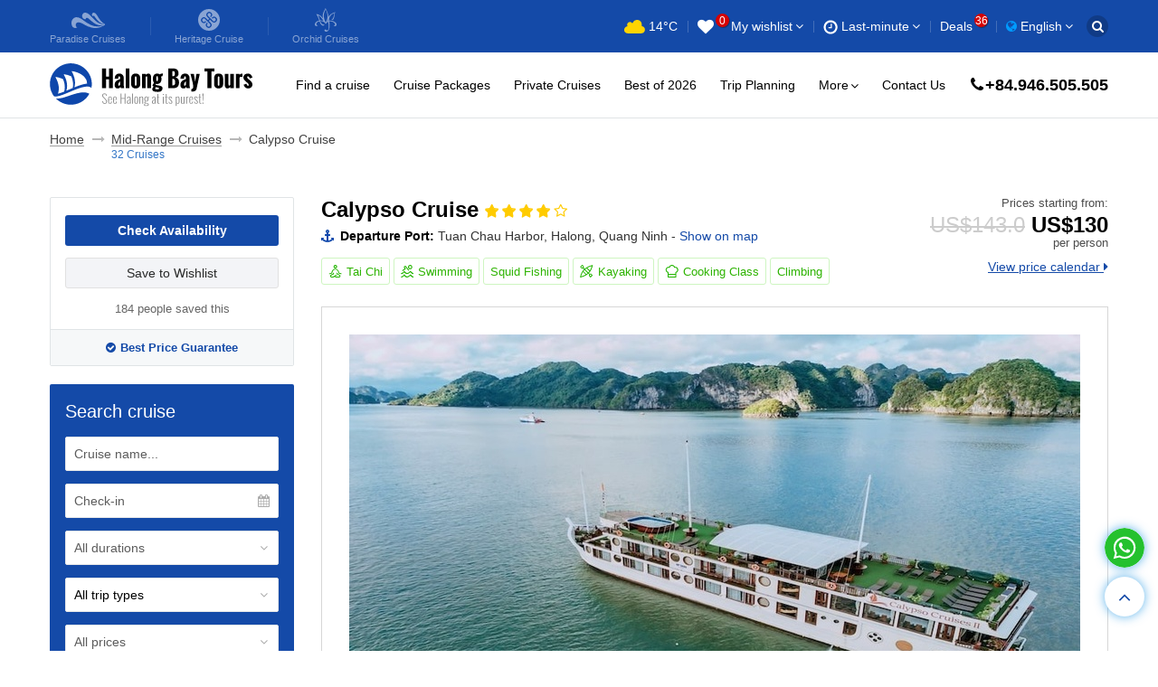

--- FILE ---
content_type: text/html; charset=utf-8
request_url: https://www.halongbaytours.com/cruise/calypso-cruise.html
body_size: 29689
content:
<!DOCTYPE html>
<html lang="en">
<head>
    <meta charset="UTF-8">
    <meta name="HandheldFriendly" content="true">
    <meta name="viewport" content="width=device-width,initial-scale=1">
    <title>Calypso Cruise Halong Bay: Reviews & Price Jan, 2026</title>
    <meta name="description" content="Calypso Cruise stands out from other junks and sails on the Bay for its flexibility in itinerary and activities offered. Especially for those with a h.">
    
    <link href="https://www.halongbaytours.com/cruise/calypso-cruise.html" rel="canonical" />
    
    
    <meta property="og:title" content="Calypso Cruise Halong Bay: Reviews & Price Jan, 2026">
    <meta property="og:description" content="Calypso Cruise stands out from other junks and sails on the Bay for its flexibility in itinerary and activities offered. Especially for those with a h." />
    <meta property="og:image" content="https://cdn.halongbaytours.com/media/cruise/flycam-calypso-0013.jpg">
    <meta property="og:image:width" content="370">
    <meta property="og:image:height" content="207">
    <script type="application/ld+json">
    {
       "@context" : "http://schema.org",
       "@type" : "Hotel",
       "image" : "https://cdn.halongbaytours.com/media/cruise/flycam-calypso-0013.jpg",
       "name" : "Calypso Cruise",
       "aggregateRating" : {
          "bestRating" : 10,
          "@type" : "AggregateRating",
          "reviewCount" : 55,
          "ratingValue" : 9.0
       },
       "address" : {
          "streetAddress" : "Tuan Chau Harbor, Halong, Quang Ninh",
          "@type" : "PostalAddress",
          "addressCountry" : "Vietnam",
          "postalCode" : ""
       },
       "description" : "Book Calypso Cruise, Halong Bay & enjoy No cruise booking fees and the lowest price guaranteed. View 
       43 photos and read 55 reviews.",
       "priceRange" : "from $130 (Average per person for a 2 day 1 night cruise trip)",
       "telephone": "+84946505505",
       "url" : "https://www.halongbaytours.com/cruise/calypso-cruise.html"
    }
    </script>

    <link rel="shortcut icon" href="/static/images/favicon.ico">
    <meta name="google-site-verification" content="UxYrAPJANg94-30tAYhJijB3szn40hWpCaxq3NcwyF0">
    <!-- Google tag (gtag.js) -->
    <script async src="https://www.googletagmanager.com/gtag/js?id=AW-16640405379"></script>
    <script>
      window.dataLayer = window.dataLayer || [];
      function gtag(){dataLayer.push(arguments);}
      gtag('js', new Date());

      gtag('config', 'AW-16640405379');
    </script>
    <link rel="stylesheet" href="/static/CACHE/css/output.ef685bbe22e6.css" type="text/css">
    <link rel="icon" href="https://cdn.halongbaytours.com/static/images/favi/favicon.svg" type="image/svg+xml">
    <link rel="icon" href="https://cdn.halongbaytours.com/static/images/favi/favicon192x192.png" type="image/png" sizes="192x192">
    <link rel="icon" href="https://cdn.halongbaytours.com/static/images/favi/favicon.ico" sizes="32x32">
    <link rel="apple-touch-icon" href="https://cdn.halongbaytours.com/static/images/favi/favicon180x180.png">
</head>
<body>
    
<header class="h">
    <div class="h_b1">
        <div class="container">
            <div class="h_w1">
                <div class="h_a">
                    <a href="https://www.halongbaytours.com/cruise/paradise-cruise.html" class="h_ai">
                        <i class="h_ap paradise"></i>
                        <span class="h_an">Paradise <span>Cruises</span></span>
                    </a>
                    <a href="https://www.halongbaytours.com/cruise/heritage-cruise-binh-chuan.html" class="h_ai">
                        <i class="h_ap heritage"></i>
                        <span class="h_an">Heritage <span>Cruise</span></span>
                    </a>
                    <a href="https://www.halongbaytours.com/cruise/orchid-cruise.html" class="h_ai">
                        <i class="h_ap orchid"></i>
                        <span class="h_an">Orchid <span>Cruises</span></span>
                    </a>
                </div>
                <div class="h_c">
                    <div class="h_ci">
                        <a href="https://www.halongbaytours.com/trip-planning/weather.html" class="h_cg">
<i class="iw iw-04n"></i> <span class="inline-block text-middle">14°C</span>
</a>
                    </div>
                    <div class="h_ci">
                        <span class="h_ct js-h1 js-ws"><i class="fa fa-heart z_18 text-middle"></i><sup class="lblwishlist" id="deswishlist">0</sup> <span>My wishlist</span></span>
                        <div class="h_k">
                            <div class="h_kw resultwishlist">
                                

                            </div>
                            <div class="h_kv text-center"><a href="https://www.halongbaytours.com/wishlist.html">View My wishlist</a></div>
                        </div>
                    </div>
                    <div class="h_ci">
                        <span class="h_ct js-h5"><i class="ic ic-clock"></i> <span>Last-minute</span></span>
<div class="h_q">
    <div class="hidden-lg hidden-md h_z">
        <span class="h_zb js-n1"><i class="ic ic-arrow-left"></i></span>
        <span class="h_zx js-close"><i class="ic ic-close"></i></span>
    </div>
    <i class="h_fx ic ic-close hidden-xs hidden-sm"></i>
    <div class="h_qh">BOOK LAST MINUTE SPECIAL RATE</div>
    <div class="h_qw">
        <div class="h_qo">Traveling today, tomorrow or the day after? We have amazing deal that you cannot find listed anywhere else. Simply contact us using the form below and we will prioritize your booking for last minute trip, with super promotions.</div>
        <ul class="h_qb">
            <li>Special last minute offer & great price</li>
            <li>Maximum discounts for any cruise trip.</li>
            <li>Priority support.</li>
        </ul>
        <form action="/ajax/submit-request" method="post" class="h_qf" id="frmSupport"><input type="hidden" name="csrfmiddlewaretoken" value="sOQ7ENwcpyH4VQopmCYuopF5EWzIdcszYCFVvrEhsKNHdxXwCIfMkesRLTS7PZ5i">
            <div class="form-group">
                <span class="form-label">Your trip details:</span>
                <textarea name="content" cols="40" rows="3" class="form-control" required id="id_content">
</textarea>
            </div>
            <div class="h_qc">
                <div class="h_qk">
                    <div class="form-group">
                        <span class="form-label">Email address:</span>
                        <input type="text" name="email" class="form-control" id="request_email" oncopy="return false" onpaste="return false" required>
                    </div>
                </div>
                <div class="h_qk">
                    <div class="form-group">
                        <span class="form-label">Mobile (Whatsapp preferred):</span>
                        <input type="text" name="phone" class="form-control" id="request_phone" required>
                    </div>
                </div>
            </div>
            <div class="form-group">
                <div  class="frc-captcha" data-lang="en" data-sitekey="FCMILLE18C6IH7TR" data-solution-field-name="captcha" id="id_captcha" required></div><script type="module" src="https://unpkg.com/friendly-challenge@0.9.14/widget.module.min.js" async defer></script><script nomodule src="https://unpkg.com/friendly-challenge@0.9.14/widget.min.js" async defer></script>
            </div>
            <input type="hidden" name="types" value="Group request">
            <div class="h_qc">
                <div class="h_qk">
                    <button type="submit" class="btn btn-1 btn-block">Send</button>
                </div>
            </div>
        </form>
    </div>
</div>
                    </div>
                    <div class="h_ci"><a href="https://www.halongbaytours.com/promotion.html"><i class="fa fa-tag hidden-lg hidden-md"></i>Deals<sup>36</sup></a></div>
                    <div class="h_ci">
                        <span class="h_ct js-h3"><i class="fa fa-globe"></i> English</span>
                        <div class="h_e">
                            <div class="hidden-lg hidden-md h_z">
                                <span class="h_zb js-n1"><i class="ic ic-arrow-left"></i></span>
                                <span class="h_zx js-close"><i class="ic ic-close"></i></span>
                            </div>
                            <strong class="h_st hidden-lg hidden-md">Select your language</strong>
                            <ul>
                                <li class="active"><span><i class="fa fa-globe"></i>International</span></li>
                                <li><span><i class="ic ic-kr"></i>한국어</span></li>
                                <li><span><i class="ic ic-vn"></i>Tiếng Việt</span></li>
                            </ul>
                        </div>
                    </div>
                    <div class="h_ci hidden-lg hidden-md">
                        <span class="h_nh js-phone">+84.946.505.505</span>
                    </div>
                    <div class="h_ci hidden-sm hidden-xs">
                        <span class="h_cl js-h2"><i class="fa fa-search"></i></span>
                        <div class="h_f">
                            <i class="h_fx ic ic-close"></i>
                            <form class="h_fm" action="/search.html" method="post" autocomplete="off"><input type="hidden" name="csrfmiddlewaretoken" value="sOQ7ENwcpyH4VQopmCYuopF5EWzIdcszYCFVvrEhsKNHdxXwCIfMkesRLTS7PZ5i">
                                <input type="text" class="form-control" placeholder="What would you like to find?" name="keyword" required>
                                <button type="submit" class="btn h_fa"><i class="fa fa-search"></i></button>
                            </form>
                            <ul class="h_fn clear-fix">
                                <li><a href="https://www.halongbaytours.com/cruises/search-cruises.html">Looking for cruises?</a></li>
                                <li><a href="https://www.halongbaytours.com/cruises/search-cruises.html">Start your search here</a></li>
                                <li><a href="https://www.halongbaytours.com/wishlist.html">View your favourite cruises</a></li>
                            </ul>
                        </div>
                    </div>
                </div>
            </div>
        </div>
    </div>
    <div class="h_b2">
        <div class="container">
            <div class="h_w2">
                <a href="https://www.halongbaytours.com/" class="h_l"><img src="https://cdn.halongbaytours.com/static/images/halongbaytours-logo.svg" alt="Halong Bay Tours"></a>
                <ul class="h_n clear-fix">
                    
    
        
            <li class="h_d">
                
                    <a href="/cruises/find-a-cruise.html"  >Find a cruise </a>
                
                <i class="fa fa-angle-down h_dc hidden-lg hidden-md"></i>
                
                    <div class="h_s h_s2">
                        <div class="hidden-lg hidden-md h_z">
                            <span class="h_zb js-n1"><i class="ic ic-arrow-left"></i></span>
                            <span class="h_zx js-close"><i class="ic ic-close"></i></span>
                        </div>
                        <strong class="h_st hidden-lg hidden-md">Find a cruise</strong>
                        <ul class="h_sn">
                            
                                <li>
                                    
                                        <a href="/cruises/luxury-cruises.html"  >Luxury Cruises</a>
                                    
                                </li>
                            
                                <li>
                                    
                                        <a href="/cruises/deluxe-cruises.html"  >Mid-range Cruises</a>
                                    
                                </li>
                            
                                <li>
                                    
                                        <a href="/cruises/superior-cruises.html"  >Budget Cruises</a>
                                    
                                </li>
                            
                                <li>
                                    
                                        <a href="/cruises/family-cruises.html"  >Family Cruises</a>
                                    
                                </li>
                            
                                <li>
                                    
                                        <a href="/cruises/honeymoon-cruises.html"  >Honeymoon Cruises</a>
                                    
                                </li>
                            
                                <li>
                                    
                                        <a href="/cruises/small-junks.html"  >Small Boat Cruises</a>
                                    
                                </li>
                            
                                <li>
                                    
                                        <a href="/cruises/newest-cruises.html"  >New Cruises (2025-2026)</a>
                                    
                                </li>
                            
                                <li>
                                    
                                        <a href="/cruises/cat-ba-island-cruises.html"  >Cat Ba Island Cruises</a>
                                    
                                </li>
                            
                                <li>
                                    
                                        <a href="/cruises/lan-ha-bay-cruises.html"  >Lan Ha Bay Cruises</a>
                                    
                                </li>
                            
                                <li>
                                    
                                        <a href="/cruises/bai-tu-long-bay-cruises.html"  >Bai Tu Long Bay Cruises</a>
                                    
                                </li>
                            
                                <li>
                                    
                                        <a href="/cruises/day-cruises.html"  >Day Cruises</a>
                                    
                                </li>
                            
                                <li>
                                    
                                        <a href="/itineraries/2-day-1-night.html"  >1 Night Cruises</a>
                                    
                                </li>
                            
                                <li>
                                    
                                        <a href="/itineraries/3-days-2-nights.html"  >2 Night Cruises</a>
                                    
                                </li>
                            
                                <li>
                                    
                                        <a href="https://www.halongbaytours.com/cruises/find-a-cruise.html"  >All Halong Bay Cruises (223)</a>
                                    
                                </li>
                            
                        </ul>
                    </div>
                
            </li>
        
            <li>
                
                    <a href="/tour-packages.html"  >Cruise Packages </a>
                
                
                
            </li>
        
            <li>
                
                    <a href="/cruises/private-cruises.html"  >Private Cruises </a>
                
                
                
            </li>
        
            <li>
                
                    <a href="/cruises/best-sellers.html"  >Best of 2026 </a>
                
                
                
            </li>
        
            <li class="h_d">
                
                    <a href="/trip-planning.html"  >Trip Planning </a>
                
                <i class="fa fa-angle-down h_dc hidden-lg hidden-md"></i>
                
                    <div class="h_s h_s2">
                        <div class="hidden-lg hidden-md h_z">
                            <span class="h_zb js-n1"><i class="ic ic-arrow-left"></i></span>
                            <span class="h_zx js-close"><i class="ic ic-close"></i></span>
                        </div>
                        <strong class="h_st hidden-lg hidden-md">Trip Planning</strong>
                        <ul class="h_sn">
                            
                                <li>
                                    
                                        <a href="/faqs.html"  >FAQs</a>
                                    
                                </li>
                            
                                <li>
                                    
                                        <a href="/destinations.html"  >Destinations</a>
                                    
                                </li>
                            
                                <li>
                                    
                                        <a href="/destinations/halong-bay.html"  >Halong Bay</a>
                                    
                                </li>
                            
                                <li>
                                    
                                        <a href="/trip-planning/weather.html"  >Halong bay weather</a>
                                    
                                </li>
                            
                                <li>
                                    
                                        <a href="/interactive-map.html"  >Interactive map</a>
                                    
                                </li>
                            
                                <li>
                                    
                                        <a href="/trip-planning/best-time-to-visit.html"  >When to go</a>
                                    
                                </li>
                            
                                <li>
                                    
                                        <a href="/trip-planning/travel-updates.html"  >Travel updates</a>
                                    
                                </li>
                            
                        </ul>
                    </div>
                
            </li>
        
            <li class="h_d">
                
                    <span>More <i class="fa fa-angle-down hidden-sm hidden-xs"></i></span>
                
                <i class="fa fa-angle-down h_dc hidden-lg hidden-md"></i>
                
                    <div class="h_s h_s2">
                        <div class="hidden-lg hidden-md h_z">
                            <span class="h_zb js-n1"><i class="ic ic-arrow-left"></i></span>
                            <span class="h_zx js-close"><i class="ic ic-close"></i></span>
                        </div>
                        <strong class="h_st hidden-lg hidden-md">More</strong>
                        <ul class="h_sn">
                            
                                <li>
                                    
                                        <a href="/transfers.html"  >Private Transfers</a>
                                    
                                </li>
                            
                                <li>
                                    
                                        <a href="/activities.html"  >Activities</a>
                                    
                                </li>
                            
                                <li>
                                    
                                        <a href="/itineraries.html"  >Cruise Itineraries</a>
                                    
                                </li>
                            
                                <li>
                                    
                                        <a href="/cruise-price.html"  >Cruise Price</a>
                                    
                                </li>
                            
                                <li>
                                    
                                        <a href="/cruises-reviews.html"  >Guest&#x27;s Reviews 2026</a>
                                    
                                </li>
                            
                                <li>
                                    
                                        <a href="/page/brochures.html"  >2026 Brochures</a>
                                    
                                </li>
                            
                                <li>
                                    
                                        <a href="/testimonials.html"  >Customer&#x27;s Testimonials</a>
                                    
                                </li>
                            
                        </ul>
                    </div>
                
            </li>
        
            <li>
                
                    <a href="/contact-us.html"  >Contact Us </a>
                
                
                
            </li>
        
        <li><span class="h_nh">+84.946.505.505</span></li>

                </ul>
                <span class="h_bars js-bars hidden-lg hidden-md"><i class="ic ic-bars"></i></span>
                <span class="h_ws js-ws hidden-lg hidden-md"><i class="fa fa-heart z_18 text-middle"></i><sup id="w_count_mb">0</sup></span>
            </div>
        </div>
    </div>
    <div class="hidden-lg hidden-md h_kr">
        <div class="h_z">
            <span class="h_zb js-n2"><i class="ic ic-arrow-left"></i></span>
            <span class="h_zx js-close"><i class="ic ic-close"></i></span>
        </div>
        <div class="h_kl">My wishlist</div>
        <div class="h_km"></div>
    </div>
    <div class="hidden-lg hidden-md n">
        <div class="h_z">
            <span></span>
            <span class="h_zx js-close"><i class="ic ic-close"></i></span>
        </div>
        <div class="n_w"></div>
    </div>
</header>
    
<main class="main-content">
    
        <div class="breadcrumb-box">
          <div class="container">
            <ol class="breadcrumb">
              <li><a href="https://www.halongbaytours.com/"><span class="reb">Home</span></a></li>
              <li><a href="https://www.halongbaytours.com/cruises/deluxe-cruises.html"><span class="reb">Mid-Range Cruises</span> <span class="nump">32 Cruises</span></a></li>
              <li><span class="reb">Calypso Cruise</span></li>
            </ol>
          </div>
        </div>
    
    <div class="s s16">
        <div class="container">
            
                <div class="s16_g">
                    <div class="s16_g1">
                        

    
    <div class="wg wg1 text-center">
        <div class="wg1_m">
            <span class="btn btn-3 text-bold btn-block">Check Availability</span>
            <span class="btn btn-2 btn-block" data-value="184" onclick="saveWishlist(this,53,'cruise');return false;">Save to Wishlist</span>
            <div class="wg1_n saveto">184 people saved this</div>
        </div>
        <div class="wg1_e text-bold"><i class="fa fa-check-circle"></i>Best Price Guarantee</div>
    </div>
    <div class="wg wg2">
        <div class="wg2_h">Search cruise</div>
        <form class="wg2_f" action="/cruises/find-a-cruise.html" method="post" autocomplete="off"><input type="hidden" name="csrfmiddlewaretoken" value="sOQ7ENwcpyH4VQopmCYuopF5EWzIdcszYCFVvrEhsKNHdxXwCIfMkesRLTS7PZ5i">
    <div class="form-group autocomplete">
        <input name="keyword" id="keyword" type="text" class="form-control autocomplete-field js-v1" placeholder="Cruise name..." autocomplete="off">
       <ul class="autocomplete-list s1_s s1_sb s1_s1 hide" data-value="keyword" id="resultCruiseName">
       </ul>
    </div>
    <div class="form-group has-feedback">
        <input id="check-in" type="text" class="form-control js-v6" placeholder="Check-in" inputmode="none" readonly>
        <span class="fc-feedback fa fa-calendar"></span>
        <div class="s1_s s1_s6">
            <div id="iDate"></div>
        </div>
    </div>
    <div class="form-group has-feedback">
        <input id="duration" type="text" class="form-control js-v4" value="" placeholder="All durations" readonly>
        <span class="fc-feedback fa fa-angle-down"></span>
        <div class="s1_s s1_sa s1_s4">
            <ul>
                <li class="active">All durations</li>
                <li data-value="1">Full day</li>
                <li data-value="2">2 days / 1 night</li>
                <li data-value="3">3 days / 2 nights</li>
            </ul>
        </div>
    </div>
    <div class="form-group has-feedback">
        <input id="triptype" type="text" class="form-control js-v2" value="" placeholder="All trip types" readonly>
        <span class="fc-feedback fa fa-angle-down"></span>
        <div class="s1_s s1_sa s1_s2 w2">
            <ul class="s1_r">
                <li>All trip types</li>
                
                    
                        <li data-value="1">Luxury Cruises</li>
                    
                        <li data-value="2">Mid-Range Cruises</li>
                    
                        <li data-value="3">Budget Cruises</li>
                    
                        <li data-value="6">Family Cruises</li>
                    
                        <li data-value="7">Honeymoon Cruises</li>
                    
                        <li data-value="8">Best Cruises</li>
                    
                        <li data-value="9">New Cruises</li>
                    
                        <li data-value="10">Small Boat Cruises</li>
                    
                        <li data-value="11">Cruises with Hai Phong departure</li>
                    
                        <li data-value="12">Bai Tu Long Bay Cruises</li>
                    
                        <li data-value="13">Lan Ha Bay Cruises</li>
                    
                        <li data-value="14">Cat Ba Island Cruises</li>
                    
                
            </ul>
        </div>
    </div>
    <div class="form-group has-feedback">
        <input id="prices" type="text" class="form-control js-v3" value="" placeholder="All prices" readonly>
        <span class="fc-feedback fa fa-angle-down"></span>
        <div class="s1_s s1_sa s1_s3">
            <ul>
                <li data-value="" class="active">All prices</li>
                <li data-value="50_100">50 - 100 USD</li>
                <li data-value="100_250">100 - 250 USD</li>
                <li data-value="250_400">250 - 400 USD</li>
                <li data-value="400_999999">400 + USD</li>
            </ul>
        </div>
    </div>
    <input type="hidden" value="" name="name" id="hdnNameCruise">
    <input type="hidden" value="" name="date" id="hdnDate">
    <input type="hidden" value="" name="categories" id="hdnCategory">
    <input type="hidden" value="" name="durations" id="hdnDay">
    <input type="hidden" value="" name="prices" id="hdnPrice">
    <button type="submit" class="btn btn-block btn-1">Search</button>
</form>
    </div>
    
    <div class="wg wg3">
        <h4 class="wg3_h">Calypso Cruise Tours</h4>
        
<div class="wg3_m">
    
        <div class="wg3_i">
            <div class="wg3_n">2<span>DAY</span></div>
            <div class="wg3_b">
                <h5 class="wg3_l"><a href="https://www.halongbaytours.com/cruise/calypso-cruise/2-day-1-night.html">Calypso Cruise 2 days</a></h5>
                
                    <span class="wg3_a">$130/pp</span>
                
            </div>
        </div>
    
        <div class="wg3_i">
            <div class="wg3_n">3<span>DAY</span></div>
            <div class="wg3_b">
                <h5 class="wg3_l"><a href="https://www.halongbaytours.com/cruise/calypso-cruise/3-days-2-nights.html">Calypso Cruise 3 days</a></h5>
                
                    <span class="wg3_a">$255/pp</span>
                
            </div>
        </div>
    
</div>
    </div>
    <div class="wg wg4">
        <h4 class="wg4_h">My viewed cruises</h4>
        

    <div class="wg4_m">
        
            
                <div class="wg4_i cruiseviewed_53">
                    
                        
                            <a href="https://www.halongbaytours.com/cruise/calypso-cruise.html" class="wg4_a" style="background-image: url(https://cdn.halongbaytours.com/media/cache/58/56/5856aa4b6f7b0936ccdcf875a7b4345e.jpg)">
                                <img src="https://cdn.halongbaytours.com/media/cache/58/56/5856aa4b6f7b0936ccdcf875a7b4345e.jpg" alt="Calypso Cruise">
                            </a>
                        
                    
                    <div class="wg4_b">
                        <span class="wg4_x fa fa-times-circle" onclick="delViewed(53);"></span>
                        <h5 class="wg3_l"><a href="https://www.halongbaytours.com/cruise/calypso-cruise.html">Calypso Cruise</a></h5>
                        <label class="rv3"><span style="width: 80%;"></span></label>
                    </div>
                </div>
            
        
    </div>

    </div>
    <div class="wg wg5">
        <div class="s9_fh2">Why book with us?</div>
        <div class="s9_fb">
            
<p>There are at least 6 reasons why you should book Halong Bay cruise and tour on our website.</p>
<a href="/page/why-book-with-us.html" class="btn btn-1 btn-block">Learn more</a>
<ul class="s9_fl">
    <li>
        <strong>Best Price Guaranteed</strong>
        Enjoy our lowest rate you can find online.
    </li>
    <li>
        <strong>No booking fee</strong>
        Save 4% total value. All taxes and service charges included
    </li>
    <li>
        <strong>Verified cruise reviews</strong>
        Real sharing from real travelers.
    </li>
    <li>
        <strong>Easy change/cancellation</strong>
        Minimal fee for change/ Cancellation with great flexibility.
    </li>
    <li>
        <strong>Special promotions and deals</strong>
        We have what others have not.
    </li>
    <li>
        <strong>Cruise quality guaranteed</strong>
        We only select the best cruises for your best experience!
    </li>
</ul>
<div class="s9_fe">
    <a href="https://www.halongbaytours.com/page/why-book-with-us.html" class="s9_dv">VIEW MORE</a>
</div>
        </div>
    </div>
    <div class="wg wg5">
        <div class="s9_fh2"><span class="wg5_q"><i class="fa fa-question"></i></span>FAQs</div>
        
    
    <div class="s9_fb">
        <ul class="wg5_n">
            
                <li><a href="https://www.halongbaytours.com/faq/are-drinks-and-beverages-included-in-a-cruise-trip.html">Are drinks and beverages included in a cruise trip?</a></li>
            
                <li><a href="https://www.halongbaytours.com/faq/can-i-go-on-a-cruise-if-i-am-pregnant.html">Can I go on a cruise if I am pregnant?</a></li>
            
                <li><a href="https://www.halongbaytours.com/faq/do-we-need-to-pay-for-entrance-fees-when-visiting-caves.html">Do we need to pay for entrance fees when visiting caves?</a></li>
            
                <li><a href="https://www.halongbaytours.com/faq/can-i-order-kid-meals-and-special-dietary-food.html">Can I order kid meals and special dietary food?</a></li>
            
                <li><a href="https://www.halongbaytours.com/faq/how-long-does-it-take-to-get-to-halong-bay.html">How long does it take to get to Halong Bay</a></li>
            
        </ul>
        <div class="s9_fe">
            <a href="https://www.halongbaytours.com/faqs.html" class="s9_dv">VIEW MORE</a>
        </div>
    </div>

    </div>
    <div class="wg wg4">
        <h4 class="wg4_h text-center">What our guests say</h4>
        

    <div class="wg4_s" id="gTo">
        <div class="wg4_sm swiper js-sw4">
            <div class="swiper-wrapper">
                
                    <div class="swiper-slide">
                        <div class="wg4_si">
                            <div class="wg4_sa">
                                
                                    
                                        <img src="https://cdn.halongbaytours.com/media/cache/61/9e/619eb315332a2073850524073293ee14.jpg" alt="Vera &amp; Paulo Swarowsky" class="img-circle">
                                    
                                
                            </div>
                            <figure class="wg4_sq">
                                <blockquote cite="">
                                    <p>Hello Sunny&nbsp; We appreciate your sympathy and your work to us.&nbsp; We&#39;re back in Brazil, …</p>
                                </blockquote>
                                <figcaption><b>Vera &amp; Paulo Swarowsky</b> <cite>‒ Brazil</cite></figcaption>
                            </figure>
                        </div>
                    </div>
                
                    <div class="swiper-slide">
                        <div class="wg4_si">
                            <div class="wg4_sa">
                                
                                    
                                        <img src="https://cdn.halongbaytours.com/media/cache/d0/43/d0435e26b25610b06403bd63d17caac1.jpg" alt="Ms. Young" class="img-circle">
                                    
                                
                            </div>
                            <figure class="wg4_sq">
                                <blockquote cite="">
                                    <p>Hello Cindy Thanks for the email. Yes Nhung and I had a very good walking …</p>
                                </blockquote>
                                <figcaption><b>Ms. Young</b> <cite>‒ Australia</cite></figcaption>
                            </figure>
                        </div>
                    </div>
                
                    <div class="swiper-slide">
                        <div class="wg4_si">
                            <div class="wg4_sa">
                                
                                    
                                        <img src="https://cdn.halongbaytours.com/media/cache/0d/53/0d53322ed5b9997c4c4589502609d2b4.jpg" alt="Timo Teravainen" class="img-circle">
                                    
                                
                            </div>
                            <figure class="wg4_sq">
                                <blockquote cite="">
                                    <p>Hello there! Everything went finally well and I am very satisfied with Glory Cruise and …</p>
                                </blockquote>
                                <figcaption><b>Timo Teravainen</b> <cite>‒ France</cite></figcaption>
                            </figure>
                        </div>
                    </div>
                
                    <div class="swiper-slide">
                        <div class="wg4_si">
                            <div class="wg4_sa">
                                
                                    
                                        <img src="https://cdn.halongbaytours.com/media/cache/05/f5/05f57893dadb030e61762cb4534e1018.jpg" alt="Vincenzo Cafiero" class="img-circle">
                                    
                                
                            </div>
                            <figure class="wg4_sq">
                                <blockquote cite="">
                                    <p>Dear Linh, It has been nice receiving your mail and I thank you very much …</p>
                                </blockquote>
                                <figcaption><b>Vincenzo Cafiero</b> <cite>‒ Italy</cite></figcaption>
                            </figure>
                        </div>
                    </div>
                
            </div>
        </div>
        <div class="wg4_se">
            <div class="wg4_sec wg4-prev swiper-button-prev"></div>
            <div class="swiper-pagination4"></div>
            <div class="wg4_sec wg4-next swiper-button-next"></div>
        </div>
        <div class="s9_fe text-center">
            <a href="https://www.halongbaytours.com/testimonials.html" class="s9_dv">SEE ALL TESTIMONIALS <i class="fa fa-angle-right"></i></a>
        </div>
    </div>

    </div>

                    </div>
                    <div class="s16_g2">
                        
<input type="hidden" value="53" id="cruise_id">
<input type="hidden" value="1" id="duration_id">

    <div class="s16_h">
        <h1 class="s16_ht">
            <span>Calypso Cruise</span>
            <label class="rv4"><span style="width: 80%;"></span></label>
        </h1>
        
            <div class="s16_hd"><strong>Departure Port:</strong> Tuan Chau Harbor, Halong, Quang Ninh - <span class="s16_hu js-m2" onclick="portInfo(2);">Show on map</span></div>
        
        <div class="s16_ha">
            <span><i class="ia ia-taiChi"></i>Tai Chi</span><span><i class="ia ia-swimming"></i>Swimming</span><span>Squid Fishing </span><span><i class="ia ia-kayaking"></i>Kayaking</span><span><i class="ia ia-cooking"></i>Cooking Class</span><span>Climbing</span>
        </div>
        <div class="s16_hc text-right">
            
                <div>Prices starting from:</div>
                <div class="s16_hp">
                    <del>US$143.0</del>
                    <strong>US$130</strong>
                </div>
                <div>per person</div>
                <div class="s16_hv js-m4">View price calendar <i class="fa fa-caret-right"></i></div>
            
        </div>
    </div>
    <div class="s16_s">
        <div class="s16_sw" id="resultSlide">
            

<div class="swiper js-pM s16_sm">
    <div class="swiper-wrapper">
        
            
                
                    <div class="swiper-slide">
                        <div class="s16_si">
                            <img src="https://cdn.halongbaytours.com/media/cache/e9/a1/e9a11dda369e3224715a67caabd789c0.jpg" alt="" class="swiper-lazy showImage">
                        </div>
                    </div>
                
            
                
                    <div class="swiper-slide">
                        <div class="s16_si">
                            <img src="https://cdn.halongbaytours.com/media/cache/88/7c/887cfae71c475ec3fc084ae56c64b013.jpg" alt="" class="swiper-lazy showImage">
                        </div>
                    </div>
                
            
                
                    <div class="swiper-slide">
                        <div class="s16_si">
                            <img src="https://cdn.halongbaytours.com/media/cache/a0/eb/a0eb8b33bfbcf3c042812bff9fb3db57.jpg" alt="" class="swiper-lazy showImage">
                        </div>
                    </div>
                
            
                
                    <div class="swiper-slide">
                        <div class="s16_si">
                            <img src="https://cdn.halongbaytours.com/media/cache/7d/4b/7d4b9d668dd6eb3cf002b91c1ca4671b.jpg" alt="" class="swiper-lazy showImage">
                        </div>
                    </div>
                
            
                
                    <div class="swiper-slide">
                        <div class="s16_si">
                            <img src="https://cdn.halongbaytours.com/media/cache/11/4b/114b776deb208c97ed4ce0e8cbfc102d.jpg" alt="" class="swiper-lazy showImage">
                        </div>
                    </div>
                
            
                
                    <div class="swiper-slide">
                        <div class="s16_si">
                            <img src="https://cdn.halongbaytours.com/media/cache/40/7c/407ce5582782fb495520fb53092fdf8d.jpg" alt="" class="swiper-lazy showImage">
                        </div>
                    </div>
                
            
        
    </div>
    
</div>
<div class="swiper js-pS s16_sk">
    <div class="swiper-wrapper">
        
            
                
                    <div class="swiper-slide">
                        <div class="s16_si">
                            <img src="https://cdn.halongbaytours.com/media/cache/b6/1e/b61eb6f6d2c70e4f76d775faea33cbb0.jpg" alt="" class="swiper-lazy showImage">
                        </div>
                    </div>
                
            
                
                    <div class="swiper-slide">
                        <div class="s16_si">
                            <img src="https://cdn.halongbaytours.com/media/cache/63/0a/630a409587dd87650b613da4ca73c465.jpg" alt="" class="swiper-lazy showImage">
                        </div>
                    </div>
                
            
                
                    <div class="swiper-slide">
                        <div class="s16_si">
                            <img src="https://cdn.halongbaytours.com/media/cache/f2/05/f2056de665c215bec9dac386a4264b78.jpg" alt="" class="swiper-lazy showImage">
                        </div>
                    </div>
                
            
                
                    <div class="swiper-slide">
                        <div class="s16_si">
                            <img src="https://cdn.halongbaytours.com/media/cache/50/df/50dfbce86db965c7256085bd1b5af066.jpg" alt="" class="swiper-lazy showImage">
                        </div>
                    </div>
                
            
                
                    <div class="swiper-slide">
                        <div class="s16_si">
                            <img src="https://cdn.halongbaytours.com/media/cache/73/5a/735a7797e6aa347fcdf5abac759a4a6c.jpg" alt="" class="swiper-lazy showImage">
                        </div>
                    </div>
                
            
                
                    <div class="swiper-slide">
                        <div class="s16_si">
                            <img src="https://cdn.halongbaytours.com/media/cache/69/be/69be9edbf7d8b35cf9fbb583632d64f3.jpg" alt="" class="swiper-lazy showImage">
                        </div>
                    </div>
                
            
        
    </div>
    
        <div class="s16_sv"><span>+43 photos</span></div>
    
</div>
        </div>
    </div>
    <div class="s16_a">
        
<div class="s16_ai"><span class="s16_ac"><i class="ia ia-built"></i>Built: 2019</span></div>
<div class="s16_ai"><span class="s16_ac"><i class="ia ia-cabin"></i>20 Cabins</span></div>
<div class="s16_ai"><span class="s16_ac"><i class="ia ia-ship"></i>Wooden Boat</span></div>
<div class="s16_ai"><span class="s16_ac"><i class="ia ia-route"></i>Lan Ha Bay</span></div>
<div class="s16_ai"><span class="s16_ac"><i class="ia ia-food"></i>Full board included</span></div>
    </div>
    
        <div class="s16_r">
            <div class="s16_rn">
                <div class="s16_ra">
                    <div class="s16_rp">9</div>
                    <div class="s16_rd">
                        <strong class="block z_14">Excellent</strong>
                        Based on <a href="#reviews"><b>55</b> reviews</a>
                    </div>
                </div>
            </div>
            <figure class="s16_rc">
                <blockquote cite="">Nice boat, amazing cabin, well-decorated dining area, bar and upstairs on the top deck. The trip was well-organized, staff was …</blockquote>
                <figcaption>— <b>Michael P</b> <cite>US</cite></figcaption>
            </figure>
        </div>
    
    <div class="s16_tabs">
        <ul class="s16_n nav-sticky">
            <li><a href="#availability" class="nav-scroll scroll-availability">Check availability</a></li>
            <li><a href="#itinerary" class="nav-scroll scroll-itinerary">Cruise Itinerary</a></li>
            <li><a href="#options" class="nav-scroll scroll-options">Inclusions & Options</a></li>
            <li><a href="#qa" class="nav-scroll scroll-qa">Q&A (24)</a></li>
            <li><a href="#reviews" class="nav-scroll scroll-allReviews">View all verified reviews</a></li>
        </ul>
        <div class="s16_m">
            <div class="s16_mi" id="availability">
                

<h2 class="s16_mt">Availability
    
        <span class="s16_mtv js-m4">( <i class="fa fa-calendar-check-o"></i> <strong>View price calendar</strong> <i class="fa fa-angle-double-right"></i> )</span>
    
</h2>
<div class="s16_f">
    <input type="hidden" value="" id="showdate_hidden">
    <input type="hidden" value="" id="months_hidden">
    <div class="s16_fw">
        <div class="s16_fg">
            <div class="s16_fc w1">
                <div class="form-group has-feedback">
                    <span class="form-label s16_ft">Cruise Duration:</span>
                    <input type="text" class="form-control js-v4d" placeholder="" value="2 Days/1 Night" readonly>
                    <span class="fc-feedback s16_fi fa fa-chevron-down"></span>
                    <div class="s16_fs s1_s4d s1_sa">
                        <ul>
                            
                                <li data-value="1" class="active" data-showdate="1" data-months="[]">2 Days/1 Night</li>
                            
                                <li data-value="3"  data-showdate="1" data-months="[]">3 Days/2 Nights</li>
                            
                        </ul>
                    </div>
                </div>
            </div>
            <div class="s16_fc w1">
                <div class="form-group has-feedback">
                    <span class="form-label s16_ft">Check-in:</span>
                    <input id="date" name="date" type="text" class="form-control js-v6d" placeholder="" value="2026-01-22" inputmode="none">
                    <span class="fc-feedback s16_fi fa fa-calendar"></span>
                    <div class="s1_s s1_s6d">
                        <div id="iDateRate"></div>
                    </div>
                </div>
            </div>
            <div class="s16_fc w2" >
                <div class="form-group has-feedback">
                    <span class="form-label s16_ft">Rooms:</span>
                    <input type="text" class="form-control js-v7" id="ip-room" placeholder="" value="2 adults  ·  0 children  ·  1 room" readonly>
                    <span class="fc-feedback s16_fi fa fa-chevron-down"></span>
                    <div class="s16_fs s16_fs7">
                        <div class="s16_fb">
    <div class="s16_fg">
        <div class="s16_fc w4">
            <div class="form-group has-feedback">
                <span class="form-label text-bold">Rooms:</span>
                <select class="form-control" name="rooms" id="rooms" onchange="room();textroom();">
                    
                        <option value="1">1</option>
                    
                        <option value="2">2</option>
                    
                        <option value="3">3</option>
                    
                        <option value="4">4</option>
                    
                        <option value="5">5</option>
                    
                </select>
                <span class="fc-feedback fa fa-angle-down"></span>
            </div>
        </div>
    </div>
</div>
<div id="listRoom">
    <div class="s16_fb">
        <div class="s16_fl">Room 1</div>
        <div class="s16_fg">
            <div class="s16_fc w4">
                <div class="form-group has-feedback">
                    <span class="form-label z_12">Adult(s)</span>
                    <select class="form-control" name="adults[]" id="adults_1">
                        
                            <option value="0" >0</option>
                        
                            <option value="1" >1</option>
                        
                            <option value="2" selected="selected">2</option>
                        
                            <option value="3" >3</option>
                        
                            <option value="4" >4</option>
                        
                    </select>
                    <span class="fc-feedback fa fa-angle-down"></span>
                </div>
            </div>
            <div class="s16_fc w4">
                <div class="form-group has-feedback">
                    <label class="form-label z_12">Child</label>
                    <select class="form-control" name="children[]" id="children_1" onchange="changeChild($(this).val(),1);textroom();">
                        
                            <option value="0">0</option>
                        
                            <option value="1">1</option>
                        
                            <option value="2">2</option>
                        
                    </select>
                    <span class="fc-feedback fa fa-angle-down"></span>
                </div>
            </div>
            <div class="s16_fc w4">
                <div class="form-group has-feedback" style="display:none;" id="conchild1s_1">
                    <label class="form-label z_12" id="lable_child_1">Child's Age *</label>
                    <select class="form-control" name="infant1s[]" id="infant1s_1">
                        
                            <option value="0">0</option>
                        
                            <option value="1">1</option>
                        
                            <option value="2">2</option>
                        
                            <option value="3">3</option>
                        
                            <option value="4">4</option>
                        
                            <option value="5">5</option>
                        
                            <option value="6">6</option>
                        
                            <option value="7">7</option>
                        
                            <option value="8">8</option>
                        
                            <option value="9">9</option>
                        
                            <option value="10">10</option>
                        
                            <option value="11">11</option>
                        
                    </select>
                    <span class="fc-feedback fa fa-angle-down"></span>
                </div>
            </div>
            <div class="s16_fc w4">
                <div class="form-group has-feedback" style="display:none;" id="conchild2s_1">
                    <label class="form-label z_12">Child 2 Age*</label>
                    <select class="form-control" name="infant2s[]" id="infant2s_1">
                        
                            <option value="0">0</option>
                        
                            <option value="1">1</option>
                        
                            <option value="2">2</option>
                        
                            <option value="3">3</option>
                        
                            <option value="4">4</option>
                        
                            <option value="5">5</option>
                        
                            <option value="6">6</option>
                        
                            <option value="7">7</option>
                        
                            <option value="8">8</option>
                        
                            <option value="9">9</option>
                        
                            <option value="10">10</option>
                        
                            <option value="11">11</option>
                        
                    </select>
                    <span class="fc-feedback fa fa-angle-down"></span>
                </div>
            </div>
        </div>
    </div>
</div>
<div class="s16_fe">
    <span class="btn btn-1 js-done done-search">DONE</span>
    <div class="s16_fu">
    <span class="s16_fv">Child Policies</span>
    <div class="s16_fd">
        <div class="s16_fk">
            <div class="s16_fl">Child Policies</div>
            <span class="s16_fx ic ic-close"></span>
        </div>
        <table class="s16_fy">
            <tr>
                <th>Child Age</th>
                <th>Cruise Fares</th>
            </tr>
            <tr>
                <td>0-3 Years old</td>
                <td>Free</td>
            </tr>
            <tr>
                <td>04-11 Years old</td>
                <td>75% Adult fares</td>
            </tr>
            <tr>
                <td>12 Years old and up</td>
                <td>Full Adult fares</td>
            </tr>
        </table>
    </div>
</div>
</div>
                    </div>
                </div>
            </div>
            <div class="s16_fc w3">
                <input type="hidden" id="duration_detail" value="1">
                <input type="hidden" id="count" value="1">
                <button type="button" onclick="checkRate(53);" class="btn btn-3 btn-block text-bold z_16 s16_fa">Show rates</button>
            </div>
        </div>
    </div>
</div>
<div id="resultRate">
    <table class="s16_b noDate">
        <caption>
            
<div class="s16_bh">
    <strong class="block">Book now to get this fantastic price.</strong>
    <span class="block z_12">If you book later, there’s a chance the price will go up or the cruise will be sold out.</span>
</div>
<div class="s16_be">
    <strong class="js-p1">Best Price Guaranteed</strong>
    <div class="s16_bes">
        <strong>Halong Bay Tours Price Guarantee</strong><br>
        You’re getting the lowest possible price.<br>
        <a href="https://www.halongbaytours.com/page/our-price-guarantee.html">We guarantee</a>
    </div>
</div>
        </caption>
        <colgroup>
            <col width="37%">
            <col width="10%">
            <col width="53%">
        </colgroup>
        <tr>
            <th>Room Types</th>
            <th>Max</th>
            <th>Rates <span>(per room)</span></th>
        </tr>
        
            <tr>
                <td>
                    
<div class="s16_bc">
    
        
            <div class="s16_ba" style="background-image: url(https://cdn.halongbaytours.com/media/cache/39/33/39337a1866ba2cdfa5c79faaa1c07f00.jpg)">
                <img src="https://cdn.halongbaytours.com/media/cache/39/33/39337a1866ba2cdfa5c79faaa1c07f00.jpg" alt="Deluxe Cabin">
            </div>
        
    
    <div class="s16_bd">
        <h5 class="s16_bt">Deluxe Cabin</h5>
        
        <ul class="s16_bo">
            <li><i class="fa fa-cube"></i> Size: 20.5 m2</li>
            <li><i class="fa fa-user"></i> Max Adults: 2</li>
            <li><i class="fa fa-bed"></i> Bed options: Double Bed or 2 Beds</li>
        </ul>
        <div class="s16_bk">
            <strong>Extra beds available:</strong>
            <ul class="s16_bl">
                
                    <li>Rollaway bed</li><li>Crib</li>
                
            </ul>
        </div>
        <span class="s16_bv js-cabin" onclick="roomInfo(22)">Show more</span>
    </div>
</div>
                </td>
                <td>
                    <div class="s16_bu">
                        <div class="s16_bua">
                            <span>
                            
                                
                                    <i class="ia ia-user"></i>
                                
                                    <i class="ia ia-user"></i>
                                
                            
                            </span>
                            
                                <span>+</span>
                                <span>
                                    
                                        <i class="ia ia-user-sm"></i>
                                    
                                </span>
                            
                        </div>
                        <div class="s16_bus">
                            Max adults: 2<br>
                            Max children: 1 (up to 12 years of age)
                        </div>
                    </div>
                </td>
                
                    <td rowspan="2" class="s16_bp">
                        <span class="s16_bpi">Choose dates to show prices</span>
                    </td>
                
            </tr>
        
            <tr>
                <td>
                    
<div class="s16_bc">
    
        
            <div class="s16_ba" style="background-image: url(https://cdn.halongbaytours.com/media/cache/e1/56/e156319dd691cca387c369113fce97f1.jpg)">
                <img src="https://cdn.halongbaytours.com/media/cache/e1/56/e156319dd691cca387c369113fce97f1.jpg" alt="Deluxe Balcony">
            </div>
        
    
    <div class="s16_bd">
        <h5 class="s16_bt">Deluxe Balcony</h5>
        <span class="s16_bj">Room with balcony</span>
        <ul class="s16_bo">
            <li><i class="fa fa-cube"></i> Size: 20.5 m2</li>
            <li><i class="fa fa-user"></i> Max Adults: 2</li>
            <li><i class="fa fa-bed"></i> Bed options: Double Bed or 2 Beds</li>
        </ul>
        <div class="s16_bk">
            <strong>Extra beds available:</strong>
            <ul class="s16_bl">
                
                    <li>Rollaway bed</li><li>Crib</li>
                
            </ul>
        </div>
        <span class="s16_bv js-cabin" onclick="roomInfo(312)">Show more</span>
    </div>
</div>
                </td>
                <td>
                    <div class="s16_bu">
                        <div class="s16_bua">
                            <span>
                            
                                
                                    <i class="ia ia-user"></i>
                                
                                    <i class="ia ia-user"></i>
                                
                            
                            </span>
                            
                        </div>
                        <div class="s16_bus">
                            Max adults: 2<br>
                            Max children: 0 (up to 12 years of age)
                        </div>
                    </div>
                </td>
                
            </tr>
        
    </table>
    <input type="hidden" id="checkRoom">
</div>

            </div>
            <div class="s16_mi">
                <h2 class="s16_mt">About Calypso Cruise</h2>
                <div class="s16_o">
                    <div class="s16_om">
                        <div class="s16_ob content">
                            <p>Calypso Cruise stands out from other junks and sails on the Bay for its flexibility in itinerary and activities offered. Especially for those with a heart for adventure, kayaking and climbing option on the second day of the trip will be too hard to miss. Enjoy Lan Ha Bay the exciting way with this outstanding cruise service.</p>

<p>Calypso Cruise stands out for its innovative way of organizing itinerary and activities. From climbing to kayaking or simply resting on the sundeck, Calypso does it creatively. The reasonably spaced cabins offer a new level of comfort and relaxation, with large windows and bathroom. Other facilities featured on the cruise include individually controlled air-conditioning, hot shower, slippers, fine bedding, to name a few.</p>

<p>Book today to get the latest deals!</p>
                        </div>
                        <span class="s16_ov read_more">Read more</span>
                    </div>
                    <ul class="s16_on">
                        
                            <li><i class="ia ia-wifi"></i>Wifi</li>
                        
                            <li><i class="ia ia-jacuzzi-pool"></i>Jacuzzi pool</li>
                        
                            <li><i class="ia ia-bar"></i>Bar</li>
                        
                            <li><i class="ia ia-restaurant"></i>Restaurant</li>
                        
                    </ul>
                </div>
            </div>
            <div class="s16_mi">
                
    <h2 class="s16_mt">3 things that we love most about Calypso Cruise</h2>
    <ul class="s16_ml">
        
            <li>Exclusive cruise itinerary focusing on Lan Ha Bay</li>
        
            <li>Trip includes visit to Dark and Bright Cave</li>
        
            <li>Highly personalized service on board</li>
        
    </ul>

            </div>
            <div class="s s16_mi" id="itinerary">
                
<h2 class="s16_mt">Cruise itinerary</h2>
<ul class="s16_an tabs">
    
        
            <li class="active" data-tab="tab-1">2 Days/1 Night</li>
        
            <li  data-tab="tab-2">3 Days/2 Nights</li>
        
    
</ul>
<div class="s16_ab">
    
        <div id="tab-1" class="tab-content active">
            
                
                    
                
                    
                        <div class="s16_aj">
                            <div class="s16_ah">
                                <div class="s16_au">
                                    
                                        <span><i class="ia ia-bCar"></i></span><span><i class="ia ia-bShip"></i></span>
                                    
                                </div>
                                <strong>Day 1: Hanoi - Tuan Chau - Lan Ha Bay</strong>
                            </div>
                            <div class="s16_ak">
                                
                                    <strong>Morning:</strong>
                                    <p>
	Our tour guides pick you up at your hotel in Hanoi for a 2.5 hours car trip to Tuan Chau Marina, Halong Bay. The trip is more inspiring if you might capture great landscapes of Vietnam on the way: stretching rivers, lush green forest and grandiose mountains. Arrive in the harbor at noon.</p>

                                
                                    <strong>Afternoon</strong>
                                    <p>
	Get on Calyso Cruise, enjoy welcome drink and cruise brief. The ship starts moving toward Lan Ha Bay while crew members are busy preparing your sumptuous lunch. After lunch, you will visit Dark-Bright cave by bamboo boat.</p>
<p>
	Come back to the boat, change your clothes to swim in the sea or dip in the jacuzzi pool onboard. While the sun sets, you can order drinks with idea discounts in the Happy Hour on the sundeck, snaps photos of the Bay or join the cooking demonstration and food d&eacute;cor.</p>
<p>
	At 19:00, dinner is served. The rest of the night is for social activities with other friends, karaoke singing and squid fishing. Overnight in Lan Ha Bay.</p>

                                
                                <ul class="s16_as sv">
                                    
                                        <li class="meals"><strong>Meals included:</strong> 2</li>
                                    
                                    
                                    
                                    
                                </ul>
                            </div>
                        </div>
                    
                
                    
                
                    
                        <div class="s16_aj">
                            <div class="s16_ah">
                                <div class="s16_au">
                                    
                                        <span><i class="ia ia-bCar"></i></span><span><i class="ia ia-bShip"></i></span>
                                    
                                </div>
                                <strong>Day 2: Lan Ha Bay - Tuan Chau - Hanoi</strong>
                            </div>
                            <div class="s16_ak">
                                
                                    <strong>Morning</strong>
                                    <div>Early risers may want to take part in morning Tai Chi Class on the sundeck. Have breakfast while contemplating the great view of the sunrise over the Bay. Getting on Gia Luan Pier, the bus takes you to Trung Trang Grotto on Cat Ba island. Here you can see the unique formation of karst and enjoy the wild nature.</div>

<div>Return to Calypso Cruise, pack-up for the way back to Ha Long. Enjoy an early lunch onboard. Arrive at the harbor at 12:00 and transfer to Hanoi.</div>
                                
                                <ul class="s16_as sv">
                                    
                                        <li class="meals"><strong>Meals included:</strong> 1</li>
                                    
                                    
                                    
                                    
                                </ul>
                            </div>
                        </div>
                    
                
                    
                
            
        </div>
    
        <div id="tab-2" class="tab-content">
            
                
                    
                        <div class="s16_aj">
                            <div class="s16_ah">
                                <div class="s16_au">
                                    
                                        <span><i class="ia ia-bCar"></i></span><span><i class="ia ia-bShip"></i></span>
                                    
                                </div>
                                <strong>Day 1: Hanoi - Tuan Chau - Lan Ha Bay</strong>
                            </div>
                            <div class="s16_ak">
                                
                                    <strong>Morning:</strong>
                                    <div>Our tour guides pick you up at your hotel in Hanoi for a 2.5 hours car trip to Tuan Chau Marina, Halong Bay. The trip is more inspiring if you might capture great landscapes of Vietnam on the way: stretching rivers, lush green forest and grandiose mountains. Arrive in the harbor at noon.</div>
                                
                                    <strong>Afternoon:</strong>
                                    <div>Get on Calypso Cruise, enjoy welcome drink and cruise brief. The ship starts moving toward Lan Ha Bay while crew members are busy preparing your sumptuous lunch. After lunch, you will visit Dark-Bright cave by bamboo boat.</div>

<div>Come back to the boat, change your clothes to swim in the sea or dip in the jacuzzi pool onboard. While the sun sets, you can order drinks with idea discounts in the Happy Hour on the sundeck, snaps photos of the Bay or join the cooking demonstration and food d&eacute;cor.</div>

<div>At 19:00, dinner is served. The rest of the night is for social activities with other friends, karaoke singing and squid fishing. Overnight in Lan Ha Bay.</div>
                                
                                <ul class="s16_as sv">
                                    
                                        <li class="meals"><strong>Meals included:</strong> 2</li>
                                    
                                    
                                    
                                    
                                </ul>
                            </div>
                        </div>
                    
                
                    
                
                    
                        <div class="s16_aj">
                            <div class="s16_ah">
                                <div class="s16_au">
                                    
                                        <span><i class="ia ia-bShip"></i></span>
                                    
                                </div>
                                <strong>Day 2: Lan Ha Bay Exploration</strong>
                            </div>
                            <div class="s16_ak">
                                
                                    <strong>Morning</strong>
                                    <p>
	Take part in Tai Chi class to get the calm of mind in the early morning. After quick breakfast, transfer to day boat and kayak to cruise around Lan Ha Bay. The first stop is Viet Hai Village on Cat Ba Island. You can opt to cycle around the rustic village surrounded by dense jungles and mountains or take an electric car to sightsee.</p>

                                
                                    <strong>Afternoon</strong>
                                    <p>
	Come back to have lunch on the day boat at 12:00 then continue cruising to a peaceful place for kayaking and enjoying the serenity. After that, you have a chance to swim on Ba Trai Dao Beach - one of the most beautiful beaches in Lan Ha Bay. Enjoy fresh fruits while returning to the cruise ship and enjoy dinner and leisure time on board.</p>

                                
                                <ul class="s16_as sv">
                                    
                                        <li class="meals"><strong>Meals included:</strong> 3</li>
                                    
                                    
                                    
                                    
                                </ul>
                            </div>
                        </div>
                    
                
                    
                
                    
                        <div class="s16_aj">
                            <div class="s16_ah">
                                <div class="s16_au">
                                    
                                        <span><i class="ia ia-bCar"></i></span><span><i class="ia ia-bShip"></i></span>
                                    
                                </div>
                                <strong>Day 3: Bai Tu Long bay - Hanoi</strong>
                            </div>
                            <div class="s16_ak">
                                
                                    <strong>Morning</strong>
                                    <div>Early risers may want to take part in morning Tai Chi Class on the sundeck. Have breakfast while contemplating the great view of the sunrise over the Bay. Getting on Gia Luan Pier, the bus takes you to Trung Trang Grotto on Cat Ba island. Here you can see the unique formation of karst and enjoy the wild nature.</div>

<div>Return to Calypso Cruise, pack-up for the way back to Ha Long. Enjoy an early lunch onboard. Arrive at the harbor at 12:00 and transfer to Hanoi.</div>
                                
                                <ul class="s16_as sv">
                                    
                                        <li class="meals"><strong>Meals included:</strong> 1</li>
                                    
                                    
                                    
                                    
                                </ul>
                            </div>
                        </div>
                    
                
            
        </div>
    
</div>
<div class="s16_ae z_12"><em>Last updated 13:56 Monday 22 Dec 2025</em></div>
<div class="s16_nw">
    <h4 class="s16_nt">Important Notes</h4>
    <ul class="s16_ns">
        <li>PROGRAMS & SCHEDULES SUBJECT TO CHANGE WITHOUT PRIOR NOTICE</li>
        <li><strong class="c1">Trip cancellation due to bad weather in Halong Bay:</strong></li>
        <li>The cancellation decision is made by Management Board of Halong Bay on the
            day of the trip in case of bad weather conditions. In such case, we will make
            alternative travel arrangement for you on request or offer refund in accordance
            with the cruise policy.</li>
    </ul>
    <div class="s16_na">
        <div class="btn btn-2" onclick="modalItinerary(53,1);"><i class="ia ia-map"></i>View on map</div>
        
            
                
                    <div class="btn btn-2"><i class="ia ia-download"></i>Download</div>
                
            
        
            
        
    </div>
</div>
            </div>
            <div class="s16_mi" id="options">
                
<h2 class="s16_mt">Cruise inclusions & options</h2>
<div class="s16_d">
    
        
            <div class="s16_aj">
                <div class="s16_ah js-tg"><strong>Price Inclusions</strong></div>
                <div class="s16_ak">
                    <ul class="s16_as plus">
                        <li>
 Meals as mentioned
</li>
<li>
 Accommodation on board (on twin /double basis)
</li>
<li>
 English speaking tour guide
</li>
<li>
 Entrance fees
</li>
<li>
 Kayaking, cooking class
</li>
<li>
 Taichi
</li>
<li>
 Squid fishing
</li>
<li>
 Welcome drink
</li>

                    </ul>
                </div>
            </div>
        
            <div class="s16_aj">
                <div class="s16_ah js-tg"><strong>Price Exclusions</strong></div>
                <div class="s16_ak">
                    <ul class="s16_as minus">
                        <li>
 VAT
</li>
<li>
 Drinks
</li>
<li>
 Transportation
</li>
<li>
 Holiday surcharge
</li>
<li>
 Tips and personal expenses
</li>

                    </ul>
                </div>
            </div>
        
            <div class="s16_aj">
                <div class="s16_ah js-tg"><strong>Cruise Policy</strong></div>
                <div class="s16_ak">
                    <ul >
                        <li>
 Check in on board: 13:00 pm
</li>
<li>
 Check out: 9:00 am
</li>
<li>
 Return Hanoi: 3:00 - 3:30 pm
</li>
<li>
 The FOC rate for children under 4 years old is applicable for 1 (one) child sharing a cabin with 2 (two) adults. Only 1 (one) child under 4 years old traveling with two (2) adults is allowed for FOC per cabin.
</li>
<li>
 Children from 4-11 will pay extra charge 75% of adult rate. Children 12 and above must pay full fare as adult.
</li>
<li>
 <strong>
  Peak season surcharge
 </strong>
 : Surcharge $35/person for Gala dinner applies if guests stay on board on&nbsp;December 31st.
</li>

                    </ul>
                </div>
            </div>
        
            <div class="s16_aj">
                <div class="s16_ah js-tg"><strong>Booking Policy</strong></div>
                <div class="s16_ak">
                    <ul >
                        <li>
 More than 30 days prior to check-in: free of charge&nbsp;
</li>
<li>
 From 30 to 11 days prior to check-in: 15% of total rates&nbsp;
</li>
<li>
 From 10 to 7 days prior to check in: 30% of total rates.&nbsp;
</li>
<li>
 Less than 7 days prior to check-in: 100% of total rates.&nbsp;
</li>
<li>
 No-Show: 100% of total rates.
</li>
<li>
 Cancellation notice must be in written form and send to us via email. Refund will be processed between 5-7 business days.
</li>

                    </ul>
                </div>
            </div>
        
    
</div>
            </div>
            <div class="s s16_mi s7" id="qa">
                
    <h2 class="s16_mt s_t2 ts">Questions &amp; Answers (28)</h2>
    <span class="btn btn-3 s7_u js-ask" onclick="addQA(this);"><i class="fa fa-edit"></i> Ask a question</span>
    <form action="/ajax/addcomment" method="post" class="s7_f" id="frmComment" autocomplete="off"><input type="hidden" name="csrfmiddlewaretoken" value="sOQ7ENwcpyH4VQopmCYuopF5EWzIdcszYCFVvrEhsKNHdxXwCIfMkesRLTS7PZ5i">
        <div class="s7_fm">
            <div class="s7_fh">Contact Information <i class="s7_fx ic ic-close" onclick="closeQA(this);"></i></div>
            <div class="s7_fb">
                <div class="form-group">
                    <span class="form-label">Your name *</span>
                    <input type="text" name="name" class="form-control" placeholder="Full Name" required>
                </div>
                <div class="form-group">
                    <span class="form-label">Your email *</span>
                    <input type="text" name="email" class="form-control" placeholder="Email Address" oncopy="return false" onpaste="return false" required>
                </div>
                <div class="form-group">
                    <span class="form-label">Your phone (optional)</span>
                    <input type="text" name="phone" class="form-control" placeholder="Phone number">
                </div>
                <div class="form-group">
                    <span class="form-label">Your content</span>
                    <textarea name="content" cols="15" rows="2" class="form-control" placeholder="Add your questions here…" required>
</textarea>
                    <div class="s7_fn">No more than 2,000 characters, please.</div>
                </div>
                <div class="form-group">
                    <div  class="frc-captcha" data-lang="en" data-sitekey="FCMILLE18C6IH7TR" data-solution-field-name="captcha" required></div><script type="module" src="https://unpkg.com/friendly-challenge@0.9.14/widget.module.min.js" async defer></script><script nomodule src="https://unpkg.com/friendly-challenge@0.9.14/widget.min.js" async defer></script>
                </div>
                <button type="submit" class="btn btn-3">Submit your question</button>
            </div>
        </div>
        <input type="hidden" value="/cruise/calypso-cruise.html" name="path">
    </form>
    <div class="s7_o">
        
            <div>Looking for more info? Send your question to us and our staff will answer it here as soon as possible.</div>
        
    </div>
    
        <div class="s7_w">
            <div class="s7_is" id="qna">
                

    
    	<div class="show_question s7_i">
            <div class="s7_g">
                <div class="s7_ga">
                    <span class="s7_a">?</span>
                    <div class="s7_ih">
                        <span class="s7_n">Asked by Stuart harding</span>
                        <span class="s7_d">1 year, 5 months ago</span>
                    </div>
                    <div class="s7_io">
                        <div class="s7_y">
                            <p>Hi, how much does it cost for the transfer from and to hanoi old quarter? Is it included in the price?</p>
                        </div>
                    </div>
                    <div class="s7_j">
                        <span class="s7_ji" onclick="cm_qaLike(81061,'like');"><i class="ic ic-like"></i> <span id="qalike81061">2</span></span>
                        <span class="s7_ji"><i class="ic ic-answers"></i> Answers (1)</span>
                        <span class="s7_ji js-reply" onclick="addAns(this);"><i class="ic ic-reply"></i> Reply</span>
                    </div>
                </div>
            </div>
            <form action="/ajax/comment_reply" method="post" class="s7_f" id="formAnswer81061" autocomplete="off">
                <div class="s7_fm">
                    <div class="s7_fh">Your Reply <i class="s7_fx ic ic-close" onclick="closeQA(this);"></i></div>
                    <div class="s7_fb">
                        <div class="form-group">
                            <input type="text" name="name" class="form-control" placeholder="Your name" required>
                        </div>
                        <div class="form-group">
                            <input type="text" name="email" class="form-control" placeholder="Your email address" oncopy="return false" onpaste="return false" required>
                        </div>
                        <div class="form-group">
                            <textarea name="content" cols="15" rows="4" class="form-control" placeholder="Your answer..." required>
</textarea>
                            <div class="s7_fn">No more than 2,000 characters, please.</div>
                        </div>
                        <input type="hidden" name="comment_id" value="81061">
                        <button type="submit" class="btn btn-block btn-3" onclick="submitAnswer(81061);"><strong>Submit your reply</strong></button>
                    </div>
                </div>
            </form>
            
	            <div class="s7_rd">
	                <div class="s7_is">
	                	
		                    <div class="s7_i">
		                        <div class="s7_g">
		                            <div class="s7_ga">
		                                <span class="s7_a">A</span>
		                                <div class="s7_ih">
		                                    <span class="s7_n">Answered by Mary</span>
		                                    <span class="s7_d">1 year, 5 months ago</span>
		                                </div>
		                                <div class="s7_io">
		                                    <div class="s7_y">
		                                        <p>Dear&nbsp;Stuart harding, The transfer from Hanoi to Calypso Cruise costs US$30/person for a round trip. It is not included in the room rate. You can see the option after selecting the room type on our website. Regards, Mary</p>
		                                    </div>
		                                    <div class="s7_j">
		                                        <span class="s7_ji" onclick="cm_answerLike(4601,'like');"><i class="ic ic-like"></i> <span id="answerlike4601">1</span></span>
		                                    </div>
		                                </div>
		                            </div>
		                        </div>
		                    </div>
		                
	                </div>
	                
	            </div>
            
        </div>
    
    	<div class="show_question s7_i">
            <div class="s7_g">
                <div class="s7_ga">
                    <span class="s7_a">?</span>
                    <div class="s7_ih">
                        <span class="s7_n">Asked by Lia taha</span>
                        <span class="s7_d">1 year, 9 months ago</span>
                    </div>
                    <div class="s7_io">
                        <div class="s7_y">
                            <p>Hi, do u provide insurance for your cruises?</p>
                        </div>
                    </div>
                    <div class="s7_j">
                        <span class="s7_ji" onclick="cm_qaLike(80161,'like');"><i class="ic ic-like"></i> <span id="qalike80161">1</span></span>
                        <span class="s7_ji"><i class="ic ic-answers"></i> Answers (1)</span>
                        <span class="s7_ji js-reply" onclick="addAns(this);"><i class="ic ic-reply"></i> Reply</span>
                    </div>
                </div>
            </div>
            <form action="/ajax/comment_reply" method="post" class="s7_f" id="formAnswer80161" autocomplete="off">
                <div class="s7_fm">
                    <div class="s7_fh">Your Reply <i class="s7_fx ic ic-close" onclick="closeQA(this);"></i></div>
                    <div class="s7_fb">
                        <div class="form-group">
                            <input type="text" name="name" class="form-control" placeholder="Your name" required>
                        </div>
                        <div class="form-group">
                            <input type="text" name="email" class="form-control" placeholder="Your email address" oncopy="return false" onpaste="return false" required>
                        </div>
                        <div class="form-group">
                            <textarea name="content" cols="15" rows="4" class="form-control" placeholder="Your answer..." required>
</textarea>
                            <div class="s7_fn">No more than 2,000 characters, please.</div>
                        </div>
                        <input type="hidden" name="comment_id" value="80161">
                        <button type="submit" class="btn btn-block btn-3" onclick="submitAnswer(80161);"><strong>Submit your reply</strong></button>
                    </div>
                </div>
            </form>
            
	            <div class="s7_rd">
	                <div class="s7_is">
	                	
		                    <div class="s7_i">
		                        <div class="s7_g">
		                            <div class="s7_ga">
		                                <span class="s7_a">A</span>
		                                <div class="s7_ih">
		                                    <span class="s7_n">Answered by Bonnie</span>
		                                    <span class="s7_d">1 year, 9 months ago</span>
		                                </div>
		                                <div class="s7_io">
		                                    <div class="s7_y">
		                                        <p>Dear Lia, Please be advised that insurance for the cruises are bought by the cruise owner but not the insurance for guests.&nbsp;Thus if you are travelling, you can contact some insurance company to have your own insurance. Thank you very much! Best regards, Bonnie<br />
&nbsp;</p>
		                                    </div>
		                                    <div class="s7_j">
		                                        <span class="s7_ji" onclick="cm_answerLike(3909,'like');"><i class="ic ic-like"></i> <span id="answerlike3909">3</span></span>
		                                    </div>
		                                </div>
		                            </div>
		                        </div>
		                    </div>
		                
	                </div>
	                
	            </div>
            
        </div>
    
    	<div class="show_question s7_i">
            <div class="s7_g">
                <div class="s7_ga">
                    <span class="s7_a">?</span>
                    <div class="s7_ih">
                        <span class="s7_n">Asked by Fern </span>
                        <span class="s7_d">1 year, 10 months ago</span>
                    </div>
                    <div class="s7_io">
                        <div class="s7_y">
                            Hi, Can you please suggest the transport from Ninh Binh to the cruise? How much will it cost and what is the best contact for this. 
                        </div>
                    </div>
                    <div class="s7_j">
                        <span class="s7_ji" onclick="cm_qaLike(2629,'like');"><i class="ic ic-like"></i> <span id="qalike2629">1</span></span>
                        <span class="s7_ji"><i class="ic ic-answers"></i> Answers (1)</span>
                        <span class="s7_ji js-reply" onclick="addAns(this);"><i class="ic ic-reply"></i> Reply</span>
                    </div>
                </div>
            </div>
            <form action="/ajax/comment_reply" method="post" class="s7_f" id="formAnswer2629" autocomplete="off">
                <div class="s7_fm">
                    <div class="s7_fh">Your Reply <i class="s7_fx ic ic-close" onclick="closeQA(this);"></i></div>
                    <div class="s7_fb">
                        <div class="form-group">
                            <input type="text" name="name" class="form-control" placeholder="Your name" required>
                        </div>
                        <div class="form-group">
                            <input type="text" name="email" class="form-control" placeholder="Your email address" oncopy="return false" onpaste="return false" required>
                        </div>
                        <div class="form-group">
                            <textarea name="content" cols="15" rows="4" class="form-control" placeholder="Your answer..." required>
</textarea>
                            <div class="s7_fn">No more than 2,000 characters, please.</div>
                        </div>
                        <input type="hidden" name="comment_id" value="2629">
                        <button type="submit" class="btn btn-block btn-3" onclick="submitAnswer(2629);"><strong>Submit your reply</strong></button>
                    </div>
                </div>
            </form>
            
	            <div class="s7_rd">
	                <div class="s7_is">
	                	
		                    <div class="s7_i">
		                        <div class="s7_g">
		                            <div class="s7_ga">
		                                <span class="s7_a">A</span>
		                                <div class="s7_ih">
		                                    <span class="s7_n">Answered by Cindy</span>
		                                    <span class="s7_d">1 year, 10 months ago</span>
		                                </div>
		                                <div class="s7_io">
		                                    <div class="s7_y">
		                                        Dear Fern,

Thank you for your email! We are so happy to hear from you!

Please be advised from Ninh Binh to Halong, you can choose two options below:

- Private car: USD 95 for 2 persons
- Shuttle bus: USD 25/person 

We can provide with both options but please understand if you choose the bus option, you might have to wait at the hotel lobby in a while (from 7.15 - 8.15am) as the distance between the hotels/homestay in Ninh Binh is quite far from each other as well as not too easy to get to each place.

Best regards,
Cindy

		                                    </div>
		                                    <div class="s7_j">
		                                        <span class="s7_ji" onclick="cm_answerLike(2428,'like');"><i class="ic ic-like"></i> <span id="answerlike2428">1</span></span>
		                                    </div>
		                                </div>
		                            </div>
		                        </div>
		                    </div>
		                
	                </div>
	                
	            </div>
            
        </div>
    
    	<div class="show_question s7_i">
            <div class="s7_g">
                <div class="s7_ga">
                    <span class="s7_a">?</span>
                    <div class="s7_ih">
                        <span class="s7_n">Asked by Kathryn McCully</span>
                        <span class="s7_d">1 year, 10 months ago</span>
                    </div>
                    <div class="s7_io">
                        <div class="s7_y">
                            Do we have to leave the cruise ship on the 2nd day of a 3 night cruise? Do you return the main ship to port to pick up more passengers?
                        </div>
                    </div>
                    <div class="s7_j">
                        <span class="s7_ji" onclick="cm_qaLike(2613,'like');"><i class="ic ic-like"></i> <span id="qalike2613">1</span></span>
                        <span class="s7_ji"><i class="ic ic-answers"></i> Answers (1)</span>
                        <span class="s7_ji js-reply" onclick="addAns(this);"><i class="ic ic-reply"></i> Reply</span>
                    </div>
                </div>
            </div>
            <form action="/ajax/comment_reply" method="post" class="s7_f" id="formAnswer2613" autocomplete="off">
                <div class="s7_fm">
                    <div class="s7_fh">Your Reply <i class="s7_fx ic ic-close" onclick="closeQA(this);"></i></div>
                    <div class="s7_fb">
                        <div class="form-group">
                            <input type="text" name="name" class="form-control" placeholder="Your name" required>
                        </div>
                        <div class="form-group">
                            <input type="text" name="email" class="form-control" placeholder="Your email address" oncopy="return false" onpaste="return false" required>
                        </div>
                        <div class="form-group">
                            <textarea name="content" cols="15" rows="4" class="form-control" placeholder="Your answer..." required>
</textarea>
                            <div class="s7_fn">No more than 2,000 characters, please.</div>
                        </div>
                        <input type="hidden" name="comment_id" value="2613">
                        <button type="submit" class="btn btn-block btn-3" onclick="submitAnswer(2613);"><strong>Submit your reply</strong></button>
                    </div>
                </div>
            </form>
            
	            <div class="s7_rd">
	                <div class="s7_is">
	                	
		                    <div class="s7_i">
		                        <div class="s7_g">
		                            <div class="s7_ga">
		                                <span class="s7_a">A</span>
		                                <div class="s7_ih">
		                                    <span class="s7_n">Answered by Cindy</span>
		                                    <span class="s7_d">1 year, 10 months ago</span>
		                                </div>
		                                <div class="s7_io">
		                                    <div class="s7_y">
		                                        Dear Kathryn,

Thank you for contacting us! 

Please be advised that except Au Co and Dragon Pearl, all the cruises accommodate mix of 2 day and 3 day passengers so if you take a 3 day/2 night cruise, you will leave the cruise ship on the 2nd day for further excursion and the main boat will return to port to pick up new passengers.

Should you have other questions, please let me know.

Best regards,
Cindy

		                                    </div>
		                                    <div class="s7_j">
		                                        <span class="s7_ji" onclick="cm_answerLike(2412,'like');"><i class="ic ic-like"></i> <span id="answerlike2412">1</span></span>
		                                    </div>
		                                </div>
		                            </div>
		                        </div>
		                    </div>
		                
	                </div>
	                
	            </div>
            
        </div>
    
    	<div class="show_question s7_i">
            <div class="s7_g">
                <div class="s7_ga">
                    <span class="s7_a">?</span>
                    <div class="s7_ih">
                        <span class="s7_n">Asked by Madhukar</span>
                        <span class="s7_d">1 year, 10 months ago</span>
                    </div>
                    <div class="s7_io">
                        <div class="s7_y">
                            We are a group of 7 passengers coming from India. We are all vegetarians. Can you provide us Vegetarians food / Breakfast on the cruise?
                        </div>
                    </div>
                    <div class="s7_j">
                        <span class="s7_ji" onclick="cm_qaLike(1488,'like');"><i class="ic ic-like"></i> <span id="qalike1488">1</span></span>
                        <span class="s7_ji"><i class="ic ic-answers"></i> Answers (1)</span>
                        <span class="s7_ji js-reply" onclick="addAns(this);"><i class="ic ic-reply"></i> Reply</span>
                    </div>
                </div>
            </div>
            <form action="/ajax/comment_reply" method="post" class="s7_f" id="formAnswer1488" autocomplete="off">
                <div class="s7_fm">
                    <div class="s7_fh">Your Reply <i class="s7_fx ic ic-close" onclick="closeQA(this);"></i></div>
                    <div class="s7_fb">
                        <div class="form-group">
                            <input type="text" name="name" class="form-control" placeholder="Your name" required>
                        </div>
                        <div class="form-group">
                            <input type="text" name="email" class="form-control" placeholder="Your email address" oncopy="return false" onpaste="return false" required>
                        </div>
                        <div class="form-group">
                            <textarea name="content" cols="15" rows="4" class="form-control" placeholder="Your answer..." required>
</textarea>
                            <div class="s7_fn">No more than 2,000 characters, please.</div>
                        </div>
                        <input type="hidden" name="comment_id" value="1488">
                        <button type="submit" class="btn btn-block btn-3" onclick="submitAnswer(1488);"><strong>Submit your reply</strong></button>
                    </div>
                </div>
            </form>
            
	            <div class="s7_rd">
	                <div class="s7_is">
	                	
		                    <div class="s7_i">
		                        <div class="s7_g">
		                            <div class="s7_ga">
		                                <span class="s7_a">A</span>
		                                <div class="s7_ih">
		                                    <span class="s7_n">Answered by Jolie</span>
		                                    <span class="s7_d">1 year, 10 months ago</span>
		                                </div>
		                                <div class="s7_io">
		                                    <div class="s7_y">
		                                        Dear Madhukar,

Thank you for your inquiry. Yes, Calypso Cruise does serve vegetarian food so please kindly no worry about that.

Should you have any further questions or requests, please feel free to let us know!

Best regards,
Jolie (Ms.) 
		                                    </div>
		                                    <div class="s7_j">
		                                        <span class="s7_ji" onclick="cm_answerLike(1229,'like');"><i class="ic ic-like"></i> <span id="answerlike1229">1</span></span>
		                                    </div>
		                                </div>
		                            </div>
		                        </div>
		                    </div>
		                
	                </div>
	                
	            </div>
            
        </div>
    
    	<div class="show_question s7_i hide">
            <div class="s7_g">
                <div class="s7_ga">
                    <span class="s7_a">?</span>
                    <div class="s7_ih">
                        <span class="s7_n">Asked by Katrina Roman</span>
                        <span class="s7_d">1 year, 10 months ago</span>
                    </div>
                    <div class="s7_io">
                        <div class="s7_y">
                            Hello, we are a family of 4, with 2 young adults. (Q1) We haven’t booked accommodation in Hanoi yet, (but we are there for a very short time and are looking at hotels closer to the airport because we then have to fly back home ).  Do you pick up from any area in Hanoi? (Q2) My husband is tall, we are wondering what type of transportation (type of bus, and how comfortable is it) do you use travelling to Halong bay? Regards, Katrina Roman 
                        </div>
                    </div>
                    <div class="s7_j">
                        <span class="s7_ji" onclick="cm_qaLike(996,'like');"><i class="ic ic-like"></i> <span id="qalike996">1</span></span>
                        <span class="s7_ji"><i class="ic ic-answers"></i> Answers (1)</span>
                        <span class="s7_ji js-reply" onclick="addAns(this);"><i class="ic ic-reply"></i> Reply</span>
                    </div>
                </div>
            </div>
            <form action="/ajax/comment_reply" method="post" class="s7_f" id="formAnswer996" autocomplete="off">
                <div class="s7_fm">
                    <div class="s7_fh">Your Reply <i class="s7_fx ic ic-close" onclick="closeQA(this);"></i></div>
                    <div class="s7_fb">
                        <div class="form-group">
                            <input type="text" name="name" class="form-control" placeholder="Your name" required>
                        </div>
                        <div class="form-group">
                            <input type="text" name="email" class="form-control" placeholder="Your email address" oncopy="return false" onpaste="return false" required>
                        </div>
                        <div class="form-group">
                            <textarea name="content" cols="15" rows="4" class="form-control" placeholder="Your answer..." required>
</textarea>
                            <div class="s7_fn">No more than 2,000 characters, please.</div>
                        </div>
                        <input type="hidden" name="comment_id" value="996">
                        <button type="submit" class="btn btn-block btn-3" onclick="submitAnswer(996);"><strong>Submit your reply</strong></button>
                    </div>
                </div>
            </form>
            
	            <div class="s7_rd">
	                <div class="s7_is">
	                	
		                    <div class="s7_i">
		                        <div class="s7_g">
		                            <div class="s7_ga">
		                                <span class="s7_a">A</span>
		                                <div class="s7_ih">
		                                    <span class="s7_n">Answered by Jolie</span>
		                                    <span class="s7_d">1 year, 10 months ago</span>
		                                </div>
		                                <div class="s7_io">
		                                    <div class="s7_y">
		                                        Dear Katrina Roman, Thank you for your question. I am very glad to assist you with your trip. I would like to answer your question as follows: (1) The bus can only pick you up from the Hanoi Old Quarter area located in Hanoi center and is around 45-60 minutes driving from the airport. If you stay near the airport, you will need to take a taxi to the Hanoi Old quarter to get on the bus. (2) The cruise will use a normal minibus (29-seater car) for transfer. However, they also offer the Fuso 18-seat which is more comfortable, thus you can consider it. I hope to hear from you soon and please let me know if you have any other inquiries. Best regards, Jolie (Ms.)

		                                    </div>
		                                    <div class="s7_j">
		                                        <span class="s7_ji" onclick="cm_answerLike(2527,'like');"><i class="ic ic-like"></i> <span id="answerlike2527">1</span></span>
		                                    </div>
		                                </div>
		                            </div>
		                        </div>
		                    </div>
		                
	                </div>
	                
	            </div>
            
        </div>
    
    	<div class="show_question s7_i hide">
            <div class="s7_g">
                <div class="s7_ga">
                    <span class="s7_a">?</span>
                    <div class="s7_ih">
                        <span class="s7_n">Asked by Cathy Sheppard</span>
                        <span class="s7_d">1 year, 10 months ago</span>
                    </div>
                    <div class="s7_io">
                        <div class="s7_y">
                            Hello. 
How many people does the Calypso Cruise hold?
Thank you, 
Cathy
                        </div>
                    </div>
                    <div class="s7_j">
                        <span class="s7_ji" onclick="cm_qaLike(962,'like');"><i class="ic ic-like"></i> <span id="qalike962">1</span></span>
                        <span class="s7_ji"><i class="ic ic-answers"></i> Answers (1)</span>
                        <span class="s7_ji js-reply" onclick="addAns(this);"><i class="ic ic-reply"></i> Reply</span>
                    </div>
                </div>
            </div>
            <form action="/ajax/comment_reply" method="post" class="s7_f" id="formAnswer962" autocomplete="off">
                <div class="s7_fm">
                    <div class="s7_fh">Your Reply <i class="s7_fx ic ic-close" onclick="closeQA(this);"></i></div>
                    <div class="s7_fb">
                        <div class="form-group">
                            <input type="text" name="name" class="form-control" placeholder="Your name" required>
                        </div>
                        <div class="form-group">
                            <input type="text" name="email" class="form-control" placeholder="Your email address" oncopy="return false" onpaste="return false" required>
                        </div>
                        <div class="form-group">
                            <textarea name="content" cols="15" rows="4" class="form-control" placeholder="Your answer..." required>
</textarea>
                            <div class="s7_fn">No more than 2,000 characters, please.</div>
                        </div>
                        <input type="hidden" name="comment_id" value="962">
                        <button type="submit" class="btn btn-block btn-3" onclick="submitAnswer(962);"><strong>Submit your reply</strong></button>
                    </div>
                </div>
            </form>
            
	            <div class="s7_rd">
	                <div class="s7_is">
	                	
		                    <div class="s7_i">
		                        <div class="s7_g">
		                            <div class="s7_ga">
		                                <span class="s7_a">A</span>
		                                <div class="s7_ih">
		                                    <span class="s7_n">Answered by Cindy</span>
		                                    <span class="s7_d">1 year, 10 months ago</span>
		                                </div>
		                                <div class="s7_io">
		                                    <div class="s7_y">
		                                        Dear Cathy Sheppard, Thank you for your inquiry. I am very glad to assist you with your trip. Please be advised that Calypso cruise has 12 cabins thus it can accommodate max 24 persons. I hope to hear from you soon and please let me know if you have any other inquiries. Best regards, Cindy (Ms.)

		                                    </div>
		                                    <div class="s7_j">
		                                        <span class="s7_ji" onclick="cm_answerLike(1248,'like');"><i class="ic ic-like"></i> <span id="answerlike1248">1</span></span>
		                                    </div>
		                                </div>
		                            </div>
		                        </div>
		                    </div>
		                
	                </div>
	                
	            </div>
            
        </div>
    
    	<div class="show_question s7_i hide">
            <div class="s7_g">
                <div class="s7_ga">
                    <span class="s7_a">?</span>
                    <div class="s7_ih">
                        <span class="s7_n">Asked by anneke</span>
                        <span class="s7_d">1 year, 10 months ago</span>
                    </div>
                    <div class="s7_io">
                        <div class="s7_y">
                            Dear Calypso, We would like to book a tour this summer (1 night in August). Our family has 3 persons (me, my husband and our daughter who is 12). We would like to share 1 cabin because our daughter does not want to sleep alone in a cabin. Can you tell us if that is possible? Looking forward hearing from you, Anneke

                        </div>
                    </div>
                    <div class="s7_j">
                        <span class="s7_ji" onclick="cm_qaLike(787,'like');"><i class="ic ic-like"></i> <span id="qalike787">1</span></span>
                        <span class="s7_ji"><i class="ic ic-answers"></i> Answers (1)</span>
                        <span class="s7_ji js-reply" onclick="addAns(this);"><i class="ic ic-reply"></i> Reply</span>
                    </div>
                </div>
            </div>
            <form action="/ajax/comment_reply" method="post" class="s7_f" id="formAnswer787" autocomplete="off">
                <div class="s7_fm">
                    <div class="s7_fh">Your Reply <i class="s7_fx ic ic-close" onclick="closeQA(this);"></i></div>
                    <div class="s7_fb">
                        <div class="form-group">
                            <input type="text" name="name" class="form-control" placeholder="Your name" required>
                        </div>
                        <div class="form-group">
                            <input type="text" name="email" class="form-control" placeholder="Your email address" oncopy="return false" onpaste="return false" required>
                        </div>
                        <div class="form-group">
                            <textarea name="content" cols="15" rows="4" class="form-control" placeholder="Your answer..." required>
</textarea>
                            <div class="s7_fn">No more than 2,000 characters, please.</div>
                        </div>
                        <input type="hidden" name="comment_id" value="787">
                        <button type="submit" class="btn btn-block btn-3" onclick="submitAnswer(787);"><strong>Submit your reply</strong></button>
                    </div>
                </div>
            </form>
            
	            <div class="s7_rd">
	                <div class="s7_is">
	                	
		                    <div class="s7_i">
		                        <div class="s7_g">
		                            <div class="s7_ga">
		                                <span class="s7_a">A</span>
		                                <div class="s7_ih">
		                                    <span class="s7_n">Answered by Jolie</span>
		                                    <span class="s7_d">1 year, 10 months ago</span>
		                                </div>
		                                <div class="s7_io">
		                                    <div class="s7_y">
		                                        Dear Ms. Anneke,
Thank you for your inquiry and I am very glad to assist you with your trip.
Actually, the cabin of Calypso Cruise is quite cramped for 3 persons, however, we can still put an extra mattress in the cabin so that your family can stay together. I hope to hear from you soon and please let me know if you have any other inquiries.
Best regards,
Jolie (Ms.)

		                                    </div>
		                                    <div class="s7_j">
		                                        <span class="s7_ji" onclick="cm_answerLike(2751,'like');"><i class="ic ic-like"></i> <span id="answerlike2751">1</span></span>
		                                    </div>
		                                </div>
		                            </div>
		                        </div>
		                    </div>
		                
	                </div>
	                
	            </div>
            
        </div>
    
    	<div class="show_question s7_i hide">
            <div class="s7_g">
                <div class="s7_ga">
                    <span class="s7_a">?</span>
                    <div class="s7_ih">
                        <span class="s7_n">Asked by YL Tan</span>
                        <span class="s7_d">1 year, 10 months ago</span>
                    </div>
                    <div class="s7_io">
                        <div class="s7_y">
                            Does the 2d1n cruise include kayaking to the Bright and Dark caves?
                        </div>
                    </div>
                    <div class="s7_j">
                        <span class="s7_ji" onclick="cm_qaLike(718,'like');"><i class="ic ic-like"></i> <span id="qalike718">1</span></span>
                        <span class="s7_ji"><i class="ic ic-answers"></i> Answers (1)</span>
                        <span class="s7_ji js-reply" onclick="addAns(this);"><i class="ic ic-reply"></i> Reply</span>
                    </div>
                </div>
            </div>
            <form action="/ajax/comment_reply" method="post" class="s7_f" id="formAnswer718" autocomplete="off">
                <div class="s7_fm">
                    <div class="s7_fh">Your Reply <i class="s7_fx ic ic-close" onclick="closeQA(this);"></i></div>
                    <div class="s7_fb">
                        <div class="form-group">
                            <input type="text" name="name" class="form-control" placeholder="Your name" required>
                        </div>
                        <div class="form-group">
                            <input type="text" name="email" class="form-control" placeholder="Your email address" oncopy="return false" onpaste="return false" required>
                        </div>
                        <div class="form-group">
                            <textarea name="content" cols="15" rows="4" class="form-control" placeholder="Your answer..." required>
</textarea>
                            <div class="s7_fn">No more than 2,000 characters, please.</div>
                        </div>
                        <input type="hidden" name="comment_id" value="718">
                        <button type="submit" class="btn btn-block btn-3" onclick="submitAnswer(718);"><strong>Submit your reply</strong></button>
                    </div>
                </div>
            </form>
            
	            <div class="s7_rd">
	                <div class="s7_is">
	                	
		                    <div class="s7_i">
		                        <div class="s7_g">
		                            <div class="s7_ga">
		                                <span class="s7_a">A</span>
		                                <div class="s7_ih">
		                                    <span class="s7_n">Answered by Mary</span>
		                                    <span class="s7_d">1 year, 10 months ago</span>
		                                </div>
		                                <div class="s7_io">
		                                    <div class="s7_y">
		                                        Dear YL Tan,

Thank you for your question. Calypso Cruise is currently operating in Lan Ha Bay area, thus the program does include kayaking to the Dark- Bright cave. I have sent you the detailed itinerary via email. Please check and let me know if you have any other inquiries. Regards, Mary (Ms.)
		                                    </div>
		                                    <div class="s7_j">
		                                        <span class="s7_ji" onclick="cm_answerLike(1173,'like');"><i class="ic ic-like"></i> <span id="answerlike1173">1</span></span>
		                                    </div>
		                                </div>
		                            </div>
		                        </div>
		                    </div>
		                
	                </div>
	                
	            </div>
            
        </div>
    
    	<div class="show_question s7_i hide">
            <div class="s7_g">
                <div class="s7_ga">
                    <span class="s7_a">?</span>
                    <div class="s7_ih">
                        <span class="s7_n">Asked by Shahid sarker</span>
                        <span class="s7_d">1 year, 10 months ago</span>
                    </div>
                    <div class="s7_io">
                        <div class="s7_y">
                            We are arriving at Hanoi airport at 08:30 morning on 06/11/23 and flying out of Hanoi at 17:00 on 07/11/23. Can you please accommodate us (4 adults) in your Halong Bay Cruise tour, please let us know ASAP. Regards. Shahid Sarker 
                        </div>
                    </div>
                    <div class="s7_j">
                        <span class="s7_ji" onclick="cm_qaLike(463,'like');"><i class="ic ic-like"></i> <span id="qalike463">1</span></span>
                        <span class="s7_ji"><i class="ic ic-answers"></i> Answers (1)</span>
                        <span class="s7_ji js-reply" onclick="addAns(this);"><i class="ic ic-reply"></i> Reply</span>
                    </div>
                </div>
            </div>
            <form action="/ajax/comment_reply" method="post" class="s7_f" id="formAnswer463" autocomplete="off">
                <div class="s7_fm">
                    <div class="s7_fh">Your Reply <i class="s7_fx ic ic-close" onclick="closeQA(this);"></i></div>
                    <div class="s7_fb">
                        <div class="form-group">
                            <input type="text" name="name" class="form-control" placeholder="Your name" required>
                        </div>
                        <div class="form-group">
                            <input type="text" name="email" class="form-control" placeholder="Your email address" oncopy="return false" onpaste="return false" required>
                        </div>
                        <div class="form-group">
                            <textarea name="content" cols="15" rows="4" class="form-control" placeholder="Your answer..." required>
</textarea>
                            <div class="s7_fn">No more than 2,000 characters, please.</div>
                        </div>
                        <input type="hidden" name="comment_id" value="463">
                        <button type="submit" class="btn btn-block btn-3" onclick="submitAnswer(463);"><strong>Submit your reply</strong></button>
                    </div>
                </div>
            </form>
            
	            <div class="s7_rd">
	                <div class="s7_is">
	                	
		                    <div class="s7_i">
		                        <div class="s7_g">
		                            <div class="s7_ga">
		                                <span class="s7_a">A</span>
		                                <div class="s7_ih">
		                                    <span class="s7_n">Answered by Cindy</span>
		                                    <span class="s7_d">1 year, 10 months ago</span>
		                                </div>
		                                <div class="s7_io">
		                                    <div class="s7_y">
		                                        Dear Shahid Sarker, Thank you for your inquiry! Please be advised that if your arrival flight on 6 Nov is domestic, you will have enough time to join the cruise but if it is international, I am sorry that you might miss the cruise. May I know your flight details? Best regards, Cindy (Ms.)

		                                    </div>
		                                    <div class="s7_j">
		                                        <span class="s7_ji" onclick="cm_answerLike(2645,'like');"><i class="ic ic-like"></i> <span id="answerlike2645">1</span></span>
		                                    </div>
		                                </div>
		                            </div>
		                        </div>
		                    </div>
		                
	                </div>
	                
	            </div>
            
        </div>
    
    	<div class="show_question s7_i hide">
            <div class="s7_g">
                <div class="s7_ga">
                    <span class="s7_a">?</span>
                    <div class="s7_ih">
                        <span class="s7_n">Asked by ThaoNgoc Nguyen</span>
                        <span class="s7_d">1 year, 10 months ago</span>
                    </div>
                    <div class="s7_io">
                        <div class="s7_y">
                            I have total of 5 people with me, I'm planning to book two rooms, is it allowed to have one room with three people, we will purchase the rollaway bed.
                        </div>
                    </div>
                    <div class="s7_j">
                        <span class="s7_ji" onclick="cm_qaLike(455,'like');"><i class="ic ic-like"></i> <span id="qalike455">0</span></span>
                        <span class="s7_ji"><i class="ic ic-answers"></i> Answers (1)</span>
                        <span class="s7_ji js-reply" onclick="addAns(this);"><i class="ic ic-reply"></i> Reply</span>
                    </div>
                </div>
            </div>
            <form action="/ajax/comment_reply" method="post" class="s7_f" id="formAnswer455" autocomplete="off">
                <div class="s7_fm">
                    <div class="s7_fh">Your Reply <i class="s7_fx ic ic-close" onclick="closeQA(this);"></i></div>
                    <div class="s7_fb">
                        <div class="form-group">
                            <input type="text" name="name" class="form-control" placeholder="Your name" required>
                        </div>
                        <div class="form-group">
                            <input type="text" name="email" class="form-control" placeholder="Your email address" oncopy="return false" onpaste="return false" required>
                        </div>
                        <div class="form-group">
                            <textarea name="content" cols="15" rows="4" class="form-control" placeholder="Your answer..." required>
</textarea>
                            <div class="s7_fn">No more than 2,000 characters, please.</div>
                        </div>
                        <input type="hidden" name="comment_id" value="455">
                        <button type="submit" class="btn btn-block btn-3" onclick="submitAnswer(455);"><strong>Submit your reply</strong></button>
                    </div>
                </div>
            </form>
            
	            <div class="s7_rd">
	                <div class="s7_is">
	                	
		                    <div class="s7_i">
		                        <div class="s7_g">
		                            <div class="s7_ga">
		                                <span class="s7_a">A</span>
		                                <div class="s7_ih">
		                                    <span class="s7_n">Answered by Cindy</span>
		                                    <span class="s7_d">1 year, 10 months ago</span>
		                                </div>
		                                <div class="s7_io">
		                                    <div class="s7_y">
		                                        Dear Thao Ngoc Nguyen, Thank you for your question! Please be advised that it is not possible for 3 persons sharing a cabin on Calypso cruise thus kindly consider taking 3 rooms. Or if not, I can suggest you other cruises that have room to accommodate 3 persons. Best regards, Cindy (Ms.)

		                                    </div>
		                                    <div class="s7_j">
		                                        <span class="s7_ji" onclick="cm_answerLike(2526,'like');"><i class="ic ic-like"></i> <span id="answerlike2526">0</span></span>
		                                    </div>
		                                </div>
		                            </div>
		                        </div>
		                    </div>
		                
	                </div>
	                
	            </div>
            
        </div>
    
    	<div class="show_question s7_i hide">
            <div class="s7_g">
                <div class="s7_ga">
                    <span class="s7_a">?</span>
                    <div class="s7_ih">
                        <span class="s7_n">Asked by Mike</span>
                        <span class="s7_d">1 year, 10 months ago</span>
                    </div>
                    <div class="s7_io">
                        <div class="s7_y">
                            Hi Calypso
I am not a seafood eater, are there other meals available on the cruise? Chicken? Beef?

Thanks!
                        </div>
                    </div>
                    <div class="s7_j">
                        <span class="s7_ji" onclick="cm_qaLike(215,'like');"><i class="ic ic-like"></i> <span id="qalike215">0</span></span>
                        <span class="s7_ji"><i class="ic ic-answers"></i> Answers (1)</span>
                        <span class="s7_ji js-reply" onclick="addAns(this);"><i class="ic ic-reply"></i> Reply</span>
                    </div>
                </div>
            </div>
            <form action="/ajax/comment_reply" method="post" class="s7_f" id="formAnswer215" autocomplete="off">
                <div class="s7_fm">
                    <div class="s7_fh">Your Reply <i class="s7_fx ic ic-close" onclick="closeQA(this);"></i></div>
                    <div class="s7_fb">
                        <div class="form-group">
                            <input type="text" name="name" class="form-control" placeholder="Your name" required>
                        </div>
                        <div class="form-group">
                            <input type="text" name="email" class="form-control" placeholder="Your email address" oncopy="return false" onpaste="return false" required>
                        </div>
                        <div class="form-group">
                            <textarea name="content" cols="15" rows="4" class="form-control" placeholder="Your answer..." required>
</textarea>
                            <div class="s7_fn">No more than 2,000 characters, please.</div>
                        </div>
                        <input type="hidden" name="comment_id" value="215">
                        <button type="submit" class="btn btn-block btn-3" onclick="submitAnswer(215);"><strong>Submit your reply</strong></button>
                    </div>
                </div>
            </form>
            
	            <div class="s7_rd">
	                <div class="s7_is">
	                	
		                    <div class="s7_i">
		                        <div class="s7_g">
		                            <div class="s7_ga">
		                                <span class="s7_a">A</span>
		                                <div class="s7_ih">
		                                    <span class="s7_n">Answered by Sunny</span>
		                                    <span class="s7_d">1 year, 10 months ago</span>
		                                </div>
		                                <div class="s7_io">
		                                    <div class="s7_y">
		                                        Dear Mike,

Thank you for your email and we will arrange different food for you thus please no worries about it. Dishes with chicken, beef, pork are available on board as well.
		                                    </div>
		                                    <div class="s7_j">
		                                        <span class="s7_ji" onclick="cm_answerLike(189,'like');"><i class="ic ic-like"></i> <span id="answerlike189">0</span></span>
		                                    </div>
		                                </div>
		                            </div>
		                        </div>
		                    </div>
		                
	                </div>
	                
	            </div>
            
        </div>
    
    	<div class="show_question s7_i hide">
            <div class="s7_g">
                <div class="s7_ga">
                    <span class="s7_a">?</span>
                    <div class="s7_ih">
                        <span class="s7_n">Asked by Erin Brown</span>
                        <span class="s7_d">1 year, 10 months ago</span>
                    </div>
                    <div class="s7_io">
                        <div class="s7_y">
                            Hi, if there are three adults, can we get a deluxe cabin with a rollaway bed?
                        </div>
                    </div>
                    <div class="s7_j">
                        <span class="s7_ji" onclick="cm_qaLike(183,'like');"><i class="ic ic-like"></i> <span id="qalike183">0</span></span>
                        <span class="s7_ji"><i class="ic ic-answers"></i> Answers (1)</span>
                        <span class="s7_ji js-reply" onclick="addAns(this);"><i class="ic ic-reply"></i> Reply</span>
                    </div>
                </div>
            </div>
            <form action="/ajax/comment_reply" method="post" class="s7_f" id="formAnswer183" autocomplete="off">
                <div class="s7_fm">
                    <div class="s7_fh">Your Reply <i class="s7_fx ic ic-close" onclick="closeQA(this);"></i></div>
                    <div class="s7_fb">
                        <div class="form-group">
                            <input type="text" name="name" class="form-control" placeholder="Your name" required>
                        </div>
                        <div class="form-group">
                            <input type="text" name="email" class="form-control" placeholder="Your email address" oncopy="return false" onpaste="return false" required>
                        </div>
                        <div class="form-group">
                            <textarea name="content" cols="15" rows="4" class="form-control" placeholder="Your answer..." required>
</textarea>
                            <div class="s7_fn">No more than 2,000 characters, please.</div>
                        </div>
                        <input type="hidden" name="comment_id" value="183">
                        <button type="submit" class="btn btn-block btn-3" onclick="submitAnswer(183);"><strong>Submit your reply</strong></button>
                    </div>
                </div>
            </form>
            
	            <div class="s7_rd">
	                <div class="s7_is">
	                	
		                    <div class="s7_i">
		                        <div class="s7_g">
		                            <div class="s7_ga">
		                                <span class="s7_a">A</span>
		                                <div class="s7_ih">
		                                    <span class="s7_n">Answered by Sunny</span>
		                                    <span class="s7_d">1 year, 10 months ago</span>
		                                </div>
		                                <div class="s7_io">
		                                    <div class="s7_y">
		                                        Dear Erin Brown, Thank you for your inquiry and yes, we can arrange an extra bed into the same cabin for your group. Thus, please kindly let me know when you would like to travel and if you wish to spend 2day 1night OR 3days 2nights on board. I look forward to hearing from you, Kind regards,
Sunny (Ms)

		                                    </div>
		                                    <div class="s7_j">
		                                        <span class="s7_ji" onclick="cm_answerLike(2715,'like');"><i class="ic ic-like"></i> <span id="answerlike2715">0</span></span>
		                                    </div>
		                                </div>
		                            </div>
		                        </div>
		                    </div>
		                
	                </div>
	                
	            </div>
            
        </div>
    
    	<div class="show_question s7_i hide">
            <div class="s7_g">
                <div class="s7_ga">
                    <span class="s7_a">?</span>
                    <div class="s7_ih">
                        <span class="s7_n">Asked by shaffy pathak</span>
                        <span class="s7_d">1 year, 10 months ago</span>
                    </div>
                    <div class="s7_io">
                        <div class="s7_y">
                            what is the location of pick up and drop service ?
                        </div>
                    </div>
                    <div class="s7_j">
                        <span class="s7_ji" onclick="cm_qaLike(161,'like');"><i class="ic ic-like"></i> <span id="qalike161">0</span></span>
                        <span class="s7_ji"><i class="ic ic-answers"></i> Answers (1)</span>
                        <span class="s7_ji js-reply" onclick="addAns(this);"><i class="ic ic-reply"></i> Reply</span>
                    </div>
                </div>
            </div>
            <form action="/ajax/comment_reply" method="post" class="s7_f" id="formAnswer161" autocomplete="off">
                <div class="s7_fm">
                    <div class="s7_fh">Your Reply <i class="s7_fx ic ic-close" onclick="closeQA(this);"></i></div>
                    <div class="s7_fb">
                        <div class="form-group">
                            <input type="text" name="name" class="form-control" placeholder="Your name" required>
                        </div>
                        <div class="form-group">
                            <input type="text" name="email" class="form-control" placeholder="Your email address" oncopy="return false" onpaste="return false" required>
                        </div>
                        <div class="form-group">
                            <textarea name="content" cols="15" rows="4" class="form-control" placeholder="Your answer..." required>
</textarea>
                            <div class="s7_fn">No more than 2,000 characters, please.</div>
                        </div>
                        <input type="hidden" name="comment_id" value="161">
                        <button type="submit" class="btn btn-block btn-3" onclick="submitAnswer(161);"><strong>Submit your reply</strong></button>
                    </div>
                </div>
            </form>
            
	            <div class="s7_rd">
	                <div class="s7_is">
	                	
		                    <div class="s7_i">
		                        <div class="s7_g">
		                            <div class="s7_ga">
		                                <span class="s7_a">A</span>
		                                <div class="s7_ih">
		                                    <span class="s7_n">Answered by Cindy</span>
		                                    <span class="s7_d">1 year, 10 months ago</span>
		                                </div>
		                                <div class="s7_io">
		                                    <div class="s7_y">
		                                        Dear Shaffy Pathak, 
Thank you for contacting us!
Please note that the bus picks up and drops off in your hotel in the Hanoi Old Quarter. If your hotel is far from the old quarter, you can take a taxi to our office at 72 Hang Trong to be picked up.
Should other information needed, please feel free to let me know.
Best regards,
Cindy

		                                    </div>
		                                    <div class="s7_j">
		                                        <span class="s7_ji" onclick="cm_answerLike(2714,'like');"><i class="ic ic-like"></i> <span id="answerlike2714">0</span></span>
		                                    </div>
		                                </div>
		                            </div>
		                        </div>
		                    </div>
		                
	                </div>
	                
	            </div>
            
        </div>
    


            </div>
            
                <span class="s7_v btn moreQA" onclick="moreComment();">View all answers (<span id="showlimit">23</span>) <i class="fa fa-chevron-down z_12"></i></span>
            
        </div>
    

<input type="hidden" value="/cruise/calypso-cruise.html" id="path">
<input type="hidden" value="5" id="limit_comment">
<input type="hidden" value="28" id="total_comment">
            </div>
            <div class="s16_mi" id="reviews">
                

<h2 class="s16_mt">55 Customer reviews for Calypso Cruise</h2>
<div class="s16_k">
    <div class="s16_km">
        <div class="s16_ka">
            
                <div class="s16_kac">
                    <div class="s16_kan text-bold">9</div>
                    <div class="s16_kal text-bold z_18">Excellent</div>
                    <div class="s16_kae z_12">Based on <b>55</b> reviews</div>
                </div>
            
        </div>
        <div class="s16_kb">
            <div class="s16_kbm">
                <h5 class="s16_kt">Score breakdown</h5>
                <div class="s16_kbc">
                    
                        <div class="s16_kbs">
                            <div class="s16_kbt">Cruise quality</div>
                            <div class="progress">
                                <div class="progress-bar" style="width: 89.6%"></div>
                            </div>
                            <div class="s16_kbu">9.0</div>
                        </div>
                        <div class="s16_kbs">
                            <div class="s16_kbt">Food/Drink</div>
                            <div class="progress">
                                <div class="progress-bar" style="width: 88.0%"></div>
                            </div>
                            <div class="s16_kbu">8.8</div>
                        </div>
                        <div class="s16_kbs">
                            <div class="s16_kbt">Cabin quality</div>
                            <div class="progress">
                                <div class="progress-bar" style="width: 89.8%"></div>
                            </div>
                            <div class="s16_kbu">9.0</div>
                        </div>
                        <div class="s16_kbs">
                            <div class="s16_kbt">Staff quality</span></div>
                            <div class="progress">
                                <div class="progress-bar" style="width: 92.2%"></div>
                            </div>
                            <div class="s16_kbu">9.2</div>
                        </div>
                        <div class="s16_kbs">
                            <div class="s16_kbt">Entertainment</div>
                            <div class="progress">
                                <div class="progress-bar" style="width: 89.6%"></div>
                            </div>
                            <div class="s16_kbu">9.0</div>
                        </div>
                    
                </div>
            </div>
            <div class="s16_kbd">
                <div class="row">
                    <div class="col-6">
                        <h5 class="s16_kt">Traveler rating</h5>
                        <ul class="s16_kbr">
                            
                                
                                    <li>
                                        <span>Outstanding:</span>
                                        <span>1</span>
                                    </li>
                                
                            
                                
                                    <li>
                                        <span>Excellent:</span>
                                        <span>46</span>
                                    </li>
                                
                            
                                
                                    <li>
                                        <span>Very good:</span>
                                        <span>8</span>
                                    </li>
                                
                            
                                
                            
                                
                            
                                
                            
                        </ul>
                    </div>
                    <div class="col-6">
                        <h5 class="s16_kt">Traveler type</h5>
                        <ul class="s16_kbr">
                            
                                
                                    <li>
                                        <span>Family with children:</span>
                                        <span>6</span>
                                    </li>
                                
                                    <li>
                                        <span>Groups of friends:</span>
                                        <span>6</span>
                                    </li>
                                
                                    <li>
                                        <span>Mature couples:</span>
                                        <span>24</span>
                                    </li>
                                
                                    <li>
                                        <span>Solo travellers:</span>
                                        <span>2</span>
                                    </li>
                                
                                    <li>
                                        <span>Young couples:</span>
                                        <span>17</span>
                                    </li>
                                
                            
                        </ul>
                    </div>
                </div>
            </div>
            <div class="s16_kbn">Comments are provided by customers who have previously taken this cruise trip</div>
        </div>
    </div>
    
    <div id="resultReviews">
        

    <div class="s16_q">
        
            <div class="s16_u">
                <div class="s16_ut"><strong>Guest reviews</strong></div>
                <div class="s16_ud">
                    <div class="s16_ul">Sort reviews by: 
                        <span class="s16_uk" onclick="showOrder();">Newest</span>
                    </div>
                    <ul class="s16_us">
                        <li onclick="orderReviews('-id','Newest');">Newest</li>
                        <li onclick="orderReviews('-overall','Highest');">Highest</li>
                        <li onclick="orderReviews('overall','Lowest');">Lowest</li>
                    </ul>
                </div>
            </div>
        
        <div class="s16_qw">
            
                <div class="s16_qi">
                    
                        
                        <div class="s16_qa">
                            <div class="s16_qac">
                                <div class="s16_qan hidden-sm hidden-xs">9</div>
                                <div class="s16_qau">Sherry</div>
                                <div class="s16_qao">India</div>
                                <div class="s16_qar">06-10-2023</div>
                                <div class="s16_qas">Young couples</div>
                            </div>
                        </div>
                    
                    <div class="s16_qb">
                        <div class="s16_qt">Excellent</div>
                        <div class="s16_qc">
                           <p>
	Good service. Enjoyable activities. Comfortable cabin.</p>

                        </div>
                        
                        
                        
                        <div class="s16_qs">
                            <div class="s16_qsm">
                                
                                    <div class="s16_qsi">
                                        <div class="s16_kbs">
                                            <div class="s16_kbt">Cruise quality</div>
                                            <div class="progress">
                                                <div class="progress-bar" style="width: 90.0%"></div>
                                            </div>
                                            <div class="s16_kbu">9</div>
                                        </div>
                                    </div>
                                    <div class="s16_qsi">
                                        <div class="s16_kbs">
                                            <div class="s16_kbt">Staff quality</div>
                                            <div class="progress">
                                                <div class="progress-bar" style="width: 100.0%"></div>
                                            </div>
                                            <div class="s16_kbu">10</div>
                                        </div>
                                    </div>
                                    <div class="s16_qsi">
                                        <div class="s16_kbs">
                                            <div class="s16_kbt">Food/Drink</div>
                                            <div class="progress">
                                                <div class="progress-bar" style="width: 80.0%"></div>
                                            </div>
                                            <div class="s16_kbu">8</div>
                                        </div>
                                    </div>
                                    <div class="s16_qsi">
                                        <div class="s16_kbs">
                                            <div class="s16_kbt">Entertainment</div>
                                            <div class="progress">
                                                <div class="progress-bar" style="width: 90.0%"></div>
                                            </div>
                                            <div class="s16_kbu">9</div>
                                        </div>
                                    </div>
                                    <div class="s16_qsi">
                                        <div class="s16_kbs">
                                            <div class="s16_kbt">Cabin quality</div>
                                            <div class="progress">
                                                <div class="progress-bar" style="width: 90.0%"></div>
                                            </div>
                                            <div class="s16_kbu">9</div>
                                        </div>
                                    </div>
                                
                            </div>
                        </div>
                        <div class="s16_qe">
                            <span class="s16_qev" onclick="showMore(this);">Show ratings</span>
                            <div class="s16_qen">
                                <div class="s16_qel"><span>Did you find </span>this review helpful?</div>
                                <div class="s16_qes">
                                    
                                        <span class="s16_qea" onclick="reviewLike(6956,4);">YES</span>
                                        <span class="s16_qed like6956">4</span>
                                    
                                </div>
                            </div>
                        </div>
                    </div>
                </div>
            
                <div class="s16_qi">
                    
                        
                        <div class="s16_qa">
                            <div class="s16_qac">
                                <div class="s16_qan hidden-sm hidden-xs">8.8</div>
                                <div class="s16_qau">Scott</div>
                                <div class="s16_qao">AU</div>
                                <div class="s16_qar">20-09-2023</div>
                                <div class="s16_qas">Family with children</div>
                            </div>
                        </div>
                    
                    <div class="s16_qb">
                        <div class="s16_qt">Very good</div>
                        <div class="s16_qc">
                           
                        </div>
                        
                            <div class="s16_ql plus">
                                <div><p>
	Comfortable cabin. Polite staff. </p>
</div>
                            </div>
                        
                        
                            <div class="s16_ql minus">
                                <div>
	Food quality and activities were just okay, not outstanding.
</div>
                            </div>
                        
                        
                        <div class="s16_qs">
                            <div class="s16_qsm">
                                
                                    <div class="s16_qsi">
                                        <div class="s16_kbs">
                                            <div class="s16_kbt">Cruise quality</div>
                                            <div class="progress">
                                                <div class="progress-bar" style="width: 90.0%"></div>
                                            </div>
                                            <div class="s16_kbu">9</div>
                                        </div>
                                    </div>
                                    <div class="s16_qsi">
                                        <div class="s16_kbs">
                                            <div class="s16_kbt">Staff quality</div>
                                            <div class="progress">
                                                <div class="progress-bar" style="width: 100.0%"></div>
                                            </div>
                                            <div class="s16_kbu">10</div>
                                        </div>
                                    </div>
                                    <div class="s16_qsi">
                                        <div class="s16_kbs">
                                            <div class="s16_kbt">Food/Drink</div>
                                            <div class="progress">
                                                <div class="progress-bar" style="width: 80.0%"></div>
                                            </div>
                                            <div class="s16_kbu">8</div>
                                        </div>
                                    </div>
                                    <div class="s16_qsi">
                                        <div class="s16_kbs">
                                            <div class="s16_kbt">Entertainment</div>
                                            <div class="progress">
                                                <div class="progress-bar" style="width: 80.0%"></div>
                                            </div>
                                            <div class="s16_kbu">8</div>
                                        </div>
                                    </div>
                                    <div class="s16_qsi">
                                        <div class="s16_kbs">
                                            <div class="s16_kbt">Cabin quality</div>
                                            <div class="progress">
                                                <div class="progress-bar" style="width: 90.0%"></div>
                                            </div>
                                            <div class="s16_kbu">9</div>
                                        </div>
                                    </div>
                                
                            </div>
                        </div>
                        <div class="s16_qe">
                            <span class="s16_qev" onclick="showMore(this);">Show ratings</span>
                            <div class="s16_qen">
                                <div class="s16_qel"><span>Did you find </span>this review helpful?</div>
                                <div class="s16_qes">
                                    
                                        <span class="s16_qea" onclick="reviewLike(6955,3);">YES</span>
                                        <span class="s16_qed like6955">3</span>
                                    
                                </div>
                            </div>
                        </div>
                    </div>
                </div>
            
                <div class="s16_qi">
                    
                        
                        <div class="s16_qa">
                            <div class="s16_qac">
                                <div class="s16_qan hidden-sm hidden-xs">9.6</div>
                                <div class="s16_qau">Anna</div>
                                <div class="s16_qao">New Zealand</div>
                                <div class="s16_qar">10-08-2023</div>
                                <div class="s16_qas">Mature couples</div>
                            </div>
                        </div>
                    
                    <div class="s16_qb">
                        <div class="s16_qt">Excellent</div>
                        <div class="s16_qc">
                           <p>
	The deluxe cabin was neat and provided adequate amenities. The location was spectacular with interesting activities. Kayaking was nice. The staff was friendly and attentive. </p>

                        </div>
                        
                        
                        
                        <div class="s16_qs">
                            <div class="s16_qsm">
                                
                                    <div class="s16_qsi">
                                        <div class="s16_kbs">
                                            <div class="s16_kbt">Cruise quality</div>
                                            <div class="progress">
                                                <div class="progress-bar" style="width: 90.0%"></div>
                                            </div>
                                            <div class="s16_kbu">9</div>
                                        </div>
                                    </div>
                                    <div class="s16_qsi">
                                        <div class="s16_kbs">
                                            <div class="s16_kbt">Staff quality</div>
                                            <div class="progress">
                                                <div class="progress-bar" style="width: 100.0%"></div>
                                            </div>
                                            <div class="s16_kbu">10</div>
                                        </div>
                                    </div>
                                    <div class="s16_qsi">
                                        <div class="s16_kbs">
                                            <div class="s16_kbt">Food/Drink</div>
                                            <div class="progress">
                                                <div class="progress-bar" style="width: 90.0%"></div>
                                            </div>
                                            <div class="s16_kbu">9</div>
                                        </div>
                                    </div>
                                    <div class="s16_qsi">
                                        <div class="s16_kbs">
                                            <div class="s16_kbt">Entertainment</div>
                                            <div class="progress">
                                                <div class="progress-bar" style="width: 100.0%"></div>
                                            </div>
                                            <div class="s16_kbu">10</div>
                                        </div>
                                    </div>
                                    <div class="s16_qsi">
                                        <div class="s16_kbs">
                                            <div class="s16_kbt">Cabin quality</div>
                                            <div class="progress">
                                                <div class="progress-bar" style="width: 100.0%"></div>
                                            </div>
                                            <div class="s16_kbu">10</div>
                                        </div>
                                    </div>
                                
                            </div>
                        </div>
                        <div class="s16_qe">
                            <span class="s16_qev" onclick="showMore(this);">Show ratings</span>
                            <div class="s16_qen">
                                <div class="s16_qel"><span>Did you find </span>this review helpful?</div>
                                <div class="s16_qes">
                                    
                                        <span class="s16_qea" onclick="reviewLike(6954,4);">YES</span>
                                        <span class="s16_qed like6954">4</span>
                                    
                                </div>
                            </div>
                        </div>
                    </div>
                </div>
            
                <div class="s16_qi">
                    
                        
                        <div class="s16_qa">
                            <div class="s16_qac">
                                <div class="s16_qan hidden-sm hidden-xs">9.2</div>
                                <div class="s16_qau">Saige</div>
                                <div class="s16_qao">AU</div>
                                <div class="s16_qar">03-07-2023</div>
                                <div class="s16_qas">Family with children</div>
                            </div>
                        </div>
                    
                    <div class="s16_qb">
                        <div class="s16_qt">Excellent</div>
                        <div class="s16_qc">
                           <p>
	The vessel is nice and well equipped. The food was okay, more varied if possible. The ship docked far from the port so it took a long transfer by a tender boat to get onboard. The view was nice.</p>

                        </div>
                        
                        
                        
                        <div class="s16_qs">
                            <div class="s16_qsm">
                                
                                    <div class="s16_qsi">
                                        <div class="s16_kbs">
                                            <div class="s16_kbt">Cruise quality</div>
                                            <div class="progress">
                                                <div class="progress-bar" style="width: 90.0%"></div>
                                            </div>
                                            <div class="s16_kbu">9</div>
                                        </div>
                                    </div>
                                    <div class="s16_qsi">
                                        <div class="s16_kbs">
                                            <div class="s16_kbt">Staff quality</div>
                                            <div class="progress">
                                                <div class="progress-bar" style="width: 100.0%"></div>
                                            </div>
                                            <div class="s16_kbu">10</div>
                                        </div>
                                    </div>
                                    <div class="s16_qsi">
                                        <div class="s16_kbs">
                                            <div class="s16_kbt">Food/Drink</div>
                                            <div class="progress">
                                                <div class="progress-bar" style="width: 80.0%"></div>
                                            </div>
                                            <div class="s16_kbu">8</div>
                                        </div>
                                    </div>
                                    <div class="s16_qsi">
                                        <div class="s16_kbs">
                                            <div class="s16_kbt">Entertainment</div>
                                            <div class="progress">
                                                <div class="progress-bar" style="width: 100.0%"></div>
                                            </div>
                                            <div class="s16_kbu">10</div>
                                        </div>
                                    </div>
                                    <div class="s16_qsi">
                                        <div class="s16_kbs">
                                            <div class="s16_kbt">Cabin quality</div>
                                            <div class="progress">
                                                <div class="progress-bar" style="width: 90.0%"></div>
                                            </div>
                                            <div class="s16_kbu">9</div>
                                        </div>
                                    </div>
                                
                            </div>
                        </div>
                        <div class="s16_qe">
                            <span class="s16_qev" onclick="showMore(this);">Show ratings</span>
                            <div class="s16_qen">
                                <div class="s16_qel"><span>Did you find </span>this review helpful?</div>
                                <div class="s16_qes">
                                    
                                        <span class="s16_qea" onclick="reviewLike(6953,3);">YES</span>
                                        <span class="s16_qed like6953">3</span>
                                    
                                </div>
                            </div>
                        </div>
                    </div>
                </div>
            
                <div class="s16_qi">
                    
                        
                        <div class="s16_qa">
                            <div class="s16_qac">
                                <div class="s16_qan hidden-sm hidden-xs">9.6</div>
                                <div class="s16_qau">Diogo</div>
                                <div class="s16_qao">Portugal</div>
                                <div class="s16_qar">03-05-2023</div>
                                <div class="s16_qas">Mature couples</div>
                            </div>
                        </div>
                    
                    <div class="s16_qb">
                        <div class="s16_qt">Excellent</div>
                        <div class="s16_qc">
                           <p>
	Me and my girlfriend had a 1-night trip with Calypso. The ship was well furnished and our room was comfortable. The jacuzzi pool on the deck was nice. The view was stunning and peaceful. </p>

                        </div>
                        
                        
                            <div class="s16_ql minus">
                                <div>
	Quantity and quality of food could be better.
</div>
                            </div>
                        
                        
                        <div class="s16_qs">
                            <div class="s16_qsm">
                                
                                    <div class="s16_qsi">
                                        <div class="s16_kbs">
                                            <div class="s16_kbt">Cruise quality</div>
                                            <div class="progress">
                                                <div class="progress-bar" style="width: 100.0%"></div>
                                            </div>
                                            <div class="s16_kbu">10</div>
                                        </div>
                                    </div>
                                    <div class="s16_qsi">
                                        <div class="s16_kbs">
                                            <div class="s16_kbt">Staff quality</div>
                                            <div class="progress">
                                                <div class="progress-bar" style="width: 100.0%"></div>
                                            </div>
                                            <div class="s16_kbu">10</div>
                                        </div>
                                    </div>
                                    <div class="s16_qsi">
                                        <div class="s16_kbs">
                                            <div class="s16_kbt">Food/Drink</div>
                                            <div class="progress">
                                                <div class="progress-bar" style="width: 80.0%"></div>
                                            </div>
                                            <div class="s16_kbu">8</div>
                                        </div>
                                    </div>
                                    <div class="s16_qsi">
                                        <div class="s16_kbs">
                                            <div class="s16_kbt">Entertainment</div>
                                            <div class="progress">
                                                <div class="progress-bar" style="width: 100.0%"></div>
                                            </div>
                                            <div class="s16_kbu">10</div>
                                        </div>
                                    </div>
                                    <div class="s16_qsi">
                                        <div class="s16_kbs">
                                            <div class="s16_kbt">Cabin quality</div>
                                            <div class="progress">
                                                <div class="progress-bar" style="width: 100.0%"></div>
                                            </div>
                                            <div class="s16_kbu">10</div>
                                        </div>
                                    </div>
                                
                            </div>
                        </div>
                        <div class="s16_qe">
                            <span class="s16_qev" onclick="showMore(this);">Show ratings</span>
                            <div class="s16_qen">
                                <div class="s16_qel"><span>Did you find </span>this review helpful?</div>
                                <div class="s16_qes">
                                    
                                        <span class="s16_qea" onclick="reviewLike(6952,3);">YES</span>
                                        <span class="s16_qed like6952">3</span>
                                    
                                </div>
                            </div>
                        </div>
                    </div>
                </div>
            
                <div class="s16_qi">
                    
                        
                        <div class="s16_qa">
                            <div class="s16_qac">
                                <div class="s16_qan hidden-sm hidden-xs">9.2</div>
                                <div class="s16_qau">Stijn Rovers</div>
                                <div class="s16_qao">Netherlands</div>
                                <div class="s16_qar">20-04-2023</div>
                                <div class="s16_qas">Groups of friends</div>
                            </div>
                        </div>
                    
                    <div class="s16_qb">
                        <div class="s16_qt">Excellent</div>
                        <div class="s16_qc">
                           <p>
	The ship was well equipped. Food was normal, not outstanding. The cabin was clean. Friendly staff.</p>

                        </div>
                        
                        
                        
                        <div class="s16_qs">
                            <div class="s16_qsm">
                                
                                    <div class="s16_qsi">
                                        <div class="s16_kbs">
                                            <div class="s16_kbt">Cruise quality</div>
                                            <div class="progress">
                                                <div class="progress-bar" style="width: 90.0%"></div>
                                            </div>
                                            <div class="s16_kbu">9</div>
                                        </div>
                                    </div>
                                    <div class="s16_qsi">
                                        <div class="s16_kbs">
                                            <div class="s16_kbt">Staff quality</div>
                                            <div class="progress">
                                                <div class="progress-bar" style="width: 100.0%"></div>
                                            </div>
                                            <div class="s16_kbu">10</div>
                                        </div>
                                    </div>
                                    <div class="s16_qsi">
                                        <div class="s16_kbs">
                                            <div class="s16_kbt">Food/Drink</div>
                                            <div class="progress">
                                                <div class="progress-bar" style="width: 80.0%"></div>
                                            </div>
                                            <div class="s16_kbu">8</div>
                                        </div>
                                    </div>
                                    <div class="s16_qsi">
                                        <div class="s16_kbs">
                                            <div class="s16_kbt">Entertainment</div>
                                            <div class="progress">
                                                <div class="progress-bar" style="width: 90.0%"></div>
                                            </div>
                                            <div class="s16_kbu">9</div>
                                        </div>
                                    </div>
                                    <div class="s16_qsi">
                                        <div class="s16_kbs">
                                            <div class="s16_kbt">Cabin quality</div>
                                            <div class="progress">
                                                <div class="progress-bar" style="width: 100.0%"></div>
                                            </div>
                                            <div class="s16_kbu">10</div>
                                        </div>
                                    </div>
                                
                            </div>
                        </div>
                        <div class="s16_qe">
                            <span class="s16_qev" onclick="showMore(this);">Show ratings</span>
                            <div class="s16_qen">
                                <div class="s16_qel"><span>Did you find </span>this review helpful?</div>
                                <div class="s16_qes">
                                    
                                        <span class="s16_qea" onclick="reviewLike(6951,5);">YES</span>
                                        <span class="s16_qed like6951">5</span>
                                    
                                </div>
                            </div>
                        </div>
                    </div>
                </div>
            
                <div class="s16_qi">
                    
                        
                        <div class="s16_qa">
                            <div class="s16_qac">
                                <div class="s16_qan hidden-sm hidden-xs">8.6</div>
                                <div class="s16_qau">Sang Eun Jeon</div>
                                <div class="s16_qao">South Korea</div>
                                <div class="s16_qar">03-08-2016</div>
                                <div class="s16_qas">Mature couples</div>
                            </div>
                        </div>
                    
                    <div class="s16_qb">
                        <div class="s16_qt">Very good</div>
                        <div class="s16_qc">
                           <p>
	A memorable trip on a clean and beautiful boat! This cruise is more affordable compared to other ones in Halong Bay. With the price paid, there’s nothing to fault.<br />
	 </p>

                        </div>
                        
                        
                        
                        <div class="s16_qs">
                            <div class="s16_qsm">
                                
                                    <div class="s16_qsi">
                                        <div class="s16_kbs">
                                            <div class="s16_kbt">Cruise quality</div>
                                            <div class="progress">
                                                <div class="progress-bar" style="width: 90.0%"></div>
                                            </div>
                                            <div class="s16_kbu">9</div>
                                        </div>
                                    </div>
                                    <div class="s16_qsi">
                                        <div class="s16_kbs">
                                            <div class="s16_kbt">Staff quality</div>
                                            <div class="progress">
                                                <div class="progress-bar" style="width: 90.0%"></div>
                                            </div>
                                            <div class="s16_kbu">9</div>
                                        </div>
                                    </div>
                                    <div class="s16_qsi">
                                        <div class="s16_kbs">
                                            <div class="s16_kbt">Food/Drink</div>
                                            <div class="progress">
                                                <div class="progress-bar" style="width: 80.0%"></div>
                                            </div>
                                            <div class="s16_kbu">8</div>
                                        </div>
                                    </div>
                                    <div class="s16_qsi">
                                        <div class="s16_kbs">
                                            <div class="s16_kbt">Entertainment</div>
                                            <div class="progress">
                                                <div class="progress-bar" style="width: 80.0%"></div>
                                            </div>
                                            <div class="s16_kbu">8</div>
                                        </div>
                                    </div>
                                    <div class="s16_qsi">
                                        <div class="s16_kbs">
                                            <div class="s16_kbt">Cabin quality</div>
                                            <div class="progress">
                                                <div class="progress-bar" style="width: 90.0%"></div>
                                            </div>
                                            <div class="s16_kbu">9</div>
                                        </div>
                                    </div>
                                
                            </div>
                        </div>
                        <div class="s16_qe">
                            <span class="s16_qev" onclick="showMore(this);">Show ratings</span>
                            <div class="s16_qen">
                                <div class="s16_qel"><span>Did you find </span>this review helpful?</div>
                                <div class="s16_qes">
                                    
                                        <span class="s16_qea" onclick="reviewLike(1152,8);">YES</span>
                                        <span class="s16_qed like1152">8</span>
                                    
                                </div>
                            </div>
                        </div>
                    </div>
                </div>
            
                <div class="s16_qi">
                    
                        
                        <div class="s16_qa">
                            <div class="s16_qac">
                                <div class="s16_qan hidden-sm hidden-xs">10</div>
                                <div class="s16_qau">Sarah</div>
                                <div class="s16_qao">US</div>
                                <div class="s16_qar">13-07-2016</div>
                                <div class="s16_qas">Young couples</div>
                            </div>
                        </div>
                    
                    <div class="s16_qb">
                        <div class="s16_qt">Outstanding</div>
                        <div class="s16_qc">
                           <p>
	felt no regrets for doing this tour, highly recommend!!!</p>

                        </div>
                        
                            <div class="s16_ql plus">
                                <div><p>
	surprisingly sizable cabin with good showers</p>
<p>
	delicious and plentiful food</p>
<p>
	interesting activities</p>
</div>
                            </div>
                        
                        
                        
                        <div class="s16_qs">
                            <div class="s16_qsm">
                                
                                    <div class="s16_qsi">
                                        <div class="s16_kbs">
                                            <div class="s16_kbt">Cruise quality</div>
                                            <div class="progress">
                                                <div class="progress-bar" style="width: 100.0%"></div>
                                            </div>
                                            <div class="s16_kbu">10</div>
                                        </div>
                                    </div>
                                    <div class="s16_qsi">
                                        <div class="s16_kbs">
                                            <div class="s16_kbt">Staff quality</div>
                                            <div class="progress">
                                                <div class="progress-bar" style="width: 100.0%"></div>
                                            </div>
                                            <div class="s16_kbu">10</div>
                                        </div>
                                    </div>
                                    <div class="s16_qsi">
                                        <div class="s16_kbs">
                                            <div class="s16_kbt">Food/Drink</div>
                                            <div class="progress">
                                                <div class="progress-bar" style="width: 100.0%"></div>
                                            </div>
                                            <div class="s16_kbu">10</div>
                                        </div>
                                    </div>
                                    <div class="s16_qsi">
                                        <div class="s16_kbs">
                                            <div class="s16_kbt">Entertainment</div>
                                            <div class="progress">
                                                <div class="progress-bar" style="width: 100.0%"></div>
                                            </div>
                                            <div class="s16_kbu">10</div>
                                        </div>
                                    </div>
                                    <div class="s16_qsi">
                                        <div class="s16_kbs">
                                            <div class="s16_kbt">Cabin quality</div>
                                            <div class="progress">
                                                <div class="progress-bar" style="width: 100.0%"></div>
                                            </div>
                                            <div class="s16_kbu">10</div>
                                        </div>
                                    </div>
                                
                            </div>
                        </div>
                        <div class="s16_qe">
                            <span class="s16_qev" onclick="showMore(this);">Show ratings</span>
                            <div class="s16_qen">
                                <div class="s16_qel"><span>Did you find </span>this review helpful?</div>
                                <div class="s16_qes">
                                    
                                        <span class="s16_qea" onclick="reviewLike(1081,4);">YES</span>
                                        <span class="s16_qed like1081">4</span>
                                    
                                </div>
                            </div>
                        </div>
                    </div>
                </div>
            
                <div class="s16_qi">
                    
                        
                        <div class="s16_qa">
                            <div class="s16_qac">
                                <div class="s16_qan hidden-sm hidden-xs">8.6</div>
                                <div class="s16_qau">Lennart</div>
                                <div class="s16_qao">Germany</div>
                                <div class="s16_qar">05-07-2016</div>
                                <div class="s16_qas">Mature couples</div>
                            </div>
                        </div>
                    
                    <div class="s16_qb">
                        <div class="s16_qt">Very good</div>
                        <div class="s16_qc">
                           
                        </div>
                        
                            <div class="s16_ql plus">
                                <div><p>
	Excellent staff, beautiful boat, well-organized tour...</p>
<p>
	Excursion to Amazing Cave was definitely the highlight of the cruise.</p>
</div>
                            </div>
                        
                        
                            <div class="s16_ql minus">
                                <div>
	Food was not so excellent, however, the quantity was decent
</div>
                            </div>
                        
                        
                        <div class="s16_qs">
                            <div class="s16_qsm">
                                
                                    <div class="s16_qsi">
                                        <div class="s16_kbs">
                                            <div class="s16_kbt">Cruise quality</div>
                                            <div class="progress">
                                                <div class="progress-bar" style="width: 90.0%"></div>
                                            </div>
                                            <div class="s16_kbu">9</div>
                                        </div>
                                    </div>
                                    <div class="s16_qsi">
                                        <div class="s16_kbs">
                                            <div class="s16_kbt">Staff quality</div>
                                            <div class="progress">
                                                <div class="progress-bar" style="width: 90.0%"></div>
                                            </div>
                                            <div class="s16_kbu">9</div>
                                        </div>
                                    </div>
                                    <div class="s16_qsi">
                                        <div class="s16_kbs">
                                            <div class="s16_kbt">Food/Drink</div>
                                            <div class="progress">
                                                <div class="progress-bar" style="width: 70.0%"></div>
                                            </div>
                                            <div class="s16_kbu">7</div>
                                        </div>
                                    </div>
                                    <div class="s16_qsi">
                                        <div class="s16_kbs">
                                            <div class="s16_kbt">Entertainment</div>
                                            <div class="progress">
                                                <div class="progress-bar" style="width: 90.0%"></div>
                                            </div>
                                            <div class="s16_kbu">9</div>
                                        </div>
                                    </div>
                                    <div class="s16_qsi">
                                        <div class="s16_kbs">
                                            <div class="s16_kbt">Cabin quality</div>
                                            <div class="progress">
                                                <div class="progress-bar" style="width: 90.0%"></div>
                                            </div>
                                            <div class="s16_kbu">9</div>
                                        </div>
                                    </div>
                                
                            </div>
                        </div>
                        <div class="s16_qe">
                            <span class="s16_qev" onclick="showMore(this);">Show ratings</span>
                            <div class="s16_qen">
                                <div class="s16_qel"><span>Did you find </span>this review helpful?</div>
                                <div class="s16_qes">
                                    
                                        <span class="s16_qea" onclick="reviewLike(1080,4);">YES</span>
                                        <span class="s16_qed like1080">4</span>
                                    
                                </div>
                            </div>
                        </div>
                    </div>
                </div>
            
                <div class="s16_qi">
                    
                        
                        <div class="s16_qa">
                            <div class="s16_qac">
                                <div class="s16_qan hidden-sm hidden-xs">8</div>
                                <div class="s16_qau">Jemma</div>
                                <div class="s16_qao"></div>
                                <div class="s16_qar">24-06-2016</div>
                                <div class="s16_qas">Mature couples</div>
                            </div>
                        </div>
                    
                    <div class="s16_qb">
                        <div class="s16_qt">Very good</div>
                        <div class="s16_qc">
                           <p>
	The overall experience in Calypso Cruise was nice. Beautiful setting, well-furnished amenities, friendly and attentive staff, average food.</p>
<p>
	The hard part was a four hour drive from Hanoi. It was long but unavoidable if you want to set foot in Halong. </p>

                        </div>
                        
                        
                            <div class="s16_ql minus">
                                <div>
	Food can be better.
</div>
                            </div>
                        
                        
                        <div class="s16_qs">
                            <div class="s16_qsm">
                                
                                    <div class="s16_qsi">
                                        <div class="s16_kbs">
                                            <div class="s16_kbt">Cruise quality</div>
                                            <div class="progress">
                                                <div class="progress-bar" style="width: 80.0%"></div>
                                            </div>
                                            <div class="s16_kbu">8</div>
                                        </div>
                                    </div>
                                    <div class="s16_qsi">
                                        <div class="s16_kbs">
                                            <div class="s16_kbt">Staff quality</div>
                                            <div class="progress">
                                                <div class="progress-bar" style="width: 90.0%"></div>
                                            </div>
                                            <div class="s16_kbu">9</div>
                                        </div>
                                    </div>
                                    <div class="s16_qsi">
                                        <div class="s16_kbs">
                                            <div class="s16_kbt">Food/Drink</div>
                                            <div class="progress">
                                                <div class="progress-bar" style="width: 70.0%"></div>
                                            </div>
                                            <div class="s16_kbu">7</div>
                                        </div>
                                    </div>
                                    <div class="s16_qsi">
                                        <div class="s16_kbs">
                                            <div class="s16_kbt">Entertainment</div>
                                            <div class="progress">
                                                <div class="progress-bar" style="width: 80.0%"></div>
                                            </div>
                                            <div class="s16_kbu">8</div>
                                        </div>
                                    </div>
                                    <div class="s16_qsi">
                                        <div class="s16_kbs">
                                            <div class="s16_kbt">Cabin quality</div>
                                            <div class="progress">
                                                <div class="progress-bar" style="width: 80.0%"></div>
                                            </div>
                                            <div class="s16_kbu">8</div>
                                        </div>
                                    </div>
                                
                            </div>
                        </div>
                        <div class="s16_qe">
                            <span class="s16_qev" onclick="showMore(this);">Show ratings</span>
                            <div class="s16_qen">
                                <div class="s16_qel"><span>Did you find </span>this review helpful?</div>
                                <div class="s16_qes">
                                    
                                        <span class="s16_qea" onclick="reviewLike(932,8);">YES</span>
                                        <span class="s16_qed like932">8</span>
                                    
                                </div>
                            </div>
                        </div>
                    </div>
                </div>
            
        </div>
    </div>

    </div>
    
        <span class="s7_v show-more btn" onclick="moreReviews();">View all reviews <i class="fa fa-chevron-down z_12"></i></span>
    
    <input type="hidden" value="[]" id="images_review">
    <input type="hidden" value="-id" id="review_order">
    <input type="hidden" value="Newest" id="text_order">
    <input type="hidden" value="10" id="review_limit">
    <input type="hidden" value="55" id="review_total">
</div>

            </div>
        </div>
        
    </div>
    <form id="frmBook" action="" method="post">
        <input type="hidden" name="hidroomid" id="hidroomid" value="">
        <input type="hidden" name="none_refund" id="none_refund" value="">
        <input type="hidden" name="quantity" id="quantity" value="">
    </form>

                    </div>
                </div>
            
        </div>
    </div>
    
      <div class="s s26">
        <div class="container">
          <div class="s26_w">
            <div class="s26_h">You may also like</div>
            

    
        <div class="s26_m">
            
                <div class="s26_mc">
                    <div class="s26_i">
                        <h4 class="s26_t">
                            
                                <a href="https://www.halongbaytours.com/cruise/sena-cruise.html">Sena Cruise</a>
                            
                        </h4>
                        <div class="s3_r">
                            <div class="rv1"><span style="width: 80%;"></span></div>
                            <div class="s3_rc">
                                <span class="s3_rn">9.8</span><span class="s3_rp"> Excellent</span><span class="s3_rl"> |</span><span class="s3_ru"><span> 120</span> reviews</span>
                            </div>
                        </div>
                        <div class="s26_c">
                            
                                <a href="https://www.halongbaytours.com/cruise/sena-cruise.html" class="s26_ca">
                                    
                                        <img src="https://cdn.halongbaytours.com/media/cache/26/1b/261b8db10659d0acaefac3a275dfc2ab.jpg" alt="Sena Cruise">
                                    
                                </a>
                            
                            <div class="s26_cd"><strong>Address:</strong> No 25, Tuan Chau Harbour</div>
                        </div>
                        
                            <div class="s26_p">Prices start from: <strong><span>US$140</span> / pax</strong></div>
                            
                                <a href="https://www.halongbaytours.com/cruise/sena-cruise.html" class="s26_v btn btn-1">Book now</a>
                            
                        
                    </div>
                </div>
            
                <div class="s26_mc">
                    <div class="s26_i">
                        <h4 class="s26_t">
                            
                                <a href="https://www.halongbaytours.com/cruise/la-pandora-cruise.html">La Pandora Cruise</a>
                            
                        </h4>
                        <div class="s3_r">
                            <div class="rv1"><span style="width: 80%;"></span></div>
                            <div class="s3_rc">
                                <span class="s3_rn">9.4</span><span class="s3_rp"> Excellent</span><span class="s3_rl"> |</span><span class="s3_ru"><span> 125</span> reviews</span>
                            </div>
                        </div>
                        <div class="s26_c">
                            
                                <a href="https://www.halongbaytours.com/cruise/la-pandora-cruise.html" class="s26_ca">
                                    
                                        <img src="https://cdn.halongbaytours.com/media/cache/8d/62/8d628bef859f67fdbf894175303393d7.jpg" alt="La Pandora Cruise">
                                    
                                </a>
                            
                            <div class="s26_cd"><strong>Address:</strong> Tuan Chau Harbor, Halong, Quang Ninh</div>
                        </div>
                        
                            <div class="s26_p">Prices start from: <strong><span>US$140</span> / pax</strong></div>
                            
                                <a href="https://www.halongbaytours.com/cruise/la-pandora-cruise.html" class="s26_v btn btn-1">Book now</a>
                            
                        
                    </div>
                </div>
            
                <div class="s26_mc">
                    <div class="s26_i">
                        <h4 class="s26_t">
                            
                                <a href="https://www.halongbaytours.com/cruise/paradise-cruise.html">Paradise Sails</a>
                            
                        </h4>
                        <div class="s3_r">
                            <div class="rv1"><span style="width: 80%;"></span></div>
                            <div class="s3_rc">
                                <span class="s3_rn">9.7</span><span class="s3_rp"> Excellent</span><span class="s3_rl"> |</span><span class="s3_ru"><span> 161</span> reviews</span>
                            </div>
                        </div>
                        <div class="s26_c">
                            
                                <a href="https://www.halongbaytours.com/cruise/paradise-cruise.html" class="s26_ca">
                                    
                                        <img src="https://cdn.halongbaytours.com/media/cache/1c/79/1c79925b88a8569634f210e9926d6e8a.jpg" alt="Paradise Sails">
                                    
                                </a>
                            
                            <div class="s26_cd"><strong>Address:</strong> Tuan Chau Marina</div>
                        </div>
                        
                            <span class="s26_u btn btn-2" onclick="showGetprice(this);" data-value="Paradise Sails">Click to get price</span>
                        
                    </div>
                </div>
            
                <div class="s26_mc">
                    <div class="s26_i">
                        <h4 class="s26_t">
                            
                                <a href="https://www.halongbaytours.com/cruise/vspirit-cruises.html">V&#x27;Spirit Cruises</a>
                            
                        </h4>
                        <div class="s3_r">
                            <div class="rv1"><span style="width: 80%;"></span></div>
                            <div class="s3_rc">
                                <span class="s3_rn">9.3</span><span class="s3_rp"> Excellent</span><span class="s3_rl"> |</span><span class="s3_ru"><span> 152</span> reviews</span>
                            </div>
                        </div>
                        <div class="s26_c">
                            
                                <a href="https://www.halongbaytours.com/cruise/vspirit-cruises.html" class="s26_ca">
                                    
                                        <img src="https://cdn.halongbaytours.com/media/cache/b0/d1/b0d1ae12a3c2d669aa078954ffb25635.jpg" alt="V&#x27;Spirit Cruises">
                                    
                                </a>
                            
                            <div class="s26_cd"><strong>Address:</strong> Tuan Chau Wharf, Tuan Chau Island, Halong, Vietnam</div>
                        </div>
                        
                            <div class="s26_p">Prices start from: <strong><span>US$140</span> / pax</strong></div>
                            
                                <a href="https://www.halongbaytours.com/cruise/vspirit-cruises.html" class="s26_v btn btn-1">Book now</a>
                            
                        
                    </div>
                </div>
            
        </div>
    

          </div>
        </div>
      </div>
    
</main>
<input type="hidden" value="sk.eyJ1IjoidGhhbmh2aXNhMiIsImEiOiJjbHM5bml5bDcwNWRjMm1vNm1tbWQ2YTdrIn0.vYASUdE8KBb5TDXZhSn11Q" id="mapbox">

    
        
<footer class="f">
    <div class="f_j hidden-lg hidden-md text-center"><img src="https://cdn.halongbaytours.com/static/images/hlt-tripadvisor.svg" alt="Halongbaytours"></div>
    <div class="f_k">
        <div class="container">
            <div class="f_kw">
                <span class="f_kc">Have any questions? Please contact us</span>
                <i class="f_ka ic ic-arrow-right hidden-sm hidden-xs"></i>
                <a href="https://www.halongbaytours.com/contact-us.html" class="btn f_kv">Contact us</a>
                <span class="f_kn">Don't worry, we won't share your details with anyone else</span>
            </div>
        </div>
    </div>
    
        

    <div class="s sH s91">
        <div class="container">
            <div class="f_dc hidden-lg hidden-md">
                <span class="ic ic-arrow-left js-dx"></span>
                <span class="ic ic-close js-dx"></span>
            </div>
            <div class="s91_h">Browse Cruises</div>
            <div class="s91_m">
                <div class="s91_c">
                    <div class="tab-content">
                        <h4 class="s91_t">Luxury Cruises</h4>
                        <ul class="s91_l">
                            
                                
                                    <li><a href="https://www.halongbaytours.com/cruise/peony-cruise.html">Peony Cruise</a></li>
                                
                            
                                
                            
                                
                                    <li><a href="https://www.halongbaytours.com/cruise/orchid-cruise.html">Orchid Classic Cruise</a></li>
                                
                            
                                
                                    <li><a href="https://www.halongbaytours.com/cruise/capella-cruise.html">Capella Cruise</a></li>
                                
                            
                                
                                    <li><a href="https://www.halongbaytours.com/cruise/heritage-cruise-binh-chuan.html">Heritage Cruise Binh Chuan</a></li>
                                
                            
                                
                                    <li><a href="https://www.halongbaytours.com/cruise/nostalgia-cruise.html">Nostalgia Cruise</a></li>
                                
                            
                                
                                    <li><a href="https://www.halongbaytours.com/cruise/venus-cruise.html">Venus Cruise</a></li>
                                
                            
                                
                                    <li><a href="https://www.halongbaytours.com/cruise/indochine-premium-cruise.html">Indochine Premium Cruise</a></li>
                                
                            
                                
                                    <li><a href="https://www.halongbaytours.com/cruise/la-siesta-superyacht.html">Grand Pioneers Cruise</a></li>
                                
                            
                                
                                    <li><a href="https://www.halongbaytours.com/cruise/president-cruise.html">Ambassador Cruise</a></li>
                                
                            
                                
                                    <li><a href="https://www.halongbaytours.com/cruise/indochine-cruise.html">Indochine Cruise</a></li>
                                
                            
                                
                                    <li><a href="https://www.halongbaytours.com/cruise/paradise-luxury-elegance.html">Paradise Elegance Cruise</a></li>
                                
                            
                                
                                    <li><a href="https://www.halongbaytours.com/cruise/ambassador-signature-cruise.html">Ambassador Signature Cruise</a></li>
                                
                            
                                
                            
                                
                                    <li><a href="https://www.halongbaytours.com/cruise/doris-cruise.html">Doris Cruise</a></li>
                                
                            
                                
                                    <li><a href="https://www.halongbaytours.com/cruise/elite-of-the-seas.html">Elite of the Seas</a></li>
                                
                            
                                
                                    <li><a href="https://www.halongbaytours.com/cruise/stellar-of-the-seas-cruise.html">Stellar of the Seas Cruise</a></li>
                                
                            
                                
                                    <li><a href="https://www.halongbaytours.com/cruise/la-casta-regal-cruise.html">La Casta Regal Cruise</a></li>
                                
                            
                                
                                    <li><a href="https://www.halongbaytours.com/cruise/genesis-luxury-regal-cruise.html">Genesis Luxury Regal Cruise</a></li>
                                
                            
                                
                            
                                
                            
                                
                            
                                
                            
                                
                                    <li><a href="https://www.halongbaytours.com/cruise/azalea-cruise.html">Orchid Trendy Cruise</a></li>
                                
                            
                                
                            
                                
                                    <li><a href="https://www.halongbaytours.com/cruise/orchid-premium-cruise.html">Orchid Premium Cruise</a></li>
                                
                            
                                
                            
                                
                                    <li><a href="https://www.halongbaytours.com/cruise/la-casta-cruise.html">La Casta Cruise</a></li>
                                
                            
                                
                            
                                
                                    <li><a href="https://www.halongbaytours.com/cruise/amanda-luxury-cruise.html">Amanda Luxury Cruise</a></li>
                                
                            
                                
                                    <li><a href="https://www.halongbaytours.com/cruise/catherine-cruise.html">Catherine Cruise</a></li>
                                
                            
                                
                                    <li><a href="https://www.halongbaytours.com/cruise/mon-cheri-cruise.html">Mon Cheri Cruise</a></li>
                                
                            
                                
                            
                                
                            
                                
                            
                                
                                    <li><a href="https://www.halongbaytours.com/cruise/royal-signature-cruise.html">Signature Royal Cruise</a></li>
                                
                            
                                
                            
                                
                                    <li><a href="https://www.halongbaytours.com/cruise/bhaya-cruise.html">Bhaya Cruises</a></li>
                                
                            
                                
                                    <li><a href="https://www.halongbaytours.com/cruise/la-regina-grand-cruise.html">La Regina Grand Cruise</a></li>
                                
                            
                                
                                    <li><a href="https://www.halongbaytours.com/cruise/athena-cruise.html">Athena Luxury Cruise</a></li>
                                
                            
                                
                            
                                
                            
                                
                            
                                
                                    <li><a href="https://www.halongbaytours.com/cruise/indochina-sails-cruise.html">Indochina Sails Cruise</a></li>
                                
                            
                                
                                    <li><a href="https://www.halongbaytours.com/cruise/le-theatre-cruise.html">Le Theatre Cruise</a></li>
                                
                            
                                
                                    <li><a href="https://www.halongbaytours.com/cruise/hermes-cruise.html">Hermes Cruise</a></li>
                                
                            
                                
                            
                                
                            
                                
                                    <li><a href="https://www.halongbaytours.com/cruise/la-regina-legend.html">La Regina Legend Cruise</a></li>
                                
                            
                                
                            
                                
                                    <li><a href="https://www.halongbaytours.com/cruise/signature-cruise.html">Signature Cruise</a></li>
                                
                            
                                
                                    <li><a href="https://www.halongbaytours.com/cruise/heritage-line-ylang-cruise.html">Heritage Line Ylang Cruise</a></li>
                                
                            
                                
                            
                                
                                    <li><a href="https://www.halongbaytours.com/cruise/paradise-grand.html">Paradise Grand</a></li>
                                
                            
                                
                                    <li><a href="https://www.halongbaytours.com/cruise/aspira-cruise.html">Aspira Cruise</a></li>
                                
                            
                                
                            
                                
                                    <li><a href="https://www.halongbaytours.com/cruise/emperor-cruise.html">Emperor Cruise</a></li>
                                
                            
                                
                                    <li><a href="https://www.halongbaytours.com/cruise/dragon-legend-cruise.html">Dragon Legend Cruise</a></li>
                                
                            
                                
                            
                                
                                    <li><a href="https://www.halongbaytours.com/cruise/hera-cruise.html">Hera Grand Cruise</a></li>
                                
                            
                                
                                    <li><a href="https://www.halongbaytours.com/cruise/bhaya-classic-premium-cruise.html">Bhaya Premium Cruise</a></li>
                                
                            
                                
                            
                                
                            
                                
                                    <li><a href="https://www.halongbaytours.com/cruise/starlight-cruise.html">Starlight Cruise</a></li>
                                
                            
                                
                                    <li><a href="https://www.halongbaytours.com/cruise/alisa-premier.html">Alisa Premier</a></li>
                                
                            
                                
                            
                                
                                    <li><a href="https://www.halongbaytours.com/cruise/athena-royal-cruise.html">Athena Royal Cruise</a></li>
                                
                            
                                
                            
                                
                                    <li><a href="https://www.halongbaytours.com/cruise/ginger-cruise.html">Heritage Line Ginger Cruise</a></li>
                                
                            
                                
                            
                                
                                    <li><a href="https://www.halongbaytours.com/cruise/paradise-peak-cruise.html">Paradise Peak Cruise</a></li>
                                
                            
                                
                            
                                
                            
                                
                            
                                
                            
                                
                            
                                
                            
                                
                                    <li><a href="https://www.halongbaytours.com/cruise/violet-cruise.html">Heritage Line Violet</a></li>
                                
                            
                                
                            
                                
                            
                                
                            
                                
                            
                                
                            
                                
                            
                                
                            
                                
                            
                                
                            
                                
                            
                                
                            
                                
                            
                                
                                    <li><a href="https://www.halongbaytours.com/cruise/majesty-prime-cruise.html">Majesty Prime Cruise</a></li>
                                
                            
                                
                                    <li><a href="https://www.halongbaytours.com/cruise/aqua-of-the-seas.html">Aqua of the Seas Cruise</a></li>
                                
                            
                                
                                    <li><a href="https://www.halongbaytours.com/cruise/rita-cruise.html">Rita Cruise</a></li>
                                
                            
                                
                            
                                
                            
                                
                            
                                
                            
                                
                            
                                
                                    <li><a href="https://www.halongbaytours.com/cruise/era-cruise.html">Era Cruise</a></li>
                                
                            
                                
                            
                                
                            
                                
                                    <li><a href="https://www.halongbaytours.com/cruise/scarlet-pearl-cruise.html">Scarlet Pearl Cruise</a></li>
                                
                            
                                
                                    <li><a href="https://www.halongbaytours.com/cruise/margaret-cruise.html">Margaret Cruise</a></li>
                                
                            
                                
                                    <li><a href="https://www.halongbaytours.com/cruise/le-journey-elegance-cruise.html">Le Journey Elegance Cruise</a></li>
                                
                            
                                
                            
                                
                                    <li><a href="https://www.halongbaytours.com/cruise/doria-cruise.html">Doria Cruise</a></li>
                                
                            
                                
                                    <li><a href="https://www.halongbaytours.com/cruise/au-co-cruise.html">Au Co Cruise</a></li>
                                
                            
                                
                            
                                
                            
                                
                                    <li><a href="https://www.halongbaytours.com/cruise/dora-cruise.html">Dora Cruise</a></li>
                                
                            
                                
                            
                                
                                    <li><a href="https://www.halongbaytours.com/cruise/aphrodite-cruise.html">Aphrodite Cruise</a></li>
                                
                            
                                
                            
                                
                                    <li><a href="https://www.halongbaytours.com/cruise/emeraude-cruise.html">Emeraude Cruise</a></li>
                                
                            
                                
                            
                                
                            
                                
                                    <li><a href="https://www.halongbaytours.com/cruise/valentine-cruise.html">Valentine Cruise</a></li>
                                
                            
                                
                                    <li><a href="https://www.halongbaytours.com/cruise/ancora-cruise.html">Ancora Cruise</a></li>
                                
                            
                                
                                    <li><a href="https://www.halongbaytours.com/cruise/pelican-cruise.html">Pelican Cruise</a></li>
                                
                            
                                
                            
                                
                            
                                
                            
                                
                            
                                
                            
                                
                                    <li><a href="https://www.halongbaytours.com/cruise/alisa-cruise.html">Alisa Cruise</a></li>
                                
                            
                                
                            
                                
                                    <li><a href="https://www.halongbaytours.com/cruise/royal-wings-cruise.html">Royal Wings Cruise</a></li>
                                
                            
                                
                            
                                
                            
                        </ul>
                    </div>
                    <div class="tab-content">
                        <h4 class="s91_t">Mid-Range Cruises</h4>
                        <ul class="s91_l">
                            
                                
                            
                                
                            
                                
                            
                                
                            
                                
                            
                                
                            
                                
                            
                                
                            
                                
                            
                                
                            
                                
                            
                                
                            
                                
                            
                                
                                    <li><a href="https://www.halongbaytours.com/cruise/sena-cruise.html">Sena Cruise</a></li>
                                
                            
                                
                            
                                
                            
                                
                            
                                
                            
                                
                            
                                
                                    <li><a href="https://www.halongbaytours.com/cruise/lily-cruise.html">Lily Cruise</a></li>
                                
                            
                                
                            
                                
                            
                                
                                    <li><a href="https://www.halongbaytours.com/cruise/la-pandora-cruise.html">La Pandora Cruise</a></li>
                                
                            
                                
                            
                                
                                    <li><a href="https://www.halongbaytours.com/cruise/paradise-cruise.html">Paradise Sails</a></li>
                                
                            
                                
                            
                                
                            
                                
                            
                                
                                    <li><a href="https://www.halongbaytours.com/cruise/vspirit-cruises.html">V&#x27;Spirit Cruises</a></li>
                                
                            
                                
                            
                                
                            
                                
                            
                                
                                    <li><a href="https://www.halongbaytours.com/cruise/rosy-cruise.html">Rosy Cruise</a></li>
                                
                            
                                
                                    <li><a href="https://www.halongbaytours.com/cruise/erina-cruise.html">Erina Cruise</a></li>
                                
                            
                                
                                    <li><a href="https://www.halongbaytours.com/cruise/renea-cruise.html">Renea Cruise</a></li>
                                
                            
                                
                            
                                
                            
                                
                            
                                
                            
                                
                            
                                
                                    <li><a href="https://www.halongbaytours.com/cruise/sapphire-cruise.html">Sapphire Cruise</a></li>
                                
                            
                                
                                    <li><a href="https://www.halongbaytours.com/cruise/dragon-pearl-junks.html">Dragon Pearl Junks</a></li>
                                
                            
                                
                            
                                
                            
                                
                            
                                
                            
                                
                            
                                
                            
                                
                            
                                
                                    <li><a href="https://www.halongbaytours.com/cruise/mgloria-cruise.html">M&#x27;Gloria Cruise</a></li>
                                
                            
                                
                            
                                
                            
                                
                            
                                
                            
                                
                            
                                
                            
                                
                            
                                
                            
                                
                            
                                
                            
                                
                            
                                
                            
                                
                                    <li><a href="https://www.halongbaytours.com/cruise/victory-star-cruise.html">Victory Star Cruise</a></li>
                                
                            
                                
                            
                                
                            
                                
                            
                                
                            
                                
                                    <li><a href="https://www.halongbaytours.com/cruise/la-regina-royal-cruise.html">La Regina Royal Cruise</a></li>
                                
                            
                                
                            
                                
                            
                                
                            
                                
                                    <li><a href="https://www.halongbaytours.com/cruise/oasis-bay-cruise.html">Oasis Bay Party Cruise</a></li>
                                
                            
                                
                            
                                
                            
                                
                            
                                
                            
                                
                            
                                
                            
                                
                                    <li><a href="https://www.halongbaytours.com/cruise/prince-cruise.html">Prince Cruise</a></li>
                                
                            
                                
                                    <li><a href="https://www.halongbaytours.com/cruise/lazalee-cruise.html">L&#x27;Azalee Cruise</a></li>
                                
                            
                                
                            
                                
                            
                                
                                    <li><a href="https://www.halongbaytours.com/cruise/calypso-cruise.html">Calypso Cruise</a></li>
                                
                            
                                
                            
                                
                            
                                
                            
                                
                            
                                
                                    <li><a href="https://www.halongbaytours.com/cruise/syrena-cruise.html">Syrena Cruise</a></li>
                                
                            
                                
                                    <li><a href="https://www.halongbaytours.com/cruise/jasmine-cruise.html">Jasmine Cruise</a></li>
                                
                            
                                
                            
                                
                            
                                
                            
                                
                            
                                
                                    <li><a href="https://www.halongbaytours.com/cruise/carina-cruise.html">Carina Cruise</a></li>
                                
                            
                                
                                    <li><a href="https://www.halongbaytours.com/cruise/paloma-cruise.html">Paloma Cruise</a></li>
                                
                            
                                
                                    <li><a href="https://www.halongbaytours.com/cruise/perla-dawn-cruise.html">Adela Boutique Cruise</a></li>
                                
                            
                                
                            
                                
                            
                                
                            
                                
                            
                                
                                    <li><a href="https://www.halongbaytours.com/cruise/stellar-cruise.html">Stellar Cruise</a></li>
                                
                            
                                
                            
                                
                            
                                
                            
                                
                                    <li><a href="https://www.halongbaytours.com/cruise/grayline-cruise.html">Gray Line Cruise</a></li>
                                
                            
                                
                            
                                
                            
                                
                                    <li><a href="https://www.halongbaytours.com/cruise/maya-cruise.html">Maya Cruise</a></li>
                                
                            
                                
                            
                                
                            
                                
                                    <li><a href="https://www.halongbaytours.com/cruise/lafairy-sails.html">LaFairy Sails</a></li>
                                
                            
                                
                            
                                
                                    <li><a href="https://www.halongbaytours.com/cruise/amanda-premier-cruise.html">Amanda Premier Cruise</a></li>
                                
                            
                                
                            
                                
                            
                                
                                    <li><a href="https://www.halongbaytours.com/cruise/white-dolphin-cruise.html">Petit White Dolphin Cruise</a></li>
                                
                            
                                
                            
                                
                            
                                
                            
                                
                                    <li><a href="https://www.halongbaytours.com/cruise/amira-cruise.html">Amira Cruise</a></li>
                                
                            
                                
                            
                                
                            
                                
                            
                                
                            
                                
                            
                                
                                    <li><a href="https://www.halongbaytours.com/cruise/huong-hai-junk.html">Huong Hai Junk</a></li>
                                
                            
                                
                            
                                
                            
                                
                            
                        </ul>
                    </div>
                    <div class="tab-content">
                        <h4 class="s91_t">Budget Cruises</h4>
                        <ul class="s91_l">
                            
                                
                            
                                
                            
                                
                            
                                
                            
                                
                            
                                
                            
                                
                            
                                
                            
                                
                            
                                
                            
                                
                            
                                
                            
                                
                            
                                
                            
                                
                            
                                
                            
                                
                            
                                
                            
                                
                            
                                
                            
                                
                            
                                
                                    <li><a href="https://www.halongbaytours.com/cruise/amanda-cruise.html">Amanda Cruise</a></li>
                                
                            
                                
                            
                                
                            
                                
                            
                                
                            
                                
                            
                                
                            
                                
                            
                                
                            
                                
                            
                                
                            
                                
                            
                                
                            
                                
                            
                                
                            
                                
                            
                                
                            
                                
                            
                                
                            
                                
                            
                                
                            
                                
                                    <li><a href="https://www.halongbaytours.com/cruise/swan-cruise.html">Swan Cruise</a></li>
                                
                            
                                
                            
                                
                            
                                
                            
                                
                                    <li><a href="https://www.halongbaytours.com/cruise/mila-lux-cruise.html">Mila Lux Cruise</a></li>
                                
                            
                                
                            
                                
                            
                                
                            
                                
                            
                                
                            
                                
                                    <li><a href="https://www.halongbaytours.com/cruise/glory-cruise.html">Phoenix Cruise</a></li>
                                
                            
                                
                            
                                
                            
                                
                            
                                
                            
                                
                            
                                
                            
                                
                            
                                
                            
                                
                            
                                
                            
                                
                            
                                
                            
                                
                            
                                
                            
                                
                            
                                
                            
                                
                            
                                
                            
                                
                            
                                
                                    <li><a href="https://www.halongbaytours.com/cruise/le-journey-luxury-cruise.html">Le Journey Luxury Cruise</a></li>
                                
                            
                                
                                    <li><a href="https://www.halongbaytours.com/cruise/hera-classic-boutique-cruise.html">Hera Classic Boutique Cruise</a></li>
                                
                            
                                
                            
                                
                            
                                
                                    <li><a href="https://www.halongbaytours.com/cruise/phoenix-cruise.html">Viet Sails Boutique Cruise (formerly Phoenix Cruise)</a></li>
                                
                            
                                
                            
                                
                            
                                
                            
                                
                                    <li><a href="https://www.halongbaytours.com/cruise/victory-cruise.html">Victory Cruise</a></li>
                                
                            
                                
                                    <li><a href="https://www.halongbaytours.com/cruise/oriental-sails.html">Oriental Sails</a></li>
                                
                            
                                
                            
                                
                                    <li><a href="https://www.halongbaytours.com/cruise/la-regina-classic-1.html">La Regina Classic</a></li>
                                
                            
                                
                                    <li><a href="https://www.halongbaytours.com/cruise/treasure-junk.html">Treasure Junk</a></li>
                                
                            
                                
                            
                                
                                    <li><a href="https://www.halongbaytours.com/cruise/halong-party-cruise.html">Halong Party Cruise</a></li>
                                
                            
                                
                            
                                
                            
                                
                            
                                
                            
                                
                            
                                
                            
                                
                            
                                
                            
                                
                            
                                
                            
                                
                                    <li><a href="https://www.halongbaytours.com/cruise/aclass-cruise.html">Aclass Legend Cruise</a></li>
                                
                            
                                
                            
                                
                                    <li><a href="https://www.halongbaytours.com/cruise/annam-junk.html">Annam Junk</a></li>
                                
                            
                                
                            
                                
                            
                                
                            
                                
                            
                                
                            
                                
                            
                                
                            
                                
                            
                                
                                    <li><a href="https://www.halongbaytours.com/cruise/la-regina-classic-2.html">La Regina Classic 2</a></li>
                                
                            
                                
                            
                                
                            
                                
                            
                                
                            
                                
                            
                                
                            
                                
                            
                                
                            
                                
                            
                                
                            
                                
                            
                                
                            
                                
                            
                                
                            
                                
                            
                                
                            
                                
                            
                                
                            
                                
                            
                                
                            
                        </ul>
                    </div>
                    <div class="tab-content">
                        <h4 class="s91_t">Day Cruises</h4>
                        <ul class="s91_l">
                            
                                
                            
                                
                                    <li><a href="https://www.halongbaytours.com/day-cruise/jadesails-cruise.html">JadeSails Cruise</a></li>
                                
                            
                                
                            
                                
                            
                                
                            
                                
                            
                                
                            
                                
                            
                                
                            
                                
                            
                                
                            
                                
                            
                                
                            
                                
                            
                                
                            
                                
                            
                                
                            
                                
                            
                                
                            
                                
                            
                                
                                    <li><a href="https://www.halongbaytours.com/day-cruise/ambassador-day-cruise.html">Ambassador Day Cruise</a></li>
                                
                            
                                
                            
                                
                            
                                
                            
                                
                            
                                
                            
                                
                                    <li><a href="https://www.halongbaytours.com/day-cruise/la-casta-daily-cruise.html">La Casta Daily Cruise</a></li>
                                
                            
                                
                            
                                
                            
                                
                            
                                
                            
                                
                            
                                
                            
                                
                            
                                
                            
                                
                            
                                
                            
                                
                            
                                
                            
                                
                            
                                
                            
                                
                            
                                
                            
                                
                            
                                
                            
                                
                            
                                
                            
                                
                                    <li><a href="https://www.halongbaytours.com/day-cruise/lazalee-day-cruise.html">Emeraude Min Cruise</a></li>
                                
                            
                                
                            
                                
                            
                                
                            
                                
                            
                                
                            
                                
                            
                                
                            
                                
                                    <li><a href="https://www.halongbaytours.com/day-cruise/alova-day-cruise.html">Alova Premium Day Cruise</a></li>
                                
                            
                                
                            
                                
                            
                                
                                    <li><a href="https://www.halongbaytours.com/day-cruise/phoenix-day-cruise.html">Phoenix Day Cruise</a></li>
                                
                            
                                
                            
                                
                            
                                
                            
                                
                            
                                
                            
                                
                            
                                
                                    <li><a href="https://www.halongbaytours.com/day-cruise/la-muse-cruise.html">La Muse Cruise</a></li>
                                
                            
                                
                            
                                
                            
                                
                            
                                
                            
                                
                            
                                
                            
                                
                            
                                
                            
                                
                                    <li><a href="https://www.halongbaytours.com/day-cruise/amethyst-cruise.html">Amethyst Cruise</a></li>
                                
                            
                                
                                    <li><a href="https://www.halongbaytours.com/day-cruise/pamela-cruise.html">Pamela Cruise</a></li>
                                
                            
                                
                            
                                
                            
                                
                            
                                
                            
                                
                            
                                
                            
                                
                            
                                
                            
                                
                            
                                
                                    <li><a href="https://www.halongbaytours.com/day-cruise/orchid-day-cruise.html">Orchid Day Cruise</a></li>
                                
                            
                                
                            
                                
                            
                                
                            
                                
                                    <li><a href="https://www.halongbaytours.com/day-cruise/iris-cruise-halong.html">Iris Cruise Halong</a></li>
                                
                            
                                
                            
                                
                            
                                
                            
                                
                            
                                
                            
                                
                            
                                
                                    <li><a href="https://www.halongbaytours.com/day-cruise/halong-catamaran.html">Halong Catamaran</a></li>
                                
                            
                                
                            
                                
                            
                                
                            
                                
                            
                                
                            
                                
                            
                                
                            
                                
                            
                                
                            
                                
                            
                                
                            
                                
                            
                                
                            
                                
                            
                                
                            
                                
                            
                                
                            
                                
                            
                                
                            
                                
                            
                                
                            
                                
                            
                                
                            
                                
                            
                                
                            
                                
                            
                                
                            
                                
                            
                                
                            
                                
                            
                                
                            
                                
                            
                        </ul>
                    </div>
                    <div class="tab-content">
                        <h4 class="s91_t">Private Cruises</h4>
                        <ul class="s91_l">
                            
                                
                            
                                
                            
                                
                            
                                
                            
                                
                            
                                
                            
                                
                            
                                
                            
                                
                            
                                
                            
                                
                            
                                
                            
                                
                            
                                
                            
                                
                            
                                
                            
                                
                            
                                
                            
                                
                            
                                
                            
                                
                            
                                
                            
                                
                            
                                
                            
                                
                            
                                
                            
                                
                            
                                
                            
                                
                            
                                
                            
                                
                            
                                
                            
                                
                            
                                
                            
                                
                            
                                
                            
                                
                                    <li><a href="https://www.halongbaytours.com/private/bhaya-legend-cruise.html">Legend Halong Private Charter</a></li>
                                
                            
                                
                            
                                
                            
                                
                            
                                
                            
                                
                            
                                
                            
                                
                            
                                
                            
                                
                            
                                
                            
                                
                            
                                
                            
                                
                            
                                
                            
                                
                            
                                
                            
                                
                            
                                
                            
                                
                            
                                
                            
                                
                            
                                
                            
                                
                            
                                
                            
                                
                                    <li><a href="https://www.halongbaytours.com/private/lazalee-private-charter.html">Emeraude Premium Private Charter</a></li>
                                
                            
                                
                            
                                
                            
                                
                            
                                
                            
                                
                            
                                
                            
                                
                            
                                
                                    <li><a href="https://www.halongbaytours.com/private/melody-private-charter-cruise.html">Melody Private Charter Cruise</a></li>
                                
                            
                                
                            
                                
                            
                                
                            
                                
                            
                                
                            
                                
                            
                                
                            
                                
                            
                                
                            
                                
                            
                                
                            
                                
                            
                                
                            
                                
                            
                                
                            
                                
                            
                                
                            
                                
                            
                                
                            
                                
                            
                                
                            
                                
                            
                                
                            
                                
                            
                                
                            
                                
                            
                                
                            
                                
                            
                                
                            
                                
                            
                                
                            
                                
                            
                                
                            
                                
                            
                                
                            
                                
                            
                                
                            
                                
                            
                                
                            
                                
                            
                                
                            
                                
                            
                                
                            
                                
                            
                                
                                    <li><a href="https://www.halongbaytours.com/private/princess-junk-cruise.html">L&#x27;Amour Junk Private Charter</a></li>
                                
                            
                                
                            
                                
                            
                                
                            
                                
                            
                                
                            
                                
                                    <li><a href="https://www.halongbaytours.com/private/signature-cruise-private-charter.html">Signature Cruise Private Charter</a></li>
                                
                            
                                
                                    <li><a href="https://www.halongbaytours.com/private/pelican-luxury-private-charter-cruise.html">Pelican Luxury Private Charter Cruise</a></li>
                                
                            
                                
                                    <li><a href="https://www.halongbaytours.com/private/au-co-private-charter-cruise.html">Au Co Private Charter Cruise</a></li>
                                
                            
                                
                                    <li><a href="https://www.halongbaytours.com/private/paradise-peak-private-charter-cruise.html">Paradise Peak Private Charter Cruise</a></li>
                                
                            
                                
                            
                                
                            
                                
                            
                                
                                    <li><a href="https://www.halongbaytours.com/private/paradise-luxury-private-charter-cruise.html">Paradise Luxury Private Charter Cruise</a></li>
                                
                            
                                
                                    <li><a href="https://www.halongbaytours.com/private/glory-legend-private-charter-cruise.html">Glory Legend Private Charter Cruise</a></li>
                                
                            
                        </ul>
                    </div>
                </div>
            </div>
        </div>
    </div>

    
    <div class="f_z text-center hidden-lg hidden-md"></div>
    <div class="f_q">
        <div class="f_qh hidden-lg hidden-md">
            <div class="f_qi">
                <div class="f_qp">Hotline: <span>+84.946.505.505</span></div>
            </div>
            <div class="f_qi">
                <span class="js-bcs">Browse Cruises</span>
            </div>
            <div class="f_qi">
                <span class="f_qd">See more Information</span>
            </div>
        </div>
        <div class="f_qb">
            <div class="container">
                <div class="f_w">
                    <div class="f_m">
                        <div class="f_row">
                            <div class="f_c f_c1">
                                <div class="f_a">
                                    <a href="https://www.halongbaytours.com/" class="inline-block"><img src="https://cdn.halongbaytours.com/static/images/halongbaytours-logo.svg" alt="HalongbayTours.com"></a>
                                    <div class="f_ac">Halongbaytours.com is a premium cruise and tour booking service offered by Blue Dragon Tours. Here on our website you can find listings of the best selected cruises of Halong Bay, one of the UNESCO World's Natural Heritage.</div>
                                    <div class="f_p">
                                        <div class="f_pc">Hotline: <strong>+84.946.505.505</strong></div>
                                        <a href="mailto:info@halongbaytours.com" class="f_pe">info@halongbaytours.com</a>
                                    </div>
                                </div>
                            </div>
                            
    
    
<div class="f_c f_c2">
    <dl class="f_n">
        <dt>General</dt>
        
            <dd><a href="/page/about-us.html"  >About Us</a></dd>
        
            <dd><a href="/page/our-team.html"  >Our Team</a></dd>
        
            <dd><a href="/page/why-book-with-us.html"  >Why us</a></dd>
        
            <dd><a href="/page/our-price-guarantee.html"  >Best Price Policy</a></dd>
        
            <dd><a href="/testimonials.html"  >Customer&#x27;s Testimonials</a></dd>
        
            <dd><a href="/page/terms-of-use.html"  >Terms &amp; Conditions</a></dd>
        
            <dd><a href="/contact-us.html"  >Contact Us</a></dd>
        
    </dl>
</div>
    
<div class="f_c f_c2">
    <dl class="f_n">
        <dt>Trip Planning</dt>
        
            <dd><a href="/page/brochures.html"  >Download Brochures</a></dd>
        
            <dd><a href="/trip-planning/prepare-go/visa-immigration-documents.html"  >Visa &amp; Immigration</a></dd>
        
            <dd><a href="/faqs.html"  >FAQs</a></dd>
        
            <dd><a href="/trip-planning/weather.html"  >Weather</a></dd>
        
            <dd><a href="/trip-planning/travel-updates.html"  >Travel Updates</a></dd>
        
    </dl>
</div>
    

                            <div class="f_c f_c1">
                                <dl class="f_n">
                                    <dt>Contact Information</dt>
                                    <dd>
                                <span>
                                    <i class="fa fa-home"></i>
                                    72 Hang Trong St., Hoan Kiem Dist., <br>
                                    Hanoi, Vietnam 2000
                                </span>
                                        <span><i class="fa fa-phone"></i>Hotline: +84-946 505 505</span>
                                        <span><i class="fa fa-print"></i>Whatsapp +84-868 355 005</span>
                                        <span><i class="fa fa-envelope-o"></i>info@halongbaytours.com</span>
                                        <span><i class="fa fa-copyright"></i>2026 Blue Dragon Tours, All Rights Reserved. <br>
                                    International Tour Operator Licence No: 001-500/TCDL <br>
                                    PATA Member Number: 7375</span>
                                    </dd>
                                </dl>
                            </div>
                        </div>
                    </div>
                    <div class="f_u">
                        <div class="f_row">
                            <div class="f_c f_c1">
                                <div class="f_g">
                                    <div class="f_gh">Sign up for our free newsletter</div>
                                    <div class="f_gb">
                                        <input type="text" id="email-home" class="form-control" placeholder="Enter your email address" oncopy="return false" onpaste="return false" autocomplete="off">
                                        <button class="btn btn-3 f_ga btn-newletter" type="button" aria-label="newletter"><span class="fa fa-send"></span></button>
                                    </div>
                                    <div class="f_ge">Receive news and offers from Halong Bay Tours</div>
                                </div>
                            </div>
                            <div class="f_c f_c1 hidden-sm hidden-xs">
                                <div class="f_g">
                                    <div class="f_gh">Follow Us</div>
                                    <div class="f_s">
                                        <a href="https://www.facebook.com/BlueDragonTours/" rel="nofollow" target="_blank" aria-label="face"><i class="fa fa-facebook"></i></a>
                                        <span><i class="fa fa-twitter"></i></span>
                                        <a href="https://www.instagram.com/halongbaytourscom/" rel="nofollow" target="_blank" aria-label="instagram"><i class="fa fa-instagram"></i></a>
                                        <a href="https://www.youtube.com/user/bluedragontours" rel="nofollow" target="_blank" aria-label="youtube"><i class="fa fa-youtube-play"></i></a>
                                    </div>
                                </div>
                            </div>
                            <div class="f_c f_c1 hidden-sm hidden-xs">
                                <div class="f_gk">
                                    <img src="https://cdn.halongbaytours.com/static/images/bct.png" alt="">
                                    <img src="https://cdn.halongbaytours.com/static/images/digicert.png" alt="">
                                </div>
                            </div>
                        </div>
                    </div>
                    <div class="f_e">
                        <div class="f_en">
                            <span><i class="if ic-vietnam"></i></span>
                            <span><i class="if ic-pata"></i></span>
                            <span><i class="if ic-gpkd"></i></span>
                            <span><a href="https://www.tripadvisor.com/Attraction_Review-g293924-d8467703-Reviews-Blue_Dragon_Tours_Day_Tours-Hanoi.html" rel="nofollow" target="_blank" aria-label="tvc"><i class="if ic-tvc"></i></a></span>
                        </div>
                        <div class="f_ek text-center hidden-lg hidden-md"></div>
                        <div class="f_ec"><img src="https://cdn.halongbaytours.com/static/images/payment-methods.svg" alt=""></div>
                    </div>
                </div>
            </div>
        </div>
    </div>
</footer>
<div class="sP">
    <a href="https://wa.link/foqkbz" rel="nofollow" target="_blank" class="sP_i" data-title="Chát với ... qua Whatsapp" aria-label="whatsapp"><img src="/static/images/whatsapp-icon.svg" alt=""></a>
    <div class="sP_i" id="toTop" data-title="Top home"><i class="fa fa-angle-up"></i></div>
</div>
<div class="wls"></div>
    
    
  
<div class="modal m1">
    <div class="modal_inner" id="resultIti">
    </div>
    <input type="hidden" id="checkCruise" value="">
    <input type="hidden" id="checkDuration" value="">
</div>
<div id="resultPort"></div>
<div class="m10" id="resultRoom"></div>
<div class="m5" id="resultPromotion"></div>
<div class="modal m9">
    <div class="modal_inner">
        <div class="modal_header">
            <h3 class="s16_ht">Calypso Cruise 2 Days/1 Night</h3>
            <span class="modal_close modal_x"><i class="ic ic-close-lg"></i></span>
        </div>
        <div class="modal_body">
            <div class="m9_m">
                <div id="map2" style="width:100%;height:100%"></div>
            </div>
        </div>
    </div>
</div>

<div class="m8">
    <div class="m8_w">
        <div class="m8_b">
            <span class="m8_x">Close <i class="ic ic-close-white"></i></span>
            <div class="m8_m">
                <div class="m8_c">
                    
                </div>
            </div>
        </div>
    </div>
</div>
<div class="m6" id="resultModalSlide"></div>

<div class="j8">
    <div class="modal_inner">
        <span class="j8_x"><i class="ic ic-close"></i></span>
        <div class="j8_w" id="resultReviewImage"></div>
    </div>
</div>
  
<div class="modal m4">
    <div class="modal_inner">
        <div class="modal_header m4_h">
            <h3 class="s16_ht">
                <span>Price Calendar For</span> <strong>Calypso Cruise</strong>
                <label class="rv4"><span style="width: 80%;"></span></label>
            </h3>
            <div class="s16_hd"> Tuan Chau Harbor, Halong, Quang Ninh</div>
            <span class="modal_x modal_close m4_x"><i class="ic ic-close-lg"></i></span>
            <div class="m4_np">
                <div class="m4_npc">Starting as <strong>US$135</strong> per pax</div>
                <div class="m4_npe">including taxes and fees</div>
            </div>
        </div>
        <div class="modal_body">
            <div class="m4_w">
                <div class="m4_n">
                    <div class="m4_nm">
                        <div class="m4_nc">
                            <div class="m4_nl">Select your option:</div>
                            <ul class="m4_ns tabs" id="calendarRoom">
                                
                                    <li class="active" id="calendarRoom22" onclick="chooseRoom(22);"><strong>Deluxe Cabin</strong> From USD $260</li>
                                
                                    <li class="" id="calendarRoom312" onclick="chooseRoom(312);"><strong>Deluxe Balcony</strong> From USD $270</li>
                                
                            </ul>
                        </div>
                    </div>
                    
                        <div class="m4_ne">
                            <div>For enquiry or reservations please contact us at:</div>
                            <div class="m4_nu">
                                <span>+84 946 505 505</span>
                                <a href="mailto:info@halongbaytours.com">info@halongbaytours.com</a>
                            </div>
                        </div>
                    
                </div>
                <div class="m4_b">
                    <div class="active resultCalendar" id="tab-c1">
                        <div class="m4_bh">
                            <div class="m4_bt">Deluxe Cabin</div>
                            <div>From USD <strong>$260</strong></div>
                            <div>Deluxe Cabin cabin with en-suite bathroom; one person per room</div>
                            <div class="m4_bd">
                                <div class="m4_bdh"><strong>Jan 2026</strong> Click on a date below for pricing and booking details</div>
                                <div class="m4_bdc">
                                    <span>Select a month</span>
                                    <div class="m4_bds has-feedback">
                                        <select class="form-control" id="choose-month" onchange="chooseMonth($(this).val())">
                                            
                                                <option value="Jan 2026">Jan 2026</option>
                                            
                                                <option value="Feb 2026">Feb 2026</option>
                                            
                                                <option value="Mar 2026">Mar 2026</option>
                                            
                                                <option value="Apr 2026">Apr 2026</option>
                                            
                                                <option value="May 2026">May 2026</option>
                                            
                                                <option value="Jun 2026">Jun 2026</option>
                                            
                                                <option value="Jul 2026">Jul 2026</option>
                                            
                                                <option value="Aug 2026">Aug 2026</option>
                                            
                                                <option value="Sep 2026">Sep 2026</option>
                                            
                                                <option value="Oct 2026">Oct 2026</option>
                                            
                                                <option value="Nov 2026">Nov 2026</option>
                                            
                                                <option value="Dec 2026">Dec 2026</option>
                                            
                                                <option value="Jan 2027">Jan 2027</option>
                                            
                                                <option value="Feb 2027">Feb 2027</option>
                                            
                                                <option value="Mar 2027">Mar 2027</option>
                                            
                                        </select>
                                        <span class="fc-feedback fa fa-angle-down"></span>
                                    </div>
                                    <span class="m4_bdn" onclick="nextMonth('Feb 2026')">Next month <i class="fa fa-angle-double-right"></i></span>
                                </div>
                            </div>
                        </div>
                        <table class="m4_bc">
<tr><th class="mon">Mon</th><th class="tue">Tue</th><th class="wed">Wed</th><th class="thu">Thu</th><th class="fri">Fri</th><th class="sat">Sat</th><th class="sun">Sun</th></tr>
<tr><td><div class="m4_bi"></div></td><td><div class="m4_bi"></div></td><td><div class="m4_bi"></div></td><td><div class="m4_bi on"><span class="m4_bn">1</span><span class="m4_be">NOT AVAILABLE</span></div></td><td><div class="m4_bi on"><span class="m4_bn">2</span><span class="m4_be">NOT AVAILABLE</span></div></td><td><div class="m4_bi on"><span class="m4_bn">3</span><span class="m4_be">NOT AVAILABLE</span></div></td><td><div class="m4_bi on"><span class="m4_bn">4</span><span class="m4_be">NOT AVAILABLE</span></div></td></tr>
<tr><td><div class="m4_bi on"><span class="m4_bn">5</span><span class="m4_be">NOT AVAILABLE</span></div></td><td><div class="m4_bi on"><span class="m4_bn">6</span><span class="m4_be">NOT AVAILABLE</span></div></td><td><div class="m4_bi on"><span class="m4_bn">7</span><span class="m4_be">NOT AVAILABLE</span></div></td><td><div class="m4_bi on"><span class="m4_bn">8</span><span class="m4_be">NOT AVAILABLE</span></div></td><td><div class="m4_bi on"><span class="m4_bn">9</span><span class="m4_be">NOT AVAILABLE</span></div></td><td><div class="m4_bi on"><span class="m4_bn">10</span><span class="m4_be">NOT AVAILABLE</span></div></td><td><div class="m4_bi on"><span class="m4_bn">11</span><span class="m4_be">NOT AVAILABLE</span></div></td></tr>
<tr><td><div class="m4_bi on"><span class="m4_bn">12</span><span class="m4_be">NOT AVAILABLE</span></div></td><td><div class="m4_bi on"><span class="m4_bn">13</span><span class="m4_be">NOT AVAILABLE</span></div></td><td><div class="m4_bi on"><span class="m4_bn">14</span><span class="m4_be">NOT AVAILABLE</span></div></td><td><div class="m4_bi on"><span class="m4_bn">15</span><span class="m4_be">NOT AVAILABLE</span></div></td><td><div class="m4_bi on"><span class="m4_bn">16</span><span class="m4_be">NOT AVAILABLE</span></div></td><td><div class="m4_bi on"><span class="m4_bn">17</span><span class="m4_be">NOT AVAILABLE</span></div></td><td><div class="m4_bi on"><span class="m4_bn">18</span><span class="m4_be">NOT AVAILABLE</span></div></td></tr>
<tr><td><div class="m4_bi on"><span class="m4_bn">19</span><span class="m4_be">NOT AVAILABLE</span></div></td><td><div class="m4_bi on"><span class="m4_bn">20</span><span class="m4_be">NOT AVAILABLE</span></div></td><td><div class="m4_bi on"><span class="m4_bn">21</span><span class="m4_be">NOT AVAILABLE</span></div></td><td onclick="calendarRate('2026-01-22',53,0)"><div class="m4_bi on"><span class="m4_bn">22</span><div class="m4_br"><span>Prices from</span><strong>$260</strong><div class="m4_bs">Select this date</div></div></div></td><td onclick="calendarRate('2026-01-23',53,0)"><div class="m4_bi on"><span class="m4_bn">23</span><div class="m4_br"><span>Prices from</span><strong>$260</strong><div class="m4_bs">Select this date</div></div></div></td><td onclick="calendarRate('2026-01-24',53,0)"><div class="m4_bi on"><span class="m4_bn">24</span><div class="m4_br"><span>Prices from</span><strong>$260</strong><div class="m4_bs">Select this date</div></div></div></td><td onclick="calendarRate('2026-01-25',53,0)"><div class="m4_bi on"><span class="m4_bn">25</span><div class="m4_br"><span>Prices from</span><strong>$260</strong><div class="m4_bs">Select this date</div></div></div></td></tr>
<tr><td onclick="calendarRate('2026-01-26',53,0)"><div class="m4_bi on"><span class="m4_bn">26</span><div class="m4_br"><span>Prices from</span><strong>$260</strong><div class="m4_bs">Select this date</div></div></div></td><td onclick="calendarRate('2026-01-27',53,0)"><div class="m4_bi on"><span class="m4_bn">27</span><div class="m4_br"><span>Prices from</span><strong>$260</strong><div class="m4_bs">Select this date</div></div></div></td><td onclick="calendarRate('2026-01-28',53,0)"><div class="m4_bi on"><span class="m4_bn">28</span><div class="m4_br"><span>Prices from</span><strong>$260</strong><div class="m4_bs">Select this date</div></div></div></td><td onclick="calendarRate('2026-01-29',53,0)"><div class="m4_bi on"><span class="m4_bn">29</span><div class="m4_br"><span>Prices from</span><strong>$260</strong><div class="m4_bs">Select this date</div></div></div></td><td onclick="calendarRate('2026-01-30',53,0)"><div class="m4_bi on"><span class="m4_bn">30</span><div class="m4_br"><span>Prices from</span><strong>$260</strong><div class="m4_bs">Select this date</div></div></div></td><td onclick="calendarRate('2026-01-31',53,0)"><div class="m4_bi on"><span class="m4_bn">31</span><div class="m4_br"><span>Prices from</span><strong>$260</strong><div class="m4_bs">Select this date</div></div></div></td><td><div class="m4_bi"></div></td></tr>
</table>

                        <input type="hidden" id="calendar_cruise_id" value="53">
                        <input type="hidden" id="calendar_room_id" value="22">
                        <input type="hidden" id="calendar_duration_id" value="1">
                        <input type="hidden" id="calendar_date" value="Jan 2026">
                        <input type="hidden" id="calendar_kind" value="detail">
                        <input type="hidden" id="adult" value="1">
                        <input type="hidden" id="number-room" value="1">
                    </div>
                </div>
                
            </div>
        </div>
    </div>
</div>
  <div class="s9_pf">
    <div class="s9_pw">
        <span class="s9_px"><i class="ic ic-close"></i></span>
        <div class="s9_ph">Get the best deal via email</div>
        <div class="s9_pb">
            <div class="s9_po">This low price cannot be made public on our website. Please
                fill out the form below to receive the deal details</div>
            <form action="/ajax/cruisegetprice" method="post" class="s9_pj" id="formGetprice" autocomplete="off"><input type="hidden" name="csrfmiddlewaretoken" value="sOQ7ENwcpyH4VQopmCYuopF5EWzIdcszYCFVvrEhsKNHdxXwCIfMkesRLTS7PZ5i">
                <div class="s7_fg">
                    <div class="s7_fc">
                        <div class="form-group">
                            <span class="form-label">Name</span>
                            <input type="text" name="name" class="form-control" placeholder="Full Name" required id="id_name">
                        </div>
                    </div>
                    <div class="s7_fc">
                        <div class="form-group has-feedback">
                            <span class="form-label">Itinerary</span>
                            <select class="form-control" id="getprice_itinerary" name="getprice_itinerary">
                                <option value="2 days / 1 night">2 Days 1 Night</option>
                                <option value="3 days / 2 nights">3 Days 2 Night</option>
                                <option value="4 days / 3 nights">4 Days 3 Night</option>
                            </select>
                            <span class="fc-feedback"><i class="fa fa-angle-down"></i></span>
                        </div>
                    </div>
                </div>
                <div class="s7_fg">
                    <div class="s7_fc">
                        <div class="form-group">
                            <span class="form-label">Email</span>
                            <input type="text" name="email" class="form-control" placeholder="Email Address" oncopy="return false" onpaste="return false" required id="id_email">
                        </div>
                    </div>
                    <div class="s7_fc">
                        <div class="form-group has-feedback">
                            <span class="form-label">Travel date</span>
                            <input type="text" class="form-control" placeholder="" id="getprice_date" name="getprice_date" readonly="readonly" onclick="getpriceshow();">
                            <span class="fc-feedback"><i class="fa fa-calendar"></i></span>
                            <div class="s7_fs">
                                <div id="dgc"></div>
                            </div>
                        </div>
                    </div>
                </div>
                <div class="s7_fg">
                    <div  class="frc-captcha" data-lang="en" data-sitekey="FCMILLE18C6IH7TR" data-solution-field-name="captcha" id="id_captcha" required></div><script type="module" src="https://unpkg.com/friendly-challenge@0.9.14/widget.module.min.js" async defer></script><script nomodule src="https://unpkg.com/friendly-challenge@0.9.14/widget.min.js" async defer></script>
                </div>
                <br>
                <input type="hidden" id="getprice_cruise" name="getprice_cruise">
                <button type="submit" class="btn btn-1">Get Price</button>
            </form>
        </div>
    </div>
</div>


<script src="/static/CACHE/js/output.cfdccdf25b67.js"></script>
</body>
</html>

--- FILE ---
content_type: text/css
request_url: https://www.halongbaytours.com/static/CACHE/css/output.ef685bbe22e6.css
body_size: 27935
content:
@charset "UTF-8";.pika-single{z-index:9999;display:block;position:relative;color:#333;background:#fff;border:1px solid #ccc;border-bottom-color:#bbb;font-family:"Helvetica Neue",Helvetica,Arial,sans-serif}.pika-single:after,.pika-single:before{content:" ";display:table}.pika-single:after{clear:both}.pika-single.is-hidden{display:none}.pika-single.is-bound{position:absolute;box-shadow:0 5px 15px -5px rgba(0,0,0,.5)}.pika-lendar{float:left;width:240px;margin:8px}.pika-title{position:relative;text-align:center}.pika-label{display:inline-block;position:relative;z-index:9999;overflow:hidden;margin:0;padding:5px 3px;font-size:14px;line-height:20px;font-weight:700;background-color:#fff}.pika-title select{cursor:pointer;position:absolute;z-index:9998;margin:0;left:0;top:5px;filter:alpha(opacity=0);opacity:0}.pika-next,.pika-prev{display:block;cursor:pointer;position:relative;outline:0;border:0;padding:0;width:20px;height:30px;text-indent:20px;white-space:nowrap;overflow:hidden;background-color:transparent;background-position:center center;background-repeat:no-repeat;background-size:75% 75%;opacity:.5}.pika-next:hover,.pika-prev:hover{opacity:1}.is-rtl .pika-next,.pika-prev{float:left;background-image:url([data-uri])}.is-rtl .pika-prev,.pika-next{float:right;background-image:url([data-uri])}.pika-next.is-disabled,.pika-prev.is-disabled{cursor:default;opacity:.2}.is-disabled .pika-button,.is-outside-current-month .pika-button{opacity:.3;color:#999}.pika-select{display:inline-block}.pika-table{width:100%;border-collapse:collapse;border-spacing:0;border:0}.pika-table td,.pika-table th{width:14.285714285714286%;padding:0}.pika-table th{color:#999;font-size:12px;line-height:25px;font-weight:700;text-align:center}.pika-button{cursor:pointer;display:block;box-sizing:border-box;-moz-box-sizing:border-box;outline:0;border:0;margin:0;width:100%;padding:5px;color:#666;font-size:12px;line-height:15px;background:#f5f5f5}.is-disabled .pika-button,.is-selection-disabled{cursor:default;pointer-events:none}.pika-week{font-size:11px;color:#999}.is-today .pika-button{color:#3af;font-weight:700}.has-event .pika-button,.is-selected .pika-button{color:#fff;font-weight:700;background:#3af;box-shadow:inset 0 1px 3px #178fe5;border-radius:3px}.has-event .pika-button{background:#005da9;box-shadow:inset 0 1px 3px #0076c9}.is-disabled .pika-button,.is-inrange .pika-button{background:#D5E9F7}.is-startrange .pika-button{color:#fff;background:#6CB31D;box-shadow:none;border-radius:3px}.is-endrange .pika-button{color:#fff;background:#3af;box-shadow:none;border-radius:3px}.pika-button:hover,.pika-row.pick-whole-week:hover .pika-button{color:#fff;background:#ff8000;box-shadow:none;border-radius:3px}.pika-table abbr{border-bottom:none;cursor:help}.pikaday__container{display:inline-block;position:relative}.pikaday__display,.pikaday__invisible{width:100%}.pikaday__display--native{pointer-events:none;cursor:pointer}.pikaday__display.is-invalid{background:rgba(255,0,0,.05)}.pikaday__invisible{opacity:0;color:transparent;background:0 0;border:none;box-shadow:none;position:absolute;display:block;left:0;top:0;height:100%;width:100%}.leaflet-map-pane,.leaflet-tile,.leaflet-marker-icon,.leaflet-marker-shadow,.leaflet-tile-pane,.leaflet-tile-container,.leaflet-overlay-pane,.leaflet-shadow-pane,.leaflet-marker-pane,.leaflet-popup-pane,.leaflet-overlay-pane svg,.leaflet-zoom-box,.leaflet-image-layer,.leaflet-layer{position:absolute;left:0;top:0}.leaflet-container{overflow:hidden;-ms-touch-action:none;touch-action:none}.leaflet-tile,.leaflet-marker-icon,.leaflet-marker-shadow{-webkit-user-select:none;-moz-user-select:none;user-select:none;-webkit-user-drag:none}.leaflet-marker-icon,.leaflet-marker-shadow{display:block}.leaflet-container img{max-width:none!important}.leaflet-container img.leaflet-image-layer{max-width:15000px!important}.leaflet-tile{filter:inherit;visibility:hidden}.leaflet-tile-loaded{visibility:inherit}.leaflet-zoom-box{width:0;height:0}.leaflet-overlay-pane svg{-moz-user-select:none}.leaflet-tile-pane{z-index:2}.leaflet-objects-pane{z-index:3}.leaflet-overlay-pane{z-index:4}.leaflet-shadow-pane{z-index:5}.leaflet-marker-pane{z-index:6}.leaflet-popup-pane{z-index:7}.leaflet-vml-shape{width:1px;height:1px}.lvml{behavior:url(#default#VML);display:inline-block;position:absolute}.leaflet-control{position:relative;z-index:7;pointer-events:auto}.leaflet-top,.leaflet-bottom{position:absolute;z-index:1000;pointer-events:none}.leaflet-top{top:0}.leaflet-right{right:0}.leaflet-bottom{bottom:0}.leaflet-left{left:0}.leaflet-control{float:left;clear:both}.leaflet-right .leaflet-control{float:right}.leaflet-top .leaflet-control{margin-top:10px}.leaflet-bottom .leaflet-control{margin-bottom:10px}.leaflet-left .leaflet-control{margin-left:10px}.leaflet-right .leaflet-control{margin-right:10px}.leaflet-fade-anim .leaflet-tile,.leaflet-fade-anim .leaflet-popup{opacity:0;-webkit-transition:opacity 0.2s linear;-moz-transition:opacity 0.2s linear;-o-transition:opacity 0.2s linear;transition:opacity 0.2s linear}.leaflet-fade-anim .leaflet-tile-loaded,.leaflet-fade-anim .leaflet-map-pane .leaflet-popup{opacity:1}.leaflet-zoom-anim .leaflet-zoom-animated{-webkit-transition:-webkit-transform 0.25s cubic-bezier(0,0,0.25,1);-moz-transition:-moz-transform 0.25s cubic-bezier(0,0,0.25,1);-o-transition:-o-transform 0.25s cubic-bezier(0,0,0.25,1);transition:transform 0.25s cubic-bezier(0,0,0.25,1)}.leaflet-zoom-anim .leaflet-tile,.leaflet-pan-anim .leaflet-tile,.leaflet-touching .leaflet-zoom-animated{-webkit-transition:none;-moz-transition:none;-o-transition:none;transition:none}.leaflet-zoom-anim .leaflet-zoom-hide{visibility:hidden}.leaflet-clickable{cursor:pointer}.leaflet-container{cursor:-webkit-grab;cursor:-moz-grab}.leaflet-popup-pane,.leaflet-control{cursor:auto}.leaflet-dragging .leaflet-container,.leaflet-dragging .leaflet-clickable{cursor:move;cursor:-webkit-grabbing;cursor:-moz-grabbing}.leaflet-container{background:#ddd;outline:0}.leaflet-container a.leaflet-active{outline:2px solid orange}.leaflet-zoom-box{border:2px dotted #38f;background:rgba(255,255,255,0.5)}.leaflet-container{font:12px/1.5 "Helvetica Neue",Arial,Helvetica,sans-serif}.leaflet-bar{box-shadow:0 1px 5px rgba(0,0,0,0.65);border-radius:4px}.leaflet-bar a,.leaflet-bar a:hover{background-color:#fff;border-bottom:1px solid #ccc;width:26px;height:26px;line-height:26px;display:block;text-align:center;text-decoration:none;color:black}.leaflet-bar a,.leaflet-control-layers-toggle{background-position:50% 50%;background-repeat:no-repeat;display:block}.leaflet-bar a:hover{background-color:#f4f4f4}.leaflet-bar a:first-child{border-top-left-radius:4px;border-top-right-radius:4px}.leaflet-bar a:last-child{border-bottom-left-radius:4px;border-bottom-right-radius:4px;border-bottom:none}.leaflet-bar a.leaflet-disabled{cursor:default;background-color:#f4f4f4;color:#bbb}.leaflet-touch .leaflet-bar a{width:30px;height:30px;line-height:30px}.leaflet-control-zoom-in,.leaflet-control-zoom-out{font:bold 18px 'Lucida Console',Monaco,monospace;text-indent:1px}.leaflet-control-zoom-out{font-size:20px}.leaflet-touch .leaflet-control-zoom-in{font-size:22px}.leaflet-touch .leaflet-control-zoom-out{font-size:24px}.leaflet-control-layers{box-shadow:0 1px 5px rgba(0,0,0,0.4);background:#fff;border-radius:5px}.leaflet-control-layers-toggle{background-image:url(/static/js/leaflet/images/layers.png?93639094bdf1);width:36px;height:36px}.leaflet-retina .leaflet-control-layers-toggle{background-image:url(/static/js/leaflet/images/layers-2x.png?93639094bdf1);background-size:26px 26px}.leaflet-touch .leaflet-control-layers-toggle{width:44px;height:44px}.leaflet-control-layers .leaflet-control-layers-list,.leaflet-control-layers-expanded .leaflet-control-layers-toggle{display:none}.leaflet-control-layers-expanded .leaflet-control-layers-list{display:block;position:relative}.leaflet-control-layers-expanded{padding:6px 10px 6px 6px;color:#333;background:#fff}.leaflet-control-layers-selector{margin-top:2px;position:relative;top:1px}.leaflet-control-layers label{display:block}.leaflet-control-layers-separator{height:0;border-top:1px solid #ddd;margin:5px -10px 5px -6px}.des-wrap .leaflet-marker-pane img{border-radius:22px;height:44px!important;width:44px!important}.check-map .leaflet-marker-pane img{border-radius:22px;height:26px!important;width:26px!important;top:-12px;left:-12px}#mapid .leaflet-marker-pane img{border-radius:22px;height:44px!important;width:44px!important}#map2 .leaflet-marker-pane img{border-radius:22px;height:26px!important;width:26px!important;top:-12px;left:-12px}#map2 a.leaflet-popup-close-button{display:block!important}#map2 .close-i-map{display:none}#contact-map .leaflet-marker-pane img{height:40px!important;width:24px!important}.marker-highlighted{display:block;width:44px;height:44px;border:0px solid #eee;border-radius:50%;position:relative}.marker-highlighted:before{position:absolute;top:50%;left:60%;-webkit-transform:translate(-50%,-50%);-ms-transform:translate(-50%,-50%);-o-transform:translate(-50%,-50%);transform:translate(-50%,-50%);content:"";width:44px;height:44px;display:block;border-radius:50%;background:#000;-webkit-animation:mymake 3s linear infinite;-o-animation:mymake 3s linear infinite;animation:mymake 1s linear infinite;z-index:-1}.marker-highlighted:after{position:absolute;top:50%;left:60%;-webkit-transform:translate(-50%,-50%);-ms-transform:translate(-50%,-50%);-o-transform:translate(-50%,-50%);transform:translate(-50%,-50%);content:"";width:44px;height:44px;display:block;border-radius:50%;background:#000;-webkit-animation:mymake 3s linear 1s infinite;-o-animation:mymake 3s linear 1s infinite;animation:mymake 2s linear 1s infinite;z-index:-1}@-webkit-keyframes mymake{from{width:44px;height:44px;opacity:1}to{width:80px;height:80px;opacity:0}}@-o-keyframes mymake{from{width:44px;height:44px;opacity:1}to{width:44px;height:44px;opacity:0}}@-moz-keyframes mymake{from{width:44px;height:44px;opacity:1}to{width:80px;height:80px;opacity:0}}@keyframes mymake{from{width:44px;height:44px;opacity:1}to{width:80px;height:80px;opacity:0}}.leaflet-container .leaflet-control-attribution{background:#fff;background:rgba(255,255,255,0.7);margin:0}.leaflet-control-attribution,.leaflet-control-scale-line{padding:0 5px;color:#333}.leaflet-control-attribution a{text-decoration:none;display:none}.leaflet-control-attribution a:hover{text-decoration:underline}.leaflet-container .leaflet-control-attribution,.leaflet-container .leaflet-control-scale{font-size:11px}.leaflet-left .leaflet-control-scale{margin-left:5px}.leaflet-bottom .leaflet-control-scale{margin-bottom:5px}.leaflet-control-scale-line{border:2px solid #777;border-top:none;line-height:1.1;padding:2px 5px 1px;font-size:11px;white-space:nowrap;overflow:hidden;-moz-box-sizing:content-box;box-sizing:content-box;background:#fff;background:rgba(255,255,255,0.5)}.leaflet-control-scale-line:not(:first-child){border-top:2px solid #777;border-bottom:none;margin-top:-2px}.leaflet-control-scale-line:not(:first-child):not(:last-child){border-bottom:2px solid #777}.leaflet-touch .leaflet-control-attribution,.leaflet-touch .leaflet-control-layers,.leaflet-touch .leaflet-bar{box-shadow:none}.leaflet-touch .leaflet-control-layers,.leaflet-touch .leaflet-bar{border:2px solid rgba(0,0,0,0.2);background-clip:padding-box}.des-map .map-item-2{left:14%;top:65%}.leaflet-popup{position:absolute;text-align:center}.des-map .leaflet-popup-content-wrapper{background-color:transparent}.leaflet-popup-content-wrapper{padding:1px;text-align:left;border-radius:12px;background-color:#ffffff}.leaflet-popup-content{line-height:1.4;padding:8px 15px}.leaflet-popup-content b{font-size:14px}.leaflet-popup-tip-container{margin:0 auto;width:40px;height:20px;position:relative;overflow:hidden}.leaflet-popup-tip{width:17px;height:17px;padding:1px;margin:-10px auto 0;-webkit-transform:rotate(45deg);-moz-transform:rotate(45deg);-ms-transform:rotate(45deg);-o-transform:rotate(45deg);transform:rotate(45deg)}.leaflet-popup-content-wrapper,.leaflet-popup-tip{}.leaflet-container a.leaflet-popup-close-button{position:absolute;top:0;right:0;padding:4px 4px 0 0;text-align:center;width:18px;height:14px;font:16px/14px Tahoma,Verdana,sans-serif;color:#c3c3c3;text-decoration:none;font-weight:bold;background:transparent;display:none}.leaflet-container a.leaflet-popup-close-button:hover{color:#999}.leaflet-popup-scrolled{overflow:auto;border-bottom:1px solid #ddd;border-top:1px solid #ddd}.leaflet-oldie .leaflet-popup-content-wrapper{zoom:1}.leaflet-oldie .leaflet-popup-tip{width:24px;margin:0 auto;-ms-filter:"progid:DXImageTransform.Microsoft.Matrix(M11=0.70710678, M12=0.70710678, M21=-0.70710678, M22=0.70710678)";filter:progid:DXImageTransform.Microsoft.Matrix(M11=0.70710678,M12=0.70710678,M21=-0.70710678,M22=0.70710678)}.leaflet-oldie .leaflet-popup-tip-container{margin-top:-1px}.leaflet-oldie .leaflet-control-zoom,.leaflet-oldie .leaflet-control-layers,.leaflet-oldie .leaflet-popup-content-wrapper,.leaflet-oldie .leaflet-popup-tip{border:1px solid #999}.leaflet-div-icon{background:#fff;border:1px solid #666}@font-face{font-family:swiper-icons;src:url('[data-uri]');font-weight:400;font-style:normal}:root{--swiper-theme-color:#007aff}.swiper{margin-left:auto;margin-right:auto;position:relative;overflow:hidden;list-style:none;padding:0;z-index:1}.swiper-vertical>.swiper-wrapper{flex-direction:column}.swiper-wrapper{position:relative;width:100%;height:100%;z-index:1;display:flex;transition-property:transform;box-sizing:content-box}.swiper-android .swiper-slide,.swiper-wrapper{transform:translate3d(0px,0,0)}.swiper-pointer-events{touch-action:pan-y}.swiper-pointer-events.swiper-vertical{touch-action:pan-x}.swiper-slide{flex-shrink:0;width:100%;height:100%;position:relative;transition-property:transform}.swiper-slide-invisible-blank{visibility:hidden}.swiper-autoheight,.swiper-autoheight .swiper-slide{height:auto}.swiper-autoheight .swiper-wrapper{align-items:flex-start;transition-property:transform,height}.swiper-backface-hidden .swiper-slide{transform:translateZ(0);-webkit-backface-visibility:hidden;backface-visibility:hidden}.swiper-3d,.swiper-3d.swiper-css-mode .swiper-wrapper{perspective:1200px}.swiper-3d .swiper-cube-shadow,.swiper-3d .swiper-slide,.swiper-3d .swiper-slide-shadow,.swiper-3d .swiper-slide-shadow-bottom,.swiper-3d .swiper-slide-shadow-left,.swiper-3d .swiper-slide-shadow-right,.swiper-3d .swiper-slide-shadow-top,.swiper-3d .swiper-wrapper{transform-style:preserve-3d}.swiper-3d .swiper-slide-shadow,.swiper-3d .swiper-slide-shadow-bottom,.swiper-3d .swiper-slide-shadow-left,.swiper-3d .swiper-slide-shadow-right,.swiper-3d .swiper-slide-shadow-top{position:absolute;left:0;top:0;width:100%;height:100%;pointer-events:none;z-index:10}.swiper-3d .swiper-slide-shadow{background:rgba(0,0,0,.15)}.swiper-3d .swiper-slide-shadow-left{background-image:linear-gradient(to left,rgba(0,0,0,.5),rgba(0,0,0,0))}.swiper-3d .swiper-slide-shadow-right{background-image:linear-gradient(to right,rgba(0,0,0,.5),rgba(0,0,0,0))}.swiper-3d .swiper-slide-shadow-top{background-image:linear-gradient(to top,rgba(0,0,0,.5),rgba(0,0,0,0))}.swiper-3d .swiper-slide-shadow-bottom{background-image:linear-gradient(to bottom,rgba(0,0,0,.5),rgba(0,0,0,0))}.swiper-css-mode>.swiper-wrapper{overflow:auto;scrollbar-width:none;-ms-overflow-style:none}.swiper-css-mode>.swiper-wrapper::-webkit-scrollbar{display:none}.swiper-css-mode>.swiper-wrapper>.swiper-slide{scroll-snap-align:start start}.swiper-horizontal.swiper-css-mode>.swiper-wrapper{scroll-snap-type:x mandatory}.swiper-vertical.swiper-css-mode>.swiper-wrapper{scroll-snap-type:y mandatory}.swiper-centered>.swiper-wrapper::before{content:'';flex-shrink:0;order:9999}.swiper-centered.swiper-horizontal>.swiper-wrapper>.swiper-slide:first-child{margin-inline-start:var(--swiper-centered-offset-before)}.swiper-centered.swiper-horizontal>.swiper-wrapper::before{height:100%;min-height:1px;width:var(--swiper-centered-offset-after)}.swiper-centered.swiper-vertical>.swiper-wrapper>.swiper-slide:first-child{margin-block-start:var(--swiper-centered-offset-before)}.swiper-centered.swiper-vertical>.swiper-wrapper::before{width:100%;min-width:1px;height:var(--swiper-centered-offset-after)}.swiper-centered>.swiper-wrapper>.swiper-slide{scroll-snap-align:center center}.swiper-virtual .swiper-slide{-webkit-backface-visibility:hidden;transform:translateZ(0)}.swiper-virtual.swiper-css-mode .swiper-wrapper::after{content:'';position:absolute;left:0;top:0;pointer-events:none}.swiper-virtual.swiper-css-mode.swiper-horizontal .swiper-wrapper::after{height:1px;width:var(--swiper-virtual-size)}.swiper-virtual.swiper-css-mode.swiper-vertical .swiper-wrapper::after{width:1px;height:var(--swiper-virtual-size)}:root{--swiper-navigation-size:44px}.swiper-button-next,.swiper-button-prev{position:absolute;top:50%;width:calc(var(--swiper-navigation-size)/ 44 * 27);height:var(--swiper-navigation-size);margin-top:calc(0px - (var(--swiper-navigation-size)/ 2));z-index:10;cursor:pointer;display:flex;align-items:center;justify-content:center;color:var(--swiper-navigation-color,var(--swiper-theme-color))}.swiper-button-next.swiper-button-disabled,.swiper-button-prev.swiper-button-disabled{opacity:.35;cursor:auto;pointer-events:none}.swiper-button-next.swiper-button-hidden,.swiper-button-prev.swiper-button-hidden{opacity:0;cursor:auto;pointer-events:none}.swiper-navigation-disabled .swiper-button-next,.swiper-navigation-disabled .swiper-button-prev{display:none!important}.swiper-button-next:after,.swiper-button-prev:after{font-family:swiper-icons;font-size:var(--swiper-navigation-size);text-transform:none!important;letter-spacing:0;font-variant:initial;line-height:1}.swiper-button-prev,.swiper-rtl .swiper-button-next{left:10px;right:auto}.swiper-button-prev:after,.swiper-rtl .swiper-button-next:after{content:'prev'}.swiper-button-next,.swiper-rtl .swiper-button-prev{right:10px;left:auto}.swiper-button-next:after,.swiper-rtl .swiper-button-prev:after{content:'next'}.swiper-button-lock{display:none}.swiper-pagination{position:absolute;text-align:center;transition:.3s opacity;transform:translate3d(0,0,0);z-index:10}.swiper-pagination.swiper-pagination-hidden{opacity:0}.swiper-pagination-disabled>.swiper-pagination,.swiper-pagination.swiper-pagination-disabled{display:none!important}.swiper-horizontal>.swiper-pagination-bullets,.swiper-pagination-bullets.swiper-pagination-horizontal,.swiper-pagination-custom,.swiper-pagination-fraction{bottom:10px;left:0;width:100%}.swiper-pagination-bullets-dynamic{overflow:hidden;font-size:0}.swiper-pagination-bullets-dynamic .swiper-pagination-bullet{transform:scale(.33);position:relative}.swiper-pagination-bullets-dynamic .swiper-pagination-bullet-active{transform:scale(1)}.swiper-pagination-bullets-dynamic .swiper-pagination-bullet-active-main{transform:scale(1)}.swiper-pagination-bullets-dynamic .swiper-pagination-bullet-active-prev{transform:scale(.66)}.swiper-pagination-bullets-dynamic .swiper-pagination-bullet-active-prev-prev{transform:scale(.33)}.swiper-pagination-bullets-dynamic .swiper-pagination-bullet-active-next{transform:scale(.66)}.swiper-pagination-bullets-dynamic .swiper-pagination-bullet-active-next-next{transform:scale(.33)}.swiper-pagination-bullet{width:var(--swiper-pagination-bullet-width,var(--swiper-pagination-bullet-size,8px));height:var(--swiper-pagination-bullet-height,var(--swiper-pagination-bullet-size,8px));display:inline-block;border-radius:50%;background:var(--swiper-pagination-bullet-inactive-color,#000);opacity:var(--swiper-pagination-bullet-inactive-opacity,.2)}button.swiper-pagination-bullet{border:none;margin:0;padding:0;box-shadow:none;-webkit-appearance:none;appearance:none}.swiper-pagination-clickable .swiper-pagination-bullet{cursor:pointer}.swiper-pagination-bullet:only-child{display:none!important}.swiper-pagination-bullet-active{opacity:var(--swiper-pagination-bullet-opacity,1);background:var(--swiper-pagination-color,var(--swiper-theme-color))}.swiper-pagination-vertical.swiper-pagination-bullets,.swiper-vertical>.swiper-pagination-bullets{right:10px;top:50%;transform:translate3d(0px,-50%,0)}.swiper-pagination-vertical.swiper-pagination-bullets .swiper-pagination-bullet,.swiper-vertical>.swiper-pagination-bullets .swiper-pagination-bullet{margin:var(--swiper-pagination-bullet-vertical-gap,6px) 0;display:block}.swiper-pagination-vertical.swiper-pagination-bullets.swiper-pagination-bullets-dynamic,.swiper-vertical>.swiper-pagination-bullets.swiper-pagination-bullets-dynamic{top:50%;transform:translateY(-50%);width:8px}.swiper-pagination-vertical.swiper-pagination-bullets.swiper-pagination-bullets-dynamic .swiper-pagination-bullet,.swiper-vertical>.swiper-pagination-bullets.swiper-pagination-bullets-dynamic .swiper-pagination-bullet{display:inline-block;transition:.2s transform,.2s top}.swiper-horizontal>.swiper-pagination-bullets .swiper-pagination-bullet,.swiper-pagination-horizontal.swiper-pagination-bullets .swiper-pagination-bullet{margin:0 var(--swiper-pagination-bullet-horizontal-gap,4px)}.swiper-horizontal>.swiper-pagination-bullets.swiper-pagination-bullets-dynamic,.swiper-pagination-horizontal.swiper-pagination-bullets.swiper-pagination-bullets-dynamic{left:50%;transform:translateX(-50%);white-space:nowrap}.swiper-horizontal>.swiper-pagination-bullets.swiper-pagination-bullets-dynamic .swiper-pagination-bullet,.swiper-pagination-horizontal.swiper-pagination-bullets.swiper-pagination-bullets-dynamic .swiper-pagination-bullet{transition:.2s transform,.2s left}.swiper-horizontal.swiper-rtl>.swiper-pagination-bullets-dynamic .swiper-pagination-bullet{transition:.2s transform,.2s right}.swiper-pagination-progressbar{background:rgba(0,0,0,.25);position:absolute}.swiper-pagination-progressbar .swiper-pagination-progressbar-fill{background:var(--swiper-pagination-color,var(--swiper-theme-color));position:absolute;left:0;top:0;width:100%;height:100%;transform:scale(0);transform-origin:left top}.swiper-rtl .swiper-pagination-progressbar .swiper-pagination-progressbar-fill{transform-origin:right top}.swiper-horizontal>.swiper-pagination-progressbar,.swiper-pagination-progressbar.swiper-pagination-horizontal,.swiper-pagination-progressbar.swiper-pagination-vertical.swiper-pagination-progressbar-opposite,.swiper-vertical>.swiper-pagination-progressbar.swiper-pagination-progressbar-opposite{width:100%;height:4px;left:0;top:0}.swiper-horizontal>.swiper-pagination-progressbar.swiper-pagination-progressbar-opposite,.swiper-pagination-progressbar.swiper-pagination-horizontal.swiper-pagination-progressbar-opposite,.swiper-pagination-progressbar.swiper-pagination-vertical,.swiper-vertical>.swiper-pagination-progressbar{width:4px;height:100%;left:0;top:0}.swiper-pagination-lock{display:none}.swiper-scrollbar{border-radius:10px;position:relative;-ms-touch-action:none;background:rgba(0,0,0,.1)}.swiper-scrollbar-disabled>.swiper-scrollbar,.swiper-scrollbar.swiper-scrollbar-disabled{display:none!important}.swiper-horizontal>.swiper-scrollbar,.swiper-scrollbar.swiper-scrollbar-horizontal{position:absolute;left:1%;bottom:3px;z-index:50;height:5px;width:98%}.swiper-scrollbar.swiper-scrollbar-vertical,.swiper-vertical>.swiper-scrollbar{position:absolute;right:3px;top:1%;z-index:50;width:5px;height:98%}.swiper-scrollbar-drag{height:100%;width:100%;position:relative;background:rgba(0,0,0,.5);border-radius:10px;left:0;top:0}.swiper-scrollbar-cursor-drag{cursor:move}.swiper-scrollbar-lock{display:none}.swiper-zoom-container{width:100%;height:100%;display:flex;justify-content:center;align-items:center;text-align:center}.swiper-zoom-container>canvas,.swiper-zoom-container>img,.swiper-zoom-container>svg{max-width:100%;max-height:100%;object-fit:contain}.swiper-slide-zoomed{cursor:move}.swiper-lazy-preloader{width:42px;height:42px;position:absolute;left:50%;top:50%;margin-left:-21px;margin-top:-21px;z-index:10;transform-origin:50%;box-sizing:border-box;border:4px solid var(--swiper-preloader-color,var(--swiper-theme-color));border-radius:50%;border-top-color:transparent}.swiper-watch-progress .swiper-slide-visible .swiper-lazy-preloader,.swiper:not(.swiper-watch-progress) .swiper-lazy-preloader{animation:swiper-preloader-spin 1s infinite linear}.swiper-lazy-preloader-white{--swiper-preloader-color:#fff}.swiper-lazy-preloader-black{--swiper-preloader-color:#000}@keyframes swiper-preloader-spin{0%{transform:rotate(0deg)}100%{transform:rotate(360deg)}}.swiper .swiper-notification{position:absolute;left:0;top:0;pointer-events:none;opacity:0;z-index:-1000}.swiper-free-mode>.swiper-wrapper{transition-timing-function:ease-out;margin:0 auto}.swiper-grid>.swiper-wrapper{flex-wrap:wrap}.swiper-grid-column>.swiper-wrapper{flex-wrap:wrap;flex-direction:column}.swiper-fade.swiper-free-mode .swiper-slide{transition-timing-function:ease-out}.swiper-fade .swiper-slide{pointer-events:none;transition-property:opacity}.swiper-fade .swiper-slide .swiper-slide{pointer-events:none}.swiper-fade .swiper-slide-active,.swiper-fade .swiper-slide-active .swiper-slide-active{pointer-events:auto}.swiper-cube{overflow:visible}.swiper-cube .swiper-slide{pointer-events:none;-webkit-backface-visibility:hidden;backface-visibility:hidden;z-index:1;visibility:hidden;transform-origin:0 0;width:100%;height:100%}.swiper-cube .swiper-slide .swiper-slide{pointer-events:none}.swiper-cube.swiper-rtl .swiper-slide{transform-origin:100% 0}.swiper-cube .swiper-slide-active,.swiper-cube .swiper-slide-active .swiper-slide-active{pointer-events:auto}.swiper-cube .swiper-slide-active,.swiper-cube .swiper-slide-next,.swiper-cube .swiper-slide-next+.swiper-slide,.swiper-cube .swiper-slide-prev{pointer-events:auto;visibility:visible}.swiper-cube .swiper-slide-shadow-bottom,.swiper-cube .swiper-slide-shadow-left,.swiper-cube .swiper-slide-shadow-right,.swiper-cube .swiper-slide-shadow-top{z-index:0;-webkit-backface-visibility:hidden;backface-visibility:hidden}.swiper-cube .swiper-cube-shadow{position:absolute;left:0;bottom:0px;width:100%;height:100%;opacity:.6;z-index:0}.swiper-cube .swiper-cube-shadow:before{content:'';background:#000;position:absolute;left:0;top:0;bottom:0;right:0;filter:blur(50px)}.swiper-flip{overflow:visible}.swiper-flip .swiper-slide{pointer-events:none;-webkit-backface-visibility:hidden;backface-visibility:hidden;z-index:1}.swiper-flip .swiper-slide .swiper-slide{pointer-events:none}.swiper-flip .swiper-slide-active,.swiper-flip .swiper-slide-active .swiper-slide-active{pointer-events:auto}.swiper-flip .swiper-slide-shadow-bottom,.swiper-flip .swiper-slide-shadow-left,.swiper-flip .swiper-slide-shadow-right,.swiper-flip .swiper-slide-shadow-top{z-index:0;-webkit-backface-visibility:hidden;backface-visibility:hidden}.swiper-creative .swiper-slide{-webkit-backface-visibility:hidden;backface-visibility:hidden;overflow:hidden;transition-property:transform,opacity,height}.swiper-cards{overflow:visible}.swiper-cards .swiper-slide{transform-origin:center bottom;-webkit-backface-visibility:hidden;backface-visibility:hidden;overflow:hidden}@charset "UTF-8";html,body,div,span,applet,object,iframe,h1,h2,h3,h4,h5,h6,p,blockquote,pre,a,abbr,acronym,address,big,cite,code,del,dfn,em,img,ins,kbd,q,s,samp,small,strike,strong,sub,sup,tt,var,b,u,i,center,dl,dt,dd,ol,ul,li,fieldset,form,label,legend,table,caption,tbody,tfoot,thead,tr,th,td,article,aside,canvas,details,embed,figure,figcaption,footer,header,hgroup,menu,nav,output,ruby,section,summary,time,mark,audio,video{margin:0;padding:0;border:0;font-size:100%;font:inherit;vertical-align:baseline}article,aside,details,figcaption,figure,footer,header,hgroup,menu,nav,section{display:block}body{line-height:1}ol,ul{list-style:none}blockquote,q{quotes:none}blockquote:before,blockquote:after,q:before,q:after{content:'';content:none}table{border-collapse:collapse;border-spacing:0}@font-face{font-family:'FontAwesome';src:url("/static/fonts/fontawesome-webfont.eot?v=4.7.0&9e27cc5ce276");src:url("/static/fonts/fontawesome-webfont.eot?&9e27cc5ce276#iefix&v=4.7.0") format("embedded-opentype"),url("/static/fonts/fontawesome-webfont.woff2?v=4.7.0&9e27cc5ce276") format("woff2"),url("/static/fonts/fontawesome-webfont.woff?v=4.7.0&9e27cc5ce276") format("woff"),url("/static/fonts/fontawesome-webfont.ttf?v=4.7.0&9e27cc5ce276") format("truetype"),url("/static/fonts/fontawesome-webfont.svg?v=4.7.0&9e27cc5ce276#fontawesomeregular") format("svg");font-weight:normal;font-style:normal;font-display:fallback}.fa{display:inline-block;font:normal normal normal 14px/1 FontAwesome;font-size:inherit;text-rendering:auto;-webkit-font-smoothing:antialiased;-moz-osx-font-smoothing:grayscale}.fa-heart:before{content:"\f004"}.fa-globe:before{content:"\f0ac"}.fa-search:before{content:"\f002"}.fa-angle-down:before{content:"\f107"}.fa-angle-right:before{content:"\f105"}.fa-facebook:before{content:"\f09a"}.fa-twitter:before{content:"\f099"}.fa-instagram:before{content:"\f16d"}.fa-youtube-play:before{content:"\f16a"}.fa-send:before{content:"\f1d8"}.fa-home:before{content:"\f015"}.fa-phone:before{content:"\f095"}.fa-envelope-o:before{content:"\f003"}.fa-copyright:before{content:"\f1f9"}.fa-print:before{content:"\f02f"}.fa-tag:before{content:"\f02b"}.fa-comments:before{content:"\f086"}.fa-angle-up:before{content:"\f106"}.fa-arrow-right:before{content:"\f061"}.ic,.if{display:inline-block;vertical-align:middle;background-repeat:no-repeat}.ic{background-image:url(/static/images/icons-1.svg?20ecd3a160ff)}.if{background-image:url(/static/images/icons-2.svg?20ecd3a160ff)}.ic-arrow-right{width:75px;height:40px;position:relative;display:inline-block;background-position:0 0}.ic-vietnam{width:76px;height:50px;background-position:0 -42px}.ic-pata{width:79px;height:40px;background-position:0 -92px}.ic-gpkd{width:99px;height:62px;background-position:0 -133px}.ic-tvc{width:102px;height:62px;background-position:-101px -133px}.ic-close{width:15px;height:15px;background-position:-76px -22px;cursor:pointer}.ic-kr{width:17px;height:11px;background-position:-76px -38px}.ic-vn{width:17px;height:12px;background-position:-76px -50px}.ic-bars{width:23px;height:19px;background-position:-94px 0}.ic-arrow-left{width:24px;height:16px;background-position:-93px -21px;cursor:pointer}.ic-close-lg{width:17px;height:17px;background-position:-93px -39px;cursor:pointer}.ic-phone{width:19px;height:18px;background-position:-210px -114px}.ic-clock{width:16px;height:17px;background-position:-204px -156px}:root{font-size:10px}body{margin:0;color:#000;line-height:1.5;font-family:Arial,"Helvetica Neue",Helvetica,sans-serif;font-size:1.4rem;font-weight:normal;text-align:left;background-color:#fff}h1,h2,h3,h4,h5,h6{font-weight:bold;line-height:1.2;color:#000;margin:0 0 1.5rem}p,ul,ol{margin:0 0 1.2rem}ul li + li,ol li + li{margin-top:7px}a{color:#144aa8;text-decoration:none}a:hover{color:#0d6dc3;text-decoration:none}a:hover,a:focus,input:focus,textarea:focus,button:focus,select:focus{outline:none!important}strong,b,.text-bold,th,dt{font-weight:700}em,i{font-style:italic}.z_10{font-size:1rem}.z_12{font-size:1.2rem}.z_13{font-size:1.3rem}.z_14{font-size:1.4rem}.z_15{font-size:1.5rem}.z_16{font-size:1.6rem}.z_18{font-size:1.8rem}.z_20{font-size:2rem}.z_22{font-size:2.2rem}.z_24{font-size:2.4rem}.z_30{font-size:3rem}body{margin:0;padding:0}*,*:before,*:after{box-sizing:border-box}.container,.container-fluid{padding-left:15px;padding-right:15px;position:relative}.container{max-width:1200px;margin:auto}.container-fluid{width:100%}.row{margin-left:-15px;margin-right:-15px}.clear-fix:after,.s1_sa.w2 ul:after,.container:after,.row:after{display:table;content:'';clear:both}.main-content,.s,main{display:block;position:relative;z-index:1}sub,sup{position:relative;font-size:75%;line-height:0;vertical-align:baseline}sup{top:-.5em}sub{bottom:-.25em}img{max-width:100%;height:auto;vertical-align:middle;border:0}.box-hidden{overflow:hidden}.text-right{text-align:right}.text-left{text-align:left}.text-center{text-align:center}.inline-block{display:inline-block}.block{display:block}.hide{display:none}.text-middle{display:inline-block;vertical-align:middle}.pointer{cursor:pointer}@media (max-width:767px){.hidden-xs{display:none!important}}@media (min-width:767px) and (max-width:992px){.hidden-sm{display:none!important}}@media (min-width:991px) and (max-width:1199px){.hidden-md{display:none!important}}@media (min-width:1199px){.hidden-lg{display:none!important}}.tb{display:table;width:100%;list-style:none;padding:0;margin:0;border-collapse:collapse}.tb-cell{display:table-cell;vertical-align:middle}table{width:100%;border-spacing:0;border-collapse:collapse}table tr td,table tr th{text-align:left;padding:15px 8px;vertical-align:top}.btn{height:46px;-webkit-transition:all 0.2s;-khtml-transition:all 0.2s;-moz-transition:all 0.2s;-ms-transition:all 0.2s;-o-transition:all 0.2s;transition:all 0.2s;display:inline-flex;justify-content:center;align-items:center;text-align:center;padding:0;border:none;cursor:pointer;text-decoration:none!important;font-size:1.4rem;border-radius:2px}.btn-block{width:100%}.btn-1{background-color:#00b400;color:#fff}.btn-1:hover{background-color:#0c960c;color:#fff}.btn-2{background-color:#fff;color:#144aa8;border:1px solid #a1b7dc}.btn-2:hover{border-color:#144aa8;color:#fff;background-color:#144aa8}.btn-3{padding-left:14px;padding-right:14px;background-color:#144aa8;color:#fff}.btn-3:hover{color:#fff;background-color:#0d6dc3}.pikaday__container{width:100%}input[onfocus="blur();"]{cursor:pointer}.form-control,.pikaday__display{font-size:1.4rem;color:#000;font-family:inherit;box-shadow:none;display:block;width:100%;height:46px;padding:6px 12px;line-height:1.42857143;border-radius:2px;background-color:#fff;background-image:none;border:1px solid #e8e8e8}@media (max-width:991px){.form-control,.pikaday__display{font-size:1.6rem!important}}.form-label{display:inline-block;color:#000;margin-bottom:0.3rem}.form-control:focus{border-color:#ddd;outline:0;box-shadow:none}.form-control::-moz-placeholder{color:#8a8f99;opacity:1}.form-control:-ms-input-placeholder{color:#8a8f99}.form-control::-webkit-input-placeholder{color:#8a8f99}.form-control::-ms-expand{background-color:transparent;border:0}.form-control[disabled],fieldset[disabled] .form-control{cursor:not-allowed}textarea.form-control{height:auto;overflow:hidden}select.form-control{cursor:pointer}input[type="search"]{-webkit-appearance:none}.form-group{margin-bottom:20px}.has-feedback{position:relative}.has-feedback .form-control{padding-right:34.5px}.fc-feedback{position:absolute;top:0;right:0;z-index:2;display:block;width:34px;height:46px;line-height:46px;text-align:center;pointer-events:none;color:rgba(102,102,102,0.8)}.has-feedback .form-label ~ .fc-feedback{top:24px}select.form-control{-webkit-appearance:none;-moz-appearance:none;appearance:none}.rv1,.rv1 span{vertical-align:middle;display:inline-block;line-height:0;text-align:left}.rv1,.rv1 span{width:79px;height:13px;background:url(/static/images/s1.png?a9bad1a91004) repeat-x 0 -13px}.rv1 span{background-position:0 0}.tab-content{display:none}.tab-content.active{display:inherit}.modal{display:none;position:fixed;width:100%;height:100%;top:0;left:0;z-index:99993;background-color:rgba(0,0,0,0.5);overflow:auto;-webkit-overflow-scrolling:touch}.modal-show{display:block}.modal_inner{width:619px;margin:8rem auto 5rem;background-color:#fff;box-shadow:0 0 20px rgba(0,0,0,0.15);position:relative;border-radius:2px;overflow:hidden}@media (max-width:768px){.modal_inner{width:calc(100% - 30px)}}.modal_header{padding:15px 65px 15px 25px;position:relative}.modal_title{font-size:1.8rem;font-weight:bold;line-height:1.2;margin:0}@media (max-width:399px){.modal_title{font-size:1.8rem}}.modal_x{position:absolute;right:25px;top:50%;-webkit-transform:translateY(-50%);-khtml-transform:translateY(-50%);-moz-transform:translateY(-50%);-ms-transform:translateY(-50%);-o-transform:translateY(-50%);transform:translateY(-50%);font-size:1.8rem;color:rgba(113,112,112,0.9);z-index:999}.modal_x:hover{color:#666}.modal_close{cursor:pointer}.modal_body{padding:2rem 2.4rem 2.5rem}@media (max-width:767px){.modal_body{padding-left:1.5rem;padding-right:1.5rem}}.modal-open{overflow:hidden}.breadcrumb-box{z-index:99;color:#fff;position:relative}.breadcrumb{padding:16px 0;list-style:none;font-size:1.2rem;line-height:1;margin:0;white-space:nowrap;overflow-x:auto}.breadcrumb>li{display:inline;margin:0 0 5px;color:#6b6b6b}.breadcrumb>li + li:before{content:'\f105';font-family:FontAwesome;color:#b7b7b7;display:inline-block;margin-right:0.7rem;margin-left:0.5rem}.breadcrumb>li a{color:#144aa8}.breadcrumb>li a:hover{text-decoration:underline;color:#666}.h{position:relative;z-index:9999}.h_b1{background-color:#144aa8;color:#fff;padding:9px 0}@media (max-width:991px){.h_b1{display:none}}.h_w1{display:flex;align-items:center;justify-content:space-between}.h_a{display:flex;align-items:flex-end}@media (max-width:991px){.h_a{border-top:1px solid rgba(0,0,0,0.1);margin-left:-15px;margin-right:-15px;padding:15px;justify-content:space-between}}.h_ai{text-align:center;position:relative}@media (min-width:992px){.h_ai{font-size:1.1rem;color:#fff;opacity:0.5;justify-content:center;text-align:center;margin-right:54px}.h_ai:last-child{margin-right:0}.h_ai:hover{color:#fff;opacity:1}.h_ai:hover:before{opacity:0.5}}@media (max-width:991px){.h_ai{color:#333;width:33.33333%;padding-left:15px;padding-right:15px;text-align:center;font-size:1rem;align-items:center;white-space:nowrap;display:flex;flex-wrap:wrap}.h_ai:first-child{padding-left:0}.h_ai:last-child{padding-right:0}}.h_ai + .h_ai:before{content:'';width:1px;height:20px;display:inline-block;background-color:rgba(255,255,255,0.2);position:absolute;left:-27px;top:50%;-webkit-transform:translateY(-50%);-khtml-transform:translateY(-50%);-moz-transform:translateY(-50%);-ms-transform:translateY(-50%);-o-transform:translateY(-50%);transform:translateY(-50%)}@media (max-width:991px){.h_ai + .h_ai:before{background-color:rgba(165,165,165,0.2);left:0}}.h_ap{display:inline-block;vertical-align:middle;background-image:url(/static/images/logo-cruise-top.svg?a9bad1a91004);background-repeat:no-repeat}@media (max-width:991px){.h_ap{margin-bottom:0!important}}.h_ap.paradise{width:37px;height:17px;background-position:0 -4px;margin-bottom:5px}@media (max-width:991px){.h_ap.paradise{background-position:0 -33px}}.h_ap.heritage{width:24px;height:25px;background-position:-46px 0;margin-bottom:2px}@media (max-width:991px){.h_ap.heritage{background-position:-46px -30px}}.h_ap.orchid{width:24px;height:27px;background-position:-78px 0}@media (max-width:991px){.h_ap.orchid{background-position:-78px -29px}}@media (min-width:992px){.h_an{width:100%;display:block;padding-top:2px;line-height:1}}@media (max-width:991px){.h_an{text-align:left;padding-left:8px;line-height:1.25}.h_an>span{display:block}}@media (min-width:992px){.h_c{display:flex;align-items:center}}@media (max-width:991px){.h_c{color:#333;margin-left:-15px;margin-right:-15px;padding:23px 15px 0;border-top:1px solid rgba(0,0,0,0.1)}}.h_ci{position:relative}@media (max-width:991px){.h_ci>a{padding-left:32px;position:relative}}.h_ci a{color:#fff}@media (max-width:991px){.h_ci a{color:#333}}.h_ci a:hover{color:#1a9af9}@media (min-width:992px){.h_ci + .h_ci:before{content:'';display:inline-block;margin-left:11px;margin-right:10px;vertical-align:middle;width:1px;height:13px;background-color:rgba(255,255,255,0.2)}}@media (max-width:991px){.h_ci + .h_ci{margin-top:25px}}.h_ci:last-child{margin-left:15px}@media (min-width:992px){.h_ci:last-child:before{display:none}}@media (min-width:992px){.h_ci sup{display:inline-flex;border-radius:50%;width:15px;height:15px;align-items:center;justify-content:center;font-size:1.2rem;background-color:#d60000;color:#fff;top:-7px;right:-2px;box-shadow:1px 1px 0 rgba(23,21,24,0.4)}}@media (max-width:991px){.h_ci sup{color:#999;font-size:1.4rem;position:static;margin-left:5px;display:inline-block;order:2}.h_ci sup:before{content:'('}.h_ci sup:after{content:')'}}@media (max-width:991px){.h_ci>*:first-child>i{position:absolute;left:0;top:50%;-webkit-transform:translateY(-50%);-khtml-transform:translateY(-50%);-moz-transform:translateY(-50%);-ms-transform:translateY(-50%);-o-transform:translateY(-50%);transform:translateY(-50%);color:#484848;font-size:1.8rem}}.h_ct{cursor:pointer;margin-left:-4px}@media (max-width:991px){.h_ct{padding-left:32px;margin-left:0;position:relative;display:flex;align-items:center}}.h_ct:after{content:'\f107';font-family:FontAwesome;padding-left:3px}@media (max-width:991px){.h_ct:after{color:#484848;font-size:2rem;position:absolute;right:0;top:50%;-webkit-transform:translateY(-50%);-khtml-transform:translateY(-50%);-moz-transform:translateY(-50%);-ms-transform:translateY(-50%);-o-transform:translateY(-50%);transform:translateY(-50%)}}@media (min-width:992px){.h_ct>.fa-heart{color:#fff!important}}.h_ct>.fa-globe{color:#009bff!important}.h_ct>.ic-clock{vertical-align:-4px}@media (max-width:991px){.h_ct>.ic-clock{background-position:-204px -174px}}.h_ct:hover,.h_ct.active{color:#1a9af9}.h_ct:hover .ic-clock,.h_ct.active .ic-clock{background-position:-223px -174px}@media (max-width:991px){.h_cg{padding-left:32px;position:relative}}.h_cl{display:inline-flex;align-items:center;justify-content:center;width:24px;height:24px;border-radius:50%;background-color:rgba(0,0,0,0.2);cursor:pointer}.h_w2{padding:12px 0;position:relative}@media (min-width:992px){.h_w2{display:flex;align-items:center;justify-content:space-between}}.h_l{display:inline-block;max-width:225px}@media (max-width:1199px){.h_l{width:145px}}@media (max-width:991px){.h_l{width:168px}}.h_n{margin-bottom:0}@media (max-width:991px){.h_n{padding-top:25px;padding-bottom:20px;display:none}}.h_n>li{margin:0}@media (min-width:992px){.h_n>li{float:left}}.h_n>li>a,.h_n>li>span{display:flex;height:38px;align-items:center;justify-content:center;color:#000;cursor:pointer}@media (max-width:991px){.h_n>li>a,.h_n>li>span{width:100%;height:40px;justify-content:inherit}}.h_n>li:not(:last-child)>a,.h_n>li:not(:last-child)>span{padding:0 13px}@media (max-width:1199px){.h_n>li:not(:last-child)>a,.h_n>li:not(:last-child)>span{padding-left:8px;padding-right:8px;font-size:1.4rem}}@media (max-width:991px){.h_n>li:not(:last-child)>a,.h_n>li:not(:last-child)>span{padding:0}}.h_n>li:not(:last-child)>a .fa,.h_n>li:not(:last-child)>span .fa{margin-top:1px;padding-left:2px}.h_n>li:last-child{margin-left:15px;position:relative}@media (max-width:991px){.h_n>li:last-child{display:none}}@media (min-width:992px){.h_n>li:hover>a,.h_n>li:hover>span{background-color:#e7e7e7}}.h_nh{font-size:1.8rem;font-weight:bold;background-color:transparent!important;cursor:pointer}@media (max-width:1199px){.h_nh{font-size:1.6rem}}@media (max-width:991px){.h_nh{padding-left:32px;padding-right:25px;position:relative;display:block;color:#000;padding-bottom:20px}}.h_nh:before{content:'\f095';padding-right:2px;font-family:FontAwesome;font-weight:normal}@media (max-width:991px){.h_nh:before{position:absolute;font-size:1.8rem;color:#a5a5a5;line-height:1;top:2px;left:2px}}.h_nd{margin-bottom:0;padding:10px 0;display:none}@media (min-width:992px){.h_nd{position:absolute;right:0;top:100%;border-radius:2px;box-shadow:0 0 20px rgba(0,0,0,0.2);background-color:#fff}}@media (max-width:991px){.h_nd{background-color:rgba(229,229,229,0.4);margin-top:-8px;margin-left:-15px;margin-right:-15px;padding-left:27px}}.h_nd li{padding:10px 20px;cursor:pointer;margin:0;white-space:nowrap}.h_nd li:hover{background-color:#f1f2f4}.h_nd li a{display:block;color:inherit}@media (min-width:992px){.h_k{display:none;width:354px;position:absolute;left:11px;top:calc(100% + 20px);border:1px solid rgba(0,0,0,0.15);border-top:none;box-shadow:0 0 20px rgba(0,0,0,0.2);z-index:5;background-color:#fff;padding:7px 25px}}.h_ki{padding:18px 0;display:flex;flex-wrap:wrap;border-bottom:1px solid #e5e5e5}@media (max-width:991px){.h_ki{padding-top:15px;padding-bottom:15px;border-bottom:none;border-top:1px solid #e5e5e5}}.h_ka{float:left;width:55px;height:55px}.h_ka img{width:100%;height:100%}.h_kb{width:calc(100% - 55px);float:left;padding-left:10px;padding-right:72px;position:relative}.h_kt{color:#144aa9;margin-bottom:0}.h_kt a{color:inherit}.h_kp{position:absolute;right:0;top:0;color:#5c5c5c;max-width:60px;font-size:1.2rem;text-align:right}.h_kp span{display:block;font-weight:bold;font-size:1.8rem;line-height:1;padding-top:2px;color:#000}.h_kp span:before{content:attr(data-currency);font-size:1.2rem;font-weight:normal;vertical-align:4px;padding-right:1px}.h_kv{color:#144ba9;padding:18px 0 11px}@media (max-width:991px){.h_kv{padding-top:10px}}.h_kv a{color:inherit}@media (max-width:991px){.h_kv a{width:100%;height:40px;display:flex;align-items:center;justify-content:center;border:1px solid #a0b6de;border-radius:2px}}.h_kr{position:fixed;left:0;top:0;z-index:9992;width:100%;height:100%;background-color:#fff;padding:0 15px;display:none}.h_kl{font-weight:bold;font-size:1.8rem;padding-bottom:15px}.h_z{display:flex;align-items:center;justify-content:space-between;padding:20px 0}.h_z>*{padding:0!important}.h_f,.h_q{width:560px;background-color:#fff;padding:50px 25px 25px;position:absolute;right:0;top:calc(100% + 18px);z-index:5;border:1px solid rgba(0,0,0,0.15);border-top:none;box-shadow:0 0 20px rgba(0,0,0,0.2);display:none}.h_fx{position:absolute;right:25px;top:17px}.h_fm{position:relative}@media (max-width:991px){.h_fm{margin-left:-15px;margin-right:-15px}}.h_fm .form-control{padding-right:55px;border-color:#ccc}@media (max-width:991px){.h_fm .form-control{border-left:none;border-right:none;border-radius:0}}.h_fa{width:47px;position:absolute;right:0;top:0;background-color:#fff;color:rgba(153,153,153,0.8);border:1px solid #ccc;border-left:none;font-size:1.8rem}@media (max-width:991px){.h_fa{border-right:none;border-radius:0}}.h_fa:hover{background-color:#f2f3f4;color:#000}.h_fn{margin-bottom:0;margin-top:13px}.h_fn li{float:left;margin:0}.h_fn li + li:before{content:'|';display:inline-block;padding-left:8px;padding-right:8px;color:#999;position:relative;top:-0.1rem}.h_fn li a{color:#999}.h_fn li a:hover{color:#000;text-decoration:underline}.h_e{z-index:9;width:232px;background-color:#fff;padding:25px;position:absolute;right:-52px;top:calc(100% + 20px);color:#333;border:1px solid rgba(0,0,0,0.15);border-top:none;box-shadow:0 0 20px rgba(0,0,0,0.2);display:none}@media (max-width:991px){.h_e{position:fixed;top:0;right:0;width:100%;height:100%;padding:0 15px;overflow-y:auto;-webkit-overflow-scrolling:touch}}.h_e ul{margin:0}@media (max-width:991px){.h_e ul{padding-top:15px}}.h_e ul li>*{color:#333;height:36px;display:flex;align-items:center;position:relative;border-radius:4px;padding-left:35px;cursor:pointer}.h_e ul li>*>i{position:absolute;left:10px;color:#999;font-size:1.8rem}.h_e ul li.active>*,.h_e ul li:hover>*{background-color:#f1f2f4;color:#333}.h_s{left:0;z-index:99;background-color:#fff}@media (min-width:992px){.h_s{position:absolute;border:1px solid rgba(0,0,0,0.15);box-shadow:0 0 20px rgba(0,0,0,0.2);padding:16px 0;-webkit-transition:all 0.3s;-khtml-transition:all 0.3s;-moz-transition:all 0.3s;-ms-transition:all 0.3s;-o-transition:all 0.3s;transition:all 0.3s;opacity:0;visibility:hidden}}@media (max-width:991px){.h_s{position:fixed;height:100%;overflow-y:auto;-webkit-overflow-scrolling:touch;padding:0 15px;display:none;font-size:1.4rem}}.h_s a,.h_s span{display:block;padding:8px 14px;color:#333;cursor:pointer}@media (max-width:991px){.h_s a,.h_s span{color:#000}}.h_s a:hover,.h_s span:hover{background-color:#f1f2f4}.h_s1{width:100%;top:100%;padding-bottom:35px}@media (max-width:991px){.h_s1{top:0}}.h_st{font-size:1.8rem;display:block}@media (min-width:992px){.h_sn{margin-bottom:0}}.h_sn li{margin:0}.h_d{position:relative}@media (min-width:992px){.h_d:hover .h_s{opacity:1;visibility:visible}}@media (max-width:991px){.h_d>a{padding-right:42px!important}.h_d.active .h_s{display:block}}.h_dc{display:flex;align-items:center;justify-content:center;width:35px;height:100%;position:absolute;right:-13px;top:0;z-index:9;color:#484848;font-size:2rem}.h_s2{min-width:194px;top:100%}@media (max-width:991px){.h_s2{top:0;width:100%}}.h_s2 ul{margin-bottom:0}@media (max-width:991px){.h_s2 ul{padding-top:15px}}.h_bars,.h_ws{display:inline-block;position:absolute;right:0;top:50%;-webkit-transform:translateY(-50%);-khtml-transform:translateY(-50%);-moz-transform:translateY(-50%);-ms-transform:translateY(-50%);-o-transform:translateY(-50%);transform:translateY(-50%)}.h_ws{color:rgba(76,76,76,0.5);right:42px}.h_ws sup{display:inline-flex;border-radius:50%;width:15px;height:15px;align-items:center;justify-content:center;font-size:1.2rem;background-color:#d60000;color:#fff;top:-7px;right:-2 px;box-shadow:1px 1px 0 rgba(23,21,24,0.4)}.h_q{width:500px;right:-86px;top:calc(100% + 20px);color:#333;padding-top:35px;font-size:1.3rem}@media (max-width:991px){.h_q{z-index:9;position:fixed;width:100%;height:100%;left:0;top:0;overflow-y:auto;-webkit-overflow-scrolling:touch;padding-top:0;padding-left:15px;padding-right:15px}}.h_qx{position:absolute;right:15px;top:15px}.h_qh{font-size:1.8rem;font-weight:bold;font-family:"Helvetica Neue",Arial,Helvetica,sans-serif}.h_qo{line-height:1.8;margin-top:5px}.h_qb{margin-bottom:0;margin-top:20px}.h_qb li{font-weight:bold;position:relative;padding-left:15px}.h_qb li:before{content:'●';position:absolute;left:0;top:-1px}.h_qf{margin-top:25px}.h_qf .form-label{font-weight:bold;color:#666}.h_qc{display:flex;flex-wrap:wrap;justify-content:space-between}.h_qk{width:calc(50% - 9px)}@media (max-width:991px){.h_qk{width:100%}.h_qk .btn{margin-top:15px}}@media (max-width:991px){.h_qw{padding-left:12px;padding-right:12px;padding-top:10px}}.n{position:fixed;left:0;top:0;z-index:9991;width:100%;height:100%;background-color:#fff;font-size:1.6rem;padding:0 15px;overflow-y:auto;-webkit-overflow-scrolling:touch;display:none}.n.noScroll{overflow:hidden}.iw{display:inline-block;background-image:url(/static/images/ic-weather-header.svg?a45fa8dfd1f0);background-repeat:no-repeat;height:19px;vertical-align:middle}.iw-01d{background-position:-45px 0;width:19px}.iw-01n{background-position:-65px -1px;width:16px}.iw-02d,.iw-02n{background-position:-82px 0;width:29px}.iw-03d,.iw-03n,.iw-04d,.iw-04n{background-position:-21px 0;width:23px}.iw-09d,.iw-09n,.iw-10d,.iw-10n,.iw-11d,.iw-11n{background-position:0 0;width:20px}.f{position:relative;background-color:#f1f2f3;border-bottom:10px solid #0e47ab}.f_k{background-color:#333;color:rgba(255,255,255,0.6);padding-top:10px;padding-bottom:10px}@media (max-width:991px){.f_k{background-color:transparent;padding-top:17px;text-align:center;color:#3e3e3e}}@media (min-width:992px){.f_kw{display:flex;flex-wrap:wrap;align-items:center}}.f_kc{font-size:2rem;font-family:"Helvetica Neue",sans-serif;display:inline-block;margin-right:53px}@media (max-width:1199px){.f_kc{margin-right:13px}}@media (max-width:991px){.f_kc{margin-right:0;display:block;margin-bottom:10px;font-size:1.6rem}}.f_ka{margin-right:34px;top:-10px}@media (max-width:1199px){.f_ka{margin-right:26px}}.f_kv{height:30px;color:#333;background-color:#fff;min-width:119px;padding-left:14px;padding-right:14px;border-radius:4px;margin-right:30px;padding-top:1px}@media (max-width:1199px){.f_kv{margin-right:24px}}@media (max-width:991px){.f_kv{margin-right:0;border:1px solid #ededed;color:#3e3e3e}}.f_kv:hover{background-color:#f6f8f9;color:#000}@media (min-width:992px){.f_kn{display:inline-flex;align-items:center;padding-left:26px;position:relative}.f_kn:before{content:'';display:inline-block;width:18px;height:21px;background:url("/static/images/icons.png?b62db6323865") no-repeat -74px 0;position:absolute;left:0}}@media (max-width:991px){.f_kn{display:block;max-width:240px;margin-left:auto;margin-right:auto;line-height:1.3;margin-top:7px;font-size:1.3rem;color:rgba(62,62,62,0.3)}}@media (min-width:991px){.f_s{padding-top:11px}}.f_s>*{display:inline-flex;align-items:center;justify-content:center;width:36px;height:36px;border-radius:50%;border:1px solid #ededed;background-color:#fff;font-size:1.8rem;margin-right:6px;color:#3e3e3e;cursor:pointer}.f_s>*:last-child{margin-right:0}.f_w{padding-top:68px;padding-bottom:37px;color:#313131}@media (max-width:991px){.f_w{padding-top:0}}@media (max-width:991px){.f_m{margin-left:-15px;margin-right:-15px;padding:0 15px;border-top:none}}.f_row{margin-left:-15px;margin-right:-15px;display:flex;flex-wrap:wrap}.f_c{padding-left:15px;padding-right:15px}@media (max-width:991px){.f_c{width:100%!important}}.f_c1{width:33.33333%}.f_c2{width:16.66666667%}@media (min-width:1200px){.f_a{padding-right:35px}}@media (max-width:991px){.f_a{display:none}}.f_ac{line-height:2.1428;margin-top:12px}.f_p{margin-top:20px}.f_pc{padding-left:16px;position:relative}.f_pc:before{content:'\f095';font-family:FontAwesome;position:absolute;bottom:0;left:0;color:#144aa8}.f_pc strong{font-size:2.4rem;line-height:1;font-family:"Helvetica Neue",Arial,Helvetica,sans-serif}.f_pe{display:inline-block;margin-top:5px;color:inherit}.f_u{padding-top:50px;padding-bottom:50px}@media (max-width:991px){.f_u{border-top:1px solid #fff;padding-bottom:27px}}.f_gh{font-weight:bold}.f_ge{color:#999;margin-top:9px}.f_gb{margin-top:10px;max-width:285px;position:relative}@media (max-width:991px){.f_gb{max-width:380px}}.f_gb .form-control{height:37px;padding-right:65px;border-radius:4px;font-size:1.3rem;border-color:#ccc}.f_ga{height:37px;width:57px;border-radius:0 4px 4px 0;position:absolute;right:0;top:0}.f_gk{padding-top:27px}.f_gk>img{margin-right:19px}@media (min-width:992px){.f_n{padding-top:15px}}@media (max-width:991px){.f_n{border-top:1px solid #fff}}.f_n a{color:inherit}.f_n a:hover{color:#144aa8;text-decoration:underline}@media (min-width:992px){.f_n dt{margin-bottom:20px;font-size:1.6rem}}@media (max-width:991px){.f_n dt{padding:20px 0;line-height:1;position:relative}.f_n dt:after{content:'\f107';font-family:FontAwesome;font-size:1.8rem;font-weight:normal;color:#989898;position:absolute;right:0;top:50%;-webkit-transform:translateY(-50%);-khtml-transform:translateY(-50%);-moz-transform:translateY(-50%);-ms-transform:translateY(-50%);-o-transform:translateY(-50%);transform:translateY(-50%)}}.f_n dd{margin-bottom:12px}@media (max-width:991px){.f_n dd{display:none}}.f_n dd>span{display:block;padding-left:26px;position:relative;margin-bottom:5px;line-height:1.8}.f_n dd>span .fa{position:absolute;left:0;top:0.45rem}.f_n.active dt:after{content:'\f106'}.f_n.active dd{display:inherit}.f_e{padding-top:30px;display:flex;flex-wrap:wrap;align-items:center;justify-content:space-between;border-top:1px solid #fff}.f_en{display:flex;flex-wrap:wrap;align-items:center}@media (max-width:991px){.f_en{justify-content:space-between;width:100%}}.f_en>span{margin-right:10px;background-color:#fff;border:1px solid #ededed;border-radius:2px;width:120px;height:80px;display:inline-flex;align-items:center;justify-content:center}@media (max-width:991px){.f_en>span{width:calc(33.33333% - 5px);max-width:120px;margin-right:0}.f_en>span:nth-child(2){order:3}}.f_en>span:last-child{margin-right:0}@media (max-width:991px){.f_en>span:last-child{display:none}}@media (max-width:991px){.f_ec{margin-top:30px}}.f_ek{width:100%}.f_j{background-color:#0bb087;padding-top:28px;padding-bottom:28px}.f_z{padding:7px 0 20px}.f_q{border-top:1px solid #fff}.f_qh{display:flex;align-items:center;justify-content:space-between;padding:14px 15px;line-height:1.35;font-size:1.2rem}.f_qi{padding-left:15px;padding-right:15px}.f_qi:first-child{padding-left:0;width:43%}.f_qi:nth-child(2){text-align:center;width:26%;border-left:1px solid #fff;border-right:1px solid #fff}.f_qi:last-child{text-align:right;padding-right:0;width:31%}.f_qp span{display:inline-block;padding-left:17px;position:relative}.f_qp span:before{content:'';display:inline-block;width:12px;height:12px;background:url("/static/images/icons.png?b62db6323865") no-repeat -152px -49px;position:absolute;left:1px;top:2px}.f_qd{display:inline-flex;align-items:center}.f_qd:after{content:'\f107';font-family:FontAwesome;padding-left:5px}.f_qd.active:after{content:'\f106'}@media (max-width:991px){.f_qb{display:none}}.f_dc{padding:22px 0;display:flex;align-items:center;justify-content:space-between}.sP{position:fixed;right:15px;bottom:38px;z-index:999}@media (max-width:991px){.sP{right:7px;bottom:70px}}.sP_i{width:44px;height:44px;position:relative;border-radius:50%;background-color:#fff;box-shadow:0 0 12px rgba(23,145,227,0.7);color:#144aa8;font-size:1rem;font-weight:bold;line-height:1.1;display:-ms-flexbox;display:flex;-ms-flex-wrap:wrap;flex-wrap:wrap;align-items:center;text-align:center;justify-content:center;-webkit-transition:all 0.25s;-khtml-transition:all 0.25s;-moz-transition:all 0.25s;-ms-transition:all 0.25s;-o-transition:all 0.25s;transition:all 0.25s;cursor:pointer}@media (max-width:991px){.sP_i{width:40px;height:40px}.sP_i:last-child{width:34px;height:34px;margin-left:auto;margin-right:auto;font-size:2.4rem;color:#008fe6}}.sP_i:before,.sP_i:after{content:'';display:inline-block;position:absolute;top:50%;-webkit-transform:translateY(-50%);-khtml-transform:translateY(-50%);-moz-transform:translateY(-50%);-ms-transform:translateY(-50%);-o-transform:translateY(-50%);transform:translateY(-50%);opacity:0;visibility:hidden}.sP_i:before{content:attr(data-title);right:calc(100% + 10px);background-color:rgba(0,0,0,0.5);color:#fff;white-space:nowrap;line-height:1;font-weight:300;padding:6px 8px;font-size:1.2rem}.sP_i:after{display:block;width:0;height:0;border:6px solid transparent;border-left-color:rgba(0,0,0,0.5);right:calc(100% - 2px)}.sP_i:hover:before,.sP_i:hover:after{opacity:1;visibility:visible}.sP_i + .sP_i{margin-top:10px}.sP_i img{width:100%;height:100%;border-radius:50%}.sP_i b{font-size:1rem;line-height:1.1}.sP_i .fa{font-size:2.2rem}.sP_i .fa-comments{color:#30bf39}.wls{color:#144aa8;width:calc(100% - 30px);max-width:400px;text-align:center;padding:30px 20px;border-radius:2px;background-color:#fff;border:1px solid #d7d7d7;box-shadow:0 5px 20px rgba(72,72,72,0.2);position:fixed;top:20px;right:15px;z-index:99998;display:none}@media (max-width:500px){.wls .s11_n{padding:23px 15px}}.ia{display:inline-block;vertical-align:middle;background-image:url(/static/images/icon-cruises.svg?e956151bfb6b);background-repeat:no-repeat}.fa-check-circle:before{content:"\f058"}.fa-calendar:before{content:"\f073"}.fa-times-circle:before{content:"\f057"}.fa-question:before{content:"\f128"}.fa-caret-right:before{content:"\f0da"}.fa-calendar-check-o:before{content:"\f274"}.fa-angle-double-right:before{content:"\f101"}.fa-chevron-down:before{content:"\f078"}.fa-cube:before{content:"\f1b2"}.fa-bed:before{content:"\f236"}.fa-user:before{content:"\f007"}.fa-angle-left:before{content:"\f104"}.fa-clock-o:before{content:"\f017"}.fa-ship:before{content:"\f21a"}.fa-question-circle:before{content:"\f059"}.ia-swimming{width:14px;height:14px;background-position:0 0}.ia-kayaking{width:15px;height:14px;background-position:-16px 0}.ia-taiChi{width:15px;height:15px;background-position:-31px 0}.ia-spa{width:17px;height:15px;background-position:-46px 0}.ia-cooking{width:15px;height:14px;background-position:-63px 0}.ia-sFishing{width:16px;height:15px;background-position:-79px 0}.ia-climbing{width:13px;height:15px;background-position:-97px 0}.ia-cycling{width:17px;height:15px;background-position:-112px 0}.ia-built{width:18px;height:16px;background-position:0 -16px}.ia-cabin{width:18px;height:18px;background-position:-20px -16px}.ia-ship{width:20px;height:19px;background-position:-39px -16px}.ia-route{width:15px;height:18px;background-position:-61px -16px}.ia-pool{width:20px;height:16px;background-position:-76px -16px}.ia-user{width:11px;height:12px;background-position:-171px 0}.ia-user-sm{width:10px;height:11px;background-position:-182px 0}.ia-bus{width:18px;height:15px;background-position:0 -35px}.ia-wifi{width:20px;height:16px;background-position:-126px -97px}.ia-meals{width:15px;height:17px;background-position:-40px -35px}.ia-family{width:19px;height:19px;background-position:-55px -35px}.ia-nonSmoking{width:19px;height:19px;background-position:-75px -35px}.ia-fitness{width:17px;height:16px;background-position:-105px -120px}.ia-piano{width:16px;height:18px;background-position:-135px -35px}.ia-sundeck{width:17px;height:17px;background-position:-152px -35px}.ia-check{width:16px;height:15px;background-position:-171px -35px}.ia-bCar{width:21px;height:16px;background-position:-255px 0}.ia-nCar{width:21px;height:16px;background-position:-318px -34px}.ia-bShip{width:17px;height:16px;background-position:-277px 0}.ia-map{width:20px;height:19px;background-position:-171px -14px}.ia-download{width:19px;height:20px;background-position:-112px -14px}.ia-3c{width:23px;height:5px;background-position:-226px -30px}.ic-close-white{width:14px;height:14px;background-position:-172px -47px;cursor:pointer}.ic-back{width:23px;height:16px;background-position:-93px -21px;cursor:pointer}.ia-info{width:15px;height:14px;background-position:-97px -16px}.ia-zCabin{width:16px;height:14px;background-position:-308px 0}.ia-zBed{width:18px;height:15px;background-position:-270px -17px}.ia-users{width:20px;height:17px;background-position:-305px -16px}.ia-file{width:14px;height:18px;background-position:-303px -35px}.ia-check-black{width:16px;height:15px;background-position:-326px -15px}.ia-food{width:25px;height:18px;background-position:0 -71px}.ia-meeting-room{width:16px;height:17px;background-position:0 -97px}.ia-souvenir{width:14px;height:17px;background-position:-22px -97px}.ia-wine{width:13px;height:17px;background-position:-44px -97px}.ia-trampoline{width:16px;height:13px;background-position:0 -122px}.ia-cinema{width:17px;height:15px;background-position:-20px -121px}.ia-sauna{width:13px;height:17px;background-position:-44px -120px}.ia-steam-room{width:16px;height:17px;background-position:-62px -97px}.ia-indoor-jacuzzi{width:16px;height:11px;background-position:-62px -123px}.ia-disabled-guests{width:13px;height:17px;background-position:-85px -97px}.ia-elevator{width:17px;height:17px;background-position:-105px -97px}.ia-kids-room{width:16px;height:17px;background-position:-151px -97px}.ia-karaoke{width:16px;height:16px;background-position:-173px -97px}.ia-mini-golf{width:16px;height:17px;background-position:-195px -97px}.ia-poker{width:16px;height:17px;background-position:-217px -97px}.ia-season-pool{width:16px;height:17px;background-position:-239px -97px}.ia-jacuzzi-pool{width:17px;height:17px;background-position:-261px -97px}.ia-waterslide{width:17px;height:16px;background-position:-83px -120px}.ia-spa{width:17px;height:13px;background-position:-128px -121px}.ia-gallery{width:17px;height:16px;background-position:-150px -120px}.ia-library{width:18px;height:16px;background-position:-172px -120px}.ia-bar{width:13px;height:16px;background-position:-197px -120px}.ia-restaurant{width:17px;height:16px;background-position:-217px -120px}.ia-outdoor-pool{width:20px;height:16px;background-position:-237px -120px}.rv3,.rv3 span,.rv4,.rv4 span{vertical-align:middle;display:inline-block;line-height:0;text-align:left}.rv4,.rv4 span{width:92px;height:15px;background:url(/static/images/s4.png?951e374147b7) repeat-x 0 -18px}.rv3,.rv3 span{width:67px;height:11px;background:url(/static/images/s3.png?951e374147b7) repeat-x 0 -13px}.rv3 span,.rv4 span{background-position:0 0}.c1{color:#144aa8}.progress{height:8px;overflow:hidden;background-color:#dfe0e0;border-radius:5px}.progress-bar{float:left;width:0;height:100%;border-radius:5px;background-color:#5ad2ff}.zFull{z-index:99999!important}.breadcrumb-box{border-top:1px solid #e0e4e6}.breadcrumb{font-size:1.4rem}.breadcrumb li{color:#414141}.breadcrumb li + li:before{content:"\f178";color:#b7b7b7}.breadcrumb li a{color:#414141;display:inline-block;vertical-align:top}.breadcrumb li a .reb{display:block;border-bottom:1px solid #a0a0a0}.breadcrumb li a .nump{display:block;padding-top:3px;color:#3275c6;font-size:1.2rem}.breadcrumb li a:hover{color:#144aa8;text-decoration:none}.wg{margin-bottom:20px;border-radius:2px}.wg1{border:1px solid #e0e4e6}.wg1_m{padding:19px 16px 13px}.wg1_m .btn{height:34px;margin-bottom:13px;border-radius:3px}.wg1_m .btn-2{background-color:#f3f4f7;border-color:#e1e1e1;color:#292a29}.wg1_m .btn-2:hover{border-color:#6c6c6c;color:#000}.wg1_n{font-size:1.3rem;color:#666}.wg1_e{padding:10px 16px;color:#144aa8;border-top:1px solid #e0e4e6;background-color:#f6f8f9;font-size:1.3rem}.wg1_e .fa{font-weight:normal;margin-right:5px}.wg2{background-color:#144aa8;color:#fff;padding:20px 17px}.wg2_h{font-size:2rem;line-height:1;font-family:"Helvetica Neue",Arial,Helvetica,sans-serif}.wg2_f{margin-top:18px}.wg2_f .form-group{margin-bottom:14px;position:relative}.wg2_f .form-control{height:38px;padding-left:9px;cursor:pointer}.wg2_f .form-control::-moz-placeholder{color:rgba(51,51,51,0.8)}.wg2_f .form-control:-ms-input-placeholder{color:rgba(51,51,51,0.8)}.wg2_f .form-control::-webkit-input-placeholder{color:rgba(51,51,51,0.8)}.wg2_f .fc-feedback{height:38px;line-height:38px;font-size:1.4rem;color:rgba(153,153,153,0.8)}.wg2_f .btn-1{height:38px;font-size:1.6rem}.wg3{background-color:#f8f2e6}.wg3_h{margin-bottom:0;padding:12px 16px;background-color:#0d6188;color:#fff;border-top-right-radius:2px;border-top-left-radius:2px}.wg3_m{padding-left:16px;padding-right:16px}.wg3_i{padding-top:15px;padding-bottom:15px;padding-left:46px;position:relative}.wg3_i + .wg3_i{border-top:1px dashed #ccc}.wg3_n{width:34px;height:34px;border-radius:50%;background-color:#538ca4;color:#fff;position:absolute;left:0;top:16px;text-align:center;line-height:1;padding-top:4px}.wg3_n span{display:block;font-size:1.1rem;text-transform:uppercase}.wg3_l{font-size:1.3rem;font-weight:normal;margin-bottom:0}.wg3_a{display:inline-flex;height:17px;padding-left:6px;padding-right:6px;font-size:1.2rem;background-color:#2db300;color:#fff;border-radius:2px}.wg4{padding:1px;background-color:#fff;border:1px solid #e0e4e6}.wg4_h,.wg4_k caption{margin-bottom:0;padding:12px 14px;background-color:#e4e7e8}.wg4_m{padding-left:14px;padding-right:14px}.wg4_i{display:flex;padding-top:17px;padding-bottom:17px}.wg4_i + .wg4_i{border-top:1px dashed #ccc}.wg4_a{display:block;width:50px;height:50px;background-repeat:no-repeat;background-position:center;-webkit-background-size:cover;background-size:cover}.wg4_a img{display:none}.wg4_b{width:calc(100% - 50px);padding-left:8px;padding-right:20px;position:relative}.wg4_x{color:#bcbcbc;cursor:pointer;position:absolute;right:0;top:0}.wg4_x:hover{color:#333}.wg4_s{padding:30px 16px 9px}.wg4_si{text-align:center}.wg4_sa{width:80px;height:80px;border-radius:50%;background-color:#fff;margin-left:auto;margin-right:auto}.wg4_sa img{width:100%;height:100%;border-radius:50%;object-fit:cover;-o-object-fit:cover;object-position:center;-o-object-position:center}.wg4_sq,.s16_rc{padding-top:15px}.wg4_sq blockquote,.s16_rc blockquote{line-height:1.846;font-size:1.3rem;color:#333;font-style:italic}.wg4_sq blockquote *:last-child,.s16_rc blockquote *:last-child{margin-bottom:0}.wg4_sq figcaption,.s16_rc figcaption{padding-top:10px;font-size:1.2rem;color:#999}.wg4_se{position:relative;display:flex;align-items:center;justify-content:center;margin-top:19px}.wg4_se .swiper-pagination4{width:auto}.wg4_se .swiper-pagination-bullet{width:12px;height:12px;border:1px solid #b2bfc9;margin:5px 6px 0;background-color:#fff;opacity:1}.wg4_se .swiper-pagination-bullet-active{background-color:#b2bfc9}.wg4_sec{position:static;width:24px;height:24px;display:inline-flex;align-items:center;justify-content:center;background-color:#cfd7dd;color:#fff;border-radius:50%;margin:0 10px;padding-top:2px}.wg4_sec:after{font-size:1rem}.wg4_k caption{background-color:#2db300;font-weight:bold;color:#fff;text-align:left}.wg4_k tr td{font-size:1.3rem;padding:7px 14px}.wg4_k tr td:last-child{padding-left:0}.wg4_k tr:first-child td{padding-top:15px}.wg4_k tr:last-child td{padding-bottom:15px}.wg4_ka{position:relative;padding-left:20px}.wg4_ka .fa{color:#2db300;position:absolute;left:0;top:1px}.wg5{border:1px solid #e0e4e6;padding:6px 16px}.wg5_q{display:inline-flex;align-items:center;justify-content:center;width:15px;height:15px;border-radius:2px;position:relative;background-color:#39ba1f;color:#fff;margin-right:6px;font-size:1.2rem;font-weight:normal}.wg5_q:after{content:'';display:inline-block;width:0;height:0;border:4px solid transparent;border-top-color:#39ba1f;position:absolute;top:calc(100% - 1px);left:50%;-webkit-transform:translateX(-50%);-khtml-transform:translateX(-50%);-moz-transform:translateX(-50%);-ms-transform:translateX(-50%);-o-transform:translateX(-50%);transform:translateX(-50%)}.wg5_n{margin-bottom:0}.wg5_n li{padding-left:13px;position:relative}.wg5_n li + li{margin-top:10px}.wg5_n li:before{content:'\f105';font-family:FontAwesome;color:#ff5a27;font-size:1.2rem;position:absolute;left:0;top:0}.wg5_n li a:hover{color:#ff5a27}.wg6{width:100%;height:240px;overflow:hidden;position:relative}.wg6_e{height:32px;padding-left:10px;padding-right:10px;position:absolute;right:11px;bottom:11px;z-index:5;font-size:1.3rem;color:#666;border:none;box-shadow:0 1px 1px rgba(24,22,24,0.16)}.wg6_e:hover{background-color:#e0e4e6;color:#144aa8}.s9_fh2{font-size:1.4rem;padding:13px 0 10px;font-weight:bold;color:#000;border-bottom:1px solid #e4e7e8}.s9_fb{padding-top:15px;font-size:1.3rem;color:#333}.s9_fb>.btn-1{height:36px;font-weight:bold}.s9_fl{margin-top:20px;margin-bottom:0}.s9_fl li{position:relative;padding-left:27px;color:#666;line-height:1.3846}.s9_fl li + li{margin-top:13px}.s9_fl li:before{content:'\f05d';font-family:FontAwesome;color:#2db300;font-size:1.6rem;position:absolute;left:0;top:-1px}.s9_fl li>strong{display:block;color:#144aa8}.s9_fe{padding:12px 0 8px;border-top:1px solid #e4e7e8;margin-top:18px;font-size:1.2rem}.s1_s1{position:absolute;top:calc(100% + 14px);left:0;width:280px;border-radius:2px;background-color:#fff;z-index:10;box-shadow:0 0 8px rgba(102,102,102,0.5);margin:0;padding:15px 16px;height:262px;overflow-y:auto;-webkit-overflow-scrolling:touch}@media (max-width:991px){.s1_s1{width:100%;height:calc(100% - 114px);top:114px;border-radius:2px;padding:10px 27px;box-shadow:none}}.s1_s1::-webkit-scrollbar{width:6px}.s1_s1::-webkit-scrollbar-track{background-color:#fff;-webkit-border-radius:6px;border-radius:6px}.s1_s1::-webkit-scrollbar-thumb{-webkit-border-radius:6px;border-radius:6px;background:#b3b3b3}.s1_si{margin:0;color:#323232;display:block;overflow:hidden;white-space:nowrap;text-overflow:ellipsis;position:relative;cursor:pointer;padding:15px 0 15px 28px;line-height:1}.s1_si + .s1_si{border-top:1px solid rgba(229,229,229,0.5)}.s1_si:after{content:attr(data-bay);display:block;color:#999;right:10px;font-size:1.2rem;padding-top:5px}.s1_si:before{content:"";width:16px;height:16px;background:url(/static/images/icons-1.svg?20ecd3a160ff) no-repeat -190px -30px;display:inline-block;position:absolute;left:0;top:15px}.s1_si:hover{color:#144aa8}.s1_si:hover:after{color:#666}.s1_s6,.s1_s6d{position:absolute;top:calc(100% + 14px);left:0;border-radius:2px;background-color:#fff;z-index:10;box-shadow:0 0 8px rgba(102,102,102,0.5);margin:0;width:280px;display:none}@media (max-width:991px){.s1_s6,.s1_s6d{position:fixed;z-index:9999;top:inherit;bottom:0;width:100%!important;box-shadow:none;border-radius:0;padding:0 15px 30px;-webkit-animation-name:overlay-slide-up;animation-name:overlay-slide-up;-webkit-animation-duration:200ms;animation-duration:200ms}.s1_s6.fixed,.fixed.s1_s6d{display:inherit}.s1_s6.fixed .s1_gh,.fixed.s1_s6d .s1_gh{display:flex}}.s1_sa{position:absolute;top:calc(100% + 14px);left:0;width:100%;border-radius:2px;background-color:#fff;z-index:10;box-shadow:0 0 8px rgba(102,102,102,0.5);padding:20px 18px;display:none}@media (max-width:991px){.s1_sa{position:fixed;z-index:9999;top:inherit;bottom:0;width:100%!important;box-shadow:none;border-radius:0;padding:0 15px 30px;-webkit-animation-name:overlay-slide-up;animation-name:overlay-slide-up;-webkit-animation-duration:200ms;animation-duration:200ms}.s1_sa.fixed{display:inherit}.s1_sa.fixed .s1_gh{display:flex}}.s1_sa ul{margin-bottom:0}@media (max-width:991px){.s1_sa ul{max-height:242px;overflow-y:auto;-webkit-overflow-scrolling:touch;padding-bottom:10px}}.s1_sa ul li{padding:9px 12px;cursor:pointer;color:#323232;line-height:1;border-radius:4px;overflow:hidden;white-space:nowrap;text-overflow:ellipsis;display:block}.s1_sa ul li:hover,.s1_sa ul li.active{background-color:#f1f2f4}.s1_sa.w2{width:580px}.s1_sa.w2 ul li{width:calc(50% - 8px);margin:0 0 7px;float:left}@media (max-width:991px){.s1_sa.w2 ul li{width:100%}}.s1_sa.w2 ul li:nth-child(2n){float:right}.s1_s4d{width:auto}.s1_r li{padding-right:33px!important;position:relative}.s1_r li:after{content:'';display:inline-block;font-family:FontAwesome;font-size:1.8rem;width:16px;height:16px;background-color:#fff;border:1px solid #b7b7b7;border-radius:2px;position:absolute;right:10px;top:50%;-webkit-transform:translateY(-50%);-khtml-transform:translateY(-50%);-moz-transform:translateY(-50%);-ms-transform:translateY(-50%);-o-transform:translateY(-50%);transform:translateY(-50%)}.s1_r li.selected:after{content:'\f14a';color:#144aa8;border-color:transparent}.s16{padding-top:25px;padding-bottom:80px;z-index:100}.s16_g{display:flex;flex-wrap:wrap;justify-content:space-between}.s16_g1{width:270px}.s16_g2{width:calc(100% - 300px)}.s16_h{margin-bottom:24px;padding-right:270px;position:relative}.s16_ht{font-size:2.4rem;font-family:"Helvetica Neue",Arial,Helvetica,sans-serif;margin-bottom:0}.s16_hd,.s16_hy{position:relative;margin-top:5px;padding-left:21px;color:#333}.s16_hd:before,.s16_hy:before{content:'\f13d';font-family:FontAwesome;position:absolute;left:0;top:0;font-size:1.4rem;color:#0e47ab}.s16_hd>strong,.s16_hy>strong{color:#000}.s16_hy{padding-left:14px}.s16_hy:before{content:'\f041'}.s16_hs{display:inline;padding-left:1px;position:relative}.s16_hs:hover .s16_hsb{display:block}.s16_hst{display:inline-flex;height:16px;border:1px solid #e5e5e5;padding-left:3px;padding-right:3px;align-items:center;font-weight:bold;cursor:pointer}.s16_hsb{background-color:#fff;width:370px;padding:16px 25px;border-radius:4px;line-height:1.71428;position:absolute;left:50%;bottom:calc(100% + 9px);-webkit-transform:translateX(-50%);-khtml-transform:translateX(-50%);-moz-transform:translateX(-50%);-ms-transform:translateX(-50%);-o-transform:translateX(-50%);transform:translateX(-50%);z-index:9;box-shadow:0 0 20px rgba(0,0,0,0.15);display:none}.s16_hsb:after{content:'';display:inline-block;width:0;height:0;border:7px solid transparent;border-top-color:#fff;position:absolute;left:50%;-webkit-transform:translateX(-50%);-khtml-transform:translateX(-50%);-moz-transform:translateX(-50%);-ms-transform:translateX(-50%);-o-transform:translateX(-50%);transform:translateX(-50%);top:100%}.s16_ha{padding-top:5px}.s16_ha span{height:30px;display:inline-flex;border-radius:3px;border:1px solid #cef5c1;color:#2db300;font-size:1.3rem;align-items:center;justify-content:center;padding-left:7px;padding-right:7px;margin-top:8px;margin-right:4px;vertical-align:top}.s16_ha span .ia{margin-right:5px}.s16_hc{position:absolute;right:0;top:0;line-height:1;font-size:1.3rem;color:rgba(0,0,0,0.7)}.s16_hp{font-family:"Helvetica Neue",Arial,Helvetica,sans-serif;font-size:2.4rem;line-height:1.1;color:#000;padding-top:5px}.s16_hp del{color:#ccc}.s16_hv{color:#144aa8;font-size:1.4rem;text-decoration:underline;cursor:pointer;margin-top:13px}.s16_hu{color:#144aa8;cursor:pointer}.s16_hu:hover{text-decoration:underline}.s16_hg{width:118px;height:52px;background-color:#0898ff;color:#fff;border:2px solid #fff;border-radius:3px;box-shadow:0 0 4px rgba(24,22,24,0.2);display:inline-flex;align-items:center;padding-left:46px;padding-right:10px;font-size:1.4rem;line-height:1.1;cursor:pointer;text-align:left;-webkit-transition:all 0.2s;-khtml-transition:all 0.2s;-moz-transition:all 0.2s;-ms-transition:all 0.2s;-o-transition:all 0.2s;transition:all 0.2s}.s16_hg:before{content:'$';width:28px;height:28px;border:1px solid #fff;border-radius:50%;display:inline-flex;align-items:center;justify-content:center;font-size:1.8rem;font-family:"Helvetica Neue",Arial,Helvetica,sans-serif;position:absolute;left:11px;padding-top:2px}.s16_hg:hover{background-color:#144aa8}.s16_s{padding:30px;border:1px solid #d7d7d7}.s16_sm .swiper-slide{width:100%;margin-right:5px}.s16_sk .swiper-slide{width:calc((100/6.1945) * 1%);margin-right:5px}.s16_sw{position:relative}.s16_sw .js-pS{margin-top:6px}.s16_sw .js-pS .swiper-slide{position:relative;cursor:pointer}.s16_sw .js-pS .swiper-slide:hover:before{content:'';display:block;width:100%;height:100%;position:absolute;left:0;top:0;border:5px solid rgba(255,255,255,0.6)}.s16_sa{position:absolute;left:-5px;top:11px;background-color:#ffca00;color:#000;font-size:1.2rem;height:28px;display:inline-flex;align-items:center;padding-right:7px;padding-left:37px;z-index:9;cursor:pointer}.s16_sa:before{content:'';width:18px;height:18px;background:url("/static/images/icon-cruises.svg?e956151bfb6b") no-repeat -130px 0;position:absolute;left:13px}.s16_sa .fa{padding-left:5px}.s16_si{cursor:pointer}.s16_si img{width:100%}.s16_sv{color:#fff;display:flex;align-items:center;justify-content:center;background-color:rgba(0,0,0,0.5);position:absolute;z-index:9;right:0;bottom:0;font-weight:bold;cursor:pointer}.s16_sv span{line-height:1;border-bottom:1px solid rgba(255,255,255,0.5)}.s16_a{margin-top:20px;display:flex;flex-wrap:wrap;margin-left:-5px;padding-right:-5px}.s16_ai{padding-left:5px;padding-right:5px;width:20%}.s16_ac{display:flex;height:60px;align-items:center;border:1px solid #e0e4e6;border-radius:2px;padding-left:12px;padding-right:8px;cursor:pointer;font-size:1.3rem}.s16_ac .ia{margin-right:7px}.s16_r{margin-top:40px;background-color:#f2f4f5;position:relative;padding:6px 270px 6px 18px;height:70px;display:flex;align-items:center;flex-wrap:wrap;margin-bottom:43px}.s16_rn{position:absolute;right:0;top:0;display:flex;align-items:center;justify-content:center;width:250px;height:100%;color:#fff;background-color:#2db300;padding-left:21px;padding-right:21px}.s16_rn:before{content:'';display:inline-block;position:absolute;width:0;height:0;border:10px solid transparent;border-right-color:#2db300;right:100%;top:50%;-webkit-transform:translateY(-50%);-khtml-transform:translateY(-50%);-moz-transform:translateY(-50%);-ms-transform:translateY(-50%);-o-transform:translateY(-50%);transform:translateY(-50%)}.s16_rp{font-size:3.6rem;font-family:Helvetica,Arial,sans-serif;font-weight:bold;color:#ffca00}.s16_ra{display:flex;align-items:center}.s16_rd{font-size:1.2rem;line-height:1.3;padding-left:17px;margin-left:15px;position:relative}.s16_rd:before{content:'';width:0.05rem;height:56px;background-color:rgba(255,255,255,0.5);position:absolute;left:0;top:50%;-webkit-transform:translateY(-50%);-khtml-transform:translateY(-50%);-moz-transform:translateY(-50%);-ms-transform:translateY(-50%);-o-transform:translateY(-50%);transform:translateY(-50%)}.s16_rd a{color:#fff;text-decoration:underline}.s16_rc{padding-top:0}.s16_rc blockquote{font-size:1.3rem;color:#000;overflow:hidden;text-overflow:ellipsis;display:-webkit-box;-webkit-box-orient:vertical;-webkit-line-clamp:1}.s16_rc blockquote:before{content:'\f10d';font-family:FontAwesome;padding-right:5px;font-size:1.4rem}.s16_rc figcaption{padding-top:0;color:#144aa8;font-size:1.3rem}.s16_n,.s16_n2{position:relative;z-index:10;width:100%;background-color:#fff;padding-bottom:1px;border-bottom:1px solid #beced6;margin-bottom:0}.s16_n li,.s16_n2 li{border-right:1px solid #fff;display:table-cell;width:1%;text-align:center}.s16_n li:last-child,.s16_n2 li:last-child{border-right:none}.s16_n li a,.s16_n2 li a{display:flex;white-space:nowrap;align-items:center;justify-content:center;height:46px;background-color:#e0e4e6;padding:5px 20px;color:#144aa8;font-size:1.3rem}.s16_n2{border-top:1px solid rgba(213,213,213,0.5);border-bottom:none}.s16_n2 li{width:auto;display:inline-block;margin:0 54px 0 0}.s16_n2 li:last-child{margin-right:0}.s16_n2 li a{background-color:#fff;color:#666;height:53px;padding:0}.s16_n2 li a:hover{color:#144aa8}.s16_mi{padding-top:50px}.s16_mt{font-size:2.4rem;font-weight:normal;font-family:Helvetica,Arial,sans-serif}.s16_mtv{font-size:1.4rem;color:#5ad2ff;font-family:Arial,Helvetica,sans-serif;cursor:pointer}.s16_f{border-bottom:1px solid rgba(0,0,0,0.11);margin-bottom:38px;position:relative;z-index:9}.s16_f .form-group{margin-bottom:0}.s16_f .form-control{border-radius:0;height:38px;padding-left:8px;color:#666;cursor:pointer;font-size:1.3rem;text-overflow:ellipsis}.s16_f div.form-control{display:flex;align-items:center}.s16_f div.form-control>span + span:before{content:'●';font-size:0.8rem;padding-left:5px;padding-right:5px;vertical-align:2px}.s16_f .form-label{min-height:21px;display:inline-flex;align-items:center}.s16_ft{font-weight:bold;font-size:1.3rem}.s16_fi{background-color:rgba(45,179,0,0.6);color:#fff;height:38px;line-height:38px;font-size:1.3rem}.s16_fs{box-shadow:0 0 20px rgba(0,0,0,0.15);top:calc(100% + 10px)}.s16_fs7{width:415px;background-color:#fff;padding:30px 24px;position:absolute;left:0;z-index:9;border-radius:2px;display:none}.s16_fs7 .form-control{height:32px;font-size:1.3rem;color:#000;padding-left:9px;padding-right:30px}.s16_fs7 .fc-feedback{height:32px;line-height:32px;font-size:1.3rem;color:#999;width:28px}.s16_fb{margin-bottom:25px}.s16_fl{font-size:1.6rem;font-weight:bold;margin-bottom:4px}.s16_fe{display:flex;align-items:center}.s16_fe .btn{width:130px;height:38px;font-weight:bold}.s16_fu{margin-left:14px;position:relative}.s16_fv{color:#144aa8;font-size:1.3rem;cursor:pointer}.s16_fd,.s16_bes{width:358px;position:absolute;top:calc(100% + 22px);left:50%;-webkit-transform:translateX(-50%);-khtml-transform:translateX(-50%);-moz-transform:translateX(-50%);-ms-transform:translateX(-50%);-o-transform:translateX(-50%);transform:translateX(-50%);background-color:#fff;box-shadow:0 0 10px rgba(23,21,24,0.25);border-radius:2px;padding:17px 15px 7px;display:none}.s16_fk{display:flex;align-items:center;justify-content:space-between;margin-bottom:10px}.s16_fk .s16_fl{margin-bottom:0}.s16_fy tr th,.s16_fy tr td{padding:8px;color:#666;font-size:1.3rem}.s16_fy tr th:last-child,.s16_fy tr td:last-child{padding-right:0}.s16_fy tr th:first-child,.s16_fy tr td:first-child{padding-left:0}.s16_fy tr td{border-top:0.07rem solid rgba(215,215,215,0.5)}.s16_fw{background-color:#f6f8f9;padding:30px 19px;border-bottom:1px solid #fff}.s16_fg{display:flex;flex-wrap:wrap;margin-left:-6px;margin-right:-6px}.s16_fc{padding-left:6px;padding-right:6px}.s16_fc.w1{width:24.644%}.s16_fc.w2{width:31.28%}.s16_fc.w3{width:19.432%}.s16_fc.w4{width:25%}.s16_fa{margin-top:22px;height:42px;border:2px solid #fff;box-shadow:0 0 6px rgba(24,22,24,0.35);font-size:1.6rem}.s16_b caption{text-align:left;padding:12px 188px 12px 19px;color:#666;position:relative;z-index:3;border:1px solid #d7d7d7;margin-bottom:-1px;border-bottom:none}.s16_b tr th,.s16_b tr td{border:1px solid #d7d7d7;padding:12px 19px}.s16_b tr th{background-color:#f6f8f9;color:#666;font-size:1.4rem}.s16_b tr th span{font-weight:normal}.s16_b.noDate tr th{text-align:center}.s16_b.noDate tr th:first-child{text-align:left}.s16_b.noDate tr th:last-child{background-color:#e0e4e6}.s16_b.noPrice caption{padding-left:15px}.s16_b.noPrice .s16_be{right:15px}.s16_b.noPrice tr th,.s16_b.noPrice tr td{padding-left:15px;padding-right:15px}.s16_b.noPrice tr th:nth-child(3){text-align:right}.s16_bh{padding-left:32px;position:relative;line-height:1.3}.s16_bh:before{content:'';display:inline-block;width:23px;height:27px;background:url(/static/images/icon-cruises.svg?e956151bfb6b) no-repeat -149px 0;position:absolute;left:0;top:3px}.s16_bh strong{color:#2db300;font-size:1.4rem}.s16_be{color:#2db300;position:absolute;right:19px;top:50%;-webkit-transform:translateY(-50%);-khtml-transform:translateY(-50%);-moz-transform:translateY(-50%);-ms-transform:translateY(-50%);-o-transform:translateY(-50%);transform:translateY(-50%);padding-left:16px}.s16_be:before{content:'\f058';font-family:FontAwesome;position:absolute;left:0;top:0}.s16_be>strong{cursor:pointer;font-size:1.3rem}.s16_bes{top:calc(100% + 12px);font-size:1.2rem;width:168px;text-align:center;padding:16px 20px;color:#858585;display:none}.s16_bes:before{bottom:100%;left:50%;content:"";height:0;width:0;position:absolute;pointer-events:none;border:solid transparent;border-bottom-color:#fff;border-width:7px;margin-left:-7px}.s16_bes strong{color:#000}.s16_bc,.s16_bu,.s16_p,.s16_j,.s16_e{padding-top:6px}.s16_ba{width:100%;max-width:248px;height:136px;background-repeat:no-repeat;background-position:center;-webkit-background-size:cover;background-size:cover}.s16_ba img{display:none}.s16_bd{padding-top:12px}.s16_bt{margin-bottom:3px;font-size:1.4rem}.s16_bo{font-size:1.2rem;color:#666;margin-bottom:0;display:flex;flex-wrap:wrap}.s16_bo li{margin:0 12px 0 0}.s16_bo li:last-child{margin-right:0}.s16_bo li .fa{font-size:1.2rem}.s16_bk{margin-top:10px;font-size:1.2rem;color:#666}.s16_bl{margin-top:2px;margin-bottom:0}.s16_bl li{margin:0;padding-left:9px;position:relative}.s16_bl li:before{content:'●';font-size:1rem;position:absolute;left:0;top:2px}.s16_bv{color:#144aa8;margin-top:7px;display:inline-flex;align-items:center;font-size:1.2rem;cursor:pointer}.s16_bv:before{content:'';display:inline-block;width:15px;height:14px;background:url(/static/images/icon-cruises.svg?e956151bfb6b) no-repeat -97px -16px;margin-right:3px}.s16_bu{position:relative}.s16_bu:hover .s16_bua{opacity:0.6}.s16_bu:hover .s16_bus{display:block}.s16_bua{color:#144aa8;display:flex;white-space:nowrap;line-height:1;align-items:flex-end;justify-content:center;cursor:pointer}.s16_bus{padding:12px;width:auto!important;white-space:nowrap;text-align:center;bottom:calc(100% + 5px)!important}.s16_bp{position:relative}.s16_bpi{display:inline-block;font-size:1.4rem;color:#333;position:absolute;top:50%;left:50%;-webkit-transform:translate(-50%,-50%);-khtml-transform:translate(-50%,-50%);-moz-transform:translate(-50%,-50%);-ms-transform:translate(-50%,-50%);-o-transform:translate(-50%,-50%);transform:translate(-50%,-50%)}.s16_bpi:before{content:'';display:block;width:31px;height:39px;background:url(/static/images/icon-cruises.svg?e956151bfb6b) no-repeat -193px 0;margin:0 auto 10px}.s16_bj{display:inline-flex;height:20px;font-size:1.1rem;color:#fff;background-color:#666;border-radius:2px;align-items:center;padding-left:7px;padding-right:7px;margin-bottom:9px}.s16_bn{font-size:2rem;color:#2db300;font-weight:bold;display:block;text-align:right}.s16_btn{height:34px;font-weight:bold}.s16_bq{font-weight:bold;color:#fc4112;padding-left:24px;font-size:1.3rem;position:relative}.s16_bq:before{content:'';width:18px;height:18px;background:url(/static/images/icon-cruises.svg?e956151bfb6b) no-repeat -130px 0;position:absolute;left:0;top:0}.s16_br td{vertical-align:middle}.s16_om.active .s16_ob{height:inherit;overflow:visible}.s16_om.active .s16_ov:after{content:'\f106'}.s16_ob{height:51px;overflow:hidden;line-height:1.71428}.s16_ov{color:#144aa8;cursor:pointer}.s16_ov:after{content:'\f107';font-family:FontAwesome;padding-left:3px}.s16_on{padding-top:13px;margin-bottom:0;display:flex;flex-wrap:wrap;margin-left:-5px;margin-right:-5px}.s16_on li{margin:15px 0 0;padding-left:5px;padding-right:5px;width:25%}.s16_on li .ia{margin-right:5px}.s16_ml{margin-bottom:0;display:flex;flex-wrap:wrap;justify-content:space-between}.s16_ml li{width:calc(50% - 10px);display:flex;align-items:center;position:relative;padding:12px 0 12px 39px;margin:0}.s16_ml li:before{content:'';display:inline-flex;width:30px;height:28px;background:url(/static/images/icon-cruises.svg?e956151bfb6b) no-repeat -224px 0;position:absolute;left:0}.s16_an{display:flex;flex-wrap:wrap;margin-bottom:0;position:absolute;right:0;top:39px}.s16_an li{display:inline-flex;height:32px;align-items:center;padding-left:12px;padding-right:12px;margin:0 0 0 5px;color:#144aa8;background-color:rgba(239,241,242,0.6);border-radius:2px;cursor:pointer}.s16_an li.active{background-color:#7fa9cf;color:#fff}.s16_ab{padding-top:5px}.s16_aj + .s16_aj{margin-top:10px}.s16_ah{display:flex;align-items:center;background-color:#eff1f2;color:#144aa8;font-size:1.4rem;padding:14px 40px 14px 95px;border-radius:2px;position:relative;cursor:pointer}.s16_ah:after{content:'\f107';font-size:2.4rem;font-family:FontAwesome;color:#999;position:absolute;right:13px}.s16_ah.active:after{content:'\f106';color:#144aa8}.s16_au{position:absolute;left:20px;display:flex;align-items:center}.s16_au span{display:inline-block;position:relative}.s16_au span + span{margin-left:9px;padding-left:9px}.s16_au span + span:before{content:'';display:inline-block;width:0.05rem;height:28px;background-color:rgba(191,193,194,0.5);position:absolute;left:0;top:50%;-webkit-transform:translateY(-50%);-khtml-transform:translateY(-50%);-moz-transform:translateY(-50%);-ms-transform:translateY(-50%);-o-transform:translateY(-50%);transform:translateY(-50%)}.s16_ak{border:1px solid #e0e4e6;border-radius:2px;padding:20px!important;display:none}.s16_ak .s16_as{padding-left:0;list-style:none}.s16_ak .s16_as li{position:relative;padding-left:27px}.s16_ak .s16_as li:before{content:'';display:inline-block;width:16px;height:16px;background-image:url(/static/images/icon-cruises.svg?e956151bfb6b);background-repeat:no-repeat;position:absolute;left:0;top:0.35rem}.s16_ak .s16_as li.meals:before{width:16px;height:17px;background-position:-254px -17px}.s16_ak .s16_as li.bed:before{width:18px;background-position:-270px -17px}.s16_ak .s16_as li.kayaking:before{width:18px;background-position:-258px -36px}.s16_ak .s16_as li.binoculars:before{width:18px;height:14px;background-position:-204px -40px}.s16_ak .s16_as.plus li:before{background-position:-242px -37px}.s16_ak .s16_as.minus li:before{background-position:-225px -37px}.s16_ak .s16_as.sv{padding-top:10px}.s16_ak .s16_as.sv li{color:#666;padding-left:30px;line-height:1.5}.s16_ak .s16_as.sv li + li{margin-top:14px}.s16_ak .s16_as.sv li strong{display:block;color:#000}.s16_ae{margin-top:12px}.s16_nw{padding-top:28px;line-height:1.71428}.s16_nt{font-size:1.6rem;color:#ff5a27;font-family:"Helvetica Neue",Arial,Helvetica,sans-serif;margin-bottom:10px}.s16_ns{margin-bottom:0}.s16_ns li{position:relative;padding-left:20px;line-height:1.846}.s16_ns li:before{content:'•';font-size:1.8rem;color:#666;position:absolute;left:2px;top:-5px}.s16_na{display:flex;align-items:center;justify-content:center;margin-top:15px}.s16_na>*{margin-left:5px;margin-right:5px;width:160px;border:none;height:40px;background-color:#f5f5f5;color:#000!important}.s16_na>* .ia{margin-right:5px}.s16_na>*:hover{background-color:#d6d6d6}.s16_d .s16_ah{padding-left:20px}.s16_km{background-color:#f9fafc;border:1px solid #e0e4e6;border-radius:3px;display:flex;font-size:1.3rem}.s16_ka{width:170px;text-align:center;padding:26px 20px}.s16_kb{width:calc(100% - 170px);padding:26px 20px;display:flex;flex-wrap:wrap}.s16_kan{display:flex;width:100px;height:100px;background-color:#39ba1f;color:#fff;border-radius:50%;border:2px solid #fff;margin-left:auto;margin-right:auto;margin-bottom:10px;align-items:center;justify-content:center;font-size:3.6rem;font-family:Helvetica,Arial,sans-serif}.s16_kal{color:#39ba1f}.s16_kae{color:#666}.s16_kbn{font-style:italic;font-size:1.3rem;color:#666;width:100%;margin-top:20px}.s16_kbm{width:47%}.s16_kbc{padding-top:16px}.s16_kbs{position:relative;padding-left:95px;padding-right:29px}.s16_kbs + .s16_kbs{margin-top:25px}.s16_kbt{position:absolute;left:0;top:-6px}.s16_kbu{font-weight:bold;position:absolute;right:0;top:-6px}.s16_kbd{width:53%;padding-left:29px}.s16_kbd .row{display:flex;flex-wrap:wrap;margin-left:-10px;margin-right:-10px}.s16_kbd .col-6{width:50%;padding-left:10px;padding-right:10px}.s16_kbr{margin-bottom:0;padding-top:10px}.s16_kbr li{display:flex;justify-content:space-between;color:#144aa8;border-bottom:1px dotted #144aa8;padding-bottom:2px}.s16_kbr li + li{margin:9px 0 0}.s16_kbr li span:last-child{color:#333}.s16_kt{text-align:left;font-weight:bold;text-transform:uppercase;padding-bottom:3px;margin-bottom:0}.s16_kp{margin-top:28px;position:relative}.s16_kpw{display:flex;flex-wrap:wrap;margin-left:-4px;margin-right:-4px}.s16_kpi{padding-left:4px;padding-right:4px;width:calc((100/9) * 1%)}.s16_kpa{background-repeat:no-repeat;background-position:center;-webkit-background-size:cover;background-size:cover;padding-top:100%;border-radius:2px}.s16_kpa img{display:none}.s16_kpv{display:flex;height:100%;border-radius:2px;align-items:center;justify-content:center;background-color:rgba(0,0,0,0.5);cursor:pointer;position:absolute;right:0;top:0}.s16_q{margin-top:32px;background-color:#fff;border:1px solid #e0e4e6;padding:26px 21px;border-radius:2px}.s16_qi{display:flex;flex-wrap:wrap}.s16_qi + .s16_qi{border-top:1px solid #eff1f2;margin-top:25px;padding-top:25px}.s16_qa{width:160px}.s16_qac{text-align:center;font-size:1.2rem;color:#666}.s16_qan{width:40px;height:40px;display:inline-flex;align-items:center;justify-content:center;font-size:1.6rem;font-weight:bold;background-color:#5ad2ff;border:2px solid #fff;border-radius:50%;color:#fff;margin-bottom:10px}.s16_qau{color:#000;font-weight:bold;line-height:1.2;font-size:1.4rem}.s16_qao{color:#000}.s16_qas{padding-top:2px}.s16_qb{width:calc(100% - 160px);padding-left:20px;line-height:1.71428}.s16_qb .s16_kpw{margin-top:12px}.s16_qt{font-size:1.8rem;color:#000;margin-bottom:5px}.s16_qc,.s16_ql{line-height:1.71428}.s16_qc>*,.s16_ql>*{margin-bottom:12px}.s16_qc>*:last-child,.s16_ql>*:last-child{margin-bottom:0}.s16_qc ul,.s16_ql ul{list-style:disc;padding-left:20px}.s16_qc ol,.s16_ql ol{list-style:decimal;padding-left:20px}.s16_qc table tr th,.s16_ql table tr th,.s16_qc table tr td,.s16_ql table tr td{padding:3px 8px;border:1px solid #f0f0f0}.s16_ql{position:relative;padding-left:22px;margin-top:15px}.s16_ql:before{content:'';display:inline-block;width:16px;height:17px;background-image:url("/static/images/icon-cruises.svg?e956151bfb6b");background-repeat:no-repeat;position:absolute;left:0;top:3px}.s16_ql.plus:before{background-position:-417px -99px}.s16_ql.minus:before{background-position:-417px -118px}.s16_qe{display:flex;justify-content:space-between;align-items:center;margin-top:12px}.s16_qev{cursor:pointer;font-size:1.3rem;color:#666}.s16_qev:after{content:'\f107';font-family:FontAwesome;padding-left:3px}.s16_qev:hover{color:#144aa8}.s16_qev.active:after{content:'\f106'}.s16_qen{font-size:1.2rem;color:#7f7f7f;display:flex}.s16_qes{margin-left:6px}.s16_qea{display:inline-flex;align-items:center;text-transform:uppercase;height:16px;background-color:#39ba1f;color:#fff;font-size:1.1rem;padding-left:4px;padding-right:4px;border-radius:2px;cursor:pointer;padding-top:1px}.s16_qed{display:inline-flex;height:16px;align-items:center;padding-left:4px;padding-right:4px;border-radius:2px;border:1px solid #e0e4e6;position:relative;margin-left:4px}.s16_qed:before,.s16_qed:after{right:100%;top:50%;border:solid transparent;content:" ";height:0;width:0;position:absolute;pointer-events:none}.s16_qed:before{border-color:rgba(200,200,200,0);border-right-color:#c8c8c8;border-width:5px;margin-top:-5px}.s16_qed:after{border-color:rgba(255,255,255,0);border-right-color:#fff;border-width:4px;margin-top:-4px}.s16_qs{display:none;padding-top:15px}.s16_qsm{max-width:648px;font-size:1.3rem;display:flex;flex-wrap:wrap;justify-content:space-between}.s16_qsi{width:calc(50% - 25px);padding-top:10px;padding-bottom:10px}.s16_bi{border-bottom:4px solid #ebebeb}.s16_bi.bg2 tr td:not(:first-child){background-color:#eaf7e5}.s16_bi.bg2 .btn-1{height:36px;border:2px solid #fff;box-shadow:0 0 6px rgba(24,22,24,0.35)}.s16_p ul{margin-bottom:0}.s16_p ul li{position:relative;margin:0}.s16_p ul li:before{position:absolute;left:0}.s16_pt>strong{color:#144aa8;display:inline-block;vertical-align:middle}.s16_pl{margin-top:5px}.s16_pl li{color:#2db300;font-size:1.2rem;padding-left:15px}.s16_pl li:before{content:'';display:inline-block;width:11px;height:11px;background:url(/static/images/icon-cruises.svg?e956151bfb6b) no-repeat -203px -75px;top:4px}.s16_pn,.s16_ps{border:1px dashed #ffca00;background-color:#fff;padding:9px 13px;margin-top:10px}.s16_pn li,.s16_ps li{font-size:1.2rem;padding-left:13px}.s16_pn li:before,.s16_ps li:before{content:'●';font-size:1.1rem;color:#666;top:1px}.s16_pd{display:inline-block;position:relative}.s16_pd .ia-info{cursor:pointer}.s16_pd:hover .s16_ps{display:block}.s16_ps{padding:15px 17px;bottom:calc(100% + 6px);z-index:9;border:none}.s16_ps li{color:#333;font-size:1.3rem}.s16_ps li:before{content:'●';font-size:1rem;top:3px!important}.s16_ps li + li{margin-top:5px}.s16_j{text-align:right}.s16_j .s16_mtv{margin-top:10px;display:inline-block;font-size:1.2rem;line-height:1.2}.s16_j .btn + .s16_jc{margin-top:10px}.s16_jc{color:#333;font-size:1.2rem}.s16_e{text-align:right;font-size:1.3rem}.s16_en{font-family:"Helvetica Neue",Arial,Helvetica,sans-serif;line-height:1;padding-top:2px}.s16_en>del{font-size:1.8rem;color:#666}.s16_en>strong{font-size:2.4rem}.s16_eg{margin-top:3px;position:relative}.s16_eg:hover .s16_egs{display:block}.s16_egt{color:#144aa8;cursor:pointer;font-size:1.2rem}.s16_egs{width:193px!important;padding:14px 15px;text-align:center;bottom:calc(100% + 6px)}.s16_eb{font-size:1.2rem;color:#2db300;font-weight:bold;margin-top:5px}.s16_eb:before{content:'\f087';font-family:FontAwesome;padding-right:3px;font-size:1.3rem;font-weight:normal}.s16_ef{font-size:1.2rem;color:#666;line-height:1.2;margin-top:3px}.s16_ep>*{display:inline-flex;vertical-align:middle;font-size:1.2rem}.s16_ed{position:relative}.s16_ed .fa{cursor:pointer;color:#c2c1c1}.s16_ed:hover .s16_es{display:block}.s16_ea{height:24px;background-color:#0898ff;padding-left:18px;padding-right:18px;color:#fff;margin-left:5px}.s16_ea:hover{background-color:#144aa8}.s16_es{text-align:center;padding:15px 19px;font-size:1.3rem}.s16_u{display:flex;justify-content:space-between;align-items:center;margin-bottom:20px}.s16_ut{font-size:1.6rem}.s16_ud{position:relative}.s16_ul{display:flex;align-items:center}.s16_uk{height:40px;width:187px;border:1px solid #d3d3d3;border-radius:3px;display:flex;align-items:center;padding-left:12px;padding-right:32px;position:relative;margin-left:8px;cursor:pointer}.s16_uk:after{content:'';display:inline-block;width:8px;height:12px;background:url("/static/images/icons-1.svg?20ecd3a160ff") no-repeat -233px -126px;position:absolute;right:12px}.s16_us{width:187px;position:absolute;right:0;top:100%;background-color:#fff;margin-bottom:0;padding-top:10px;padding-bottom:10px;border:1px solid rgba(0,0,0,0.15);box-shadow:0 0 20px rgba(0,0,0,0.2);border-radius:3px;display:none}.s16_us li{margin:0;padding:6px 12px;cursor:pointer}.s16_us li:hover{background-color:#f9fafc}.ic-like{width:18px;height:17px;background-position:-231px -76px}.ic-answers{width:18px;height:17px;background-position:-231px -58px}.ic-reply{width:17px;height:16px;background-position:-230px -41px}.s7{z-index:3}.s7_u{position:absolute;right:0;top:48px;height:40px;width:140px}.s7_o{margin-top:-10px;margin-bottom:16px;color:#565656;padding-right:170px}@media (min-width:992px){.s7_c{position:relative}}.s7_c textarea.form-control{padding:14px 200px 14px 14px;height:100%;min-height:70px;width:100%;min-width:100%;max-width:100%;position:relative}@media (max-width:991px){.s7_c textarea.form-control{padding-right:14px}}.s7_c>.btn{height:40px}@media (min-width:992px){.s7_c>.btn{position:absolute;right:12px;width:170px;top:50%;-webkit-transform:translateY(-50%);-khtml-transform:translateY(-50%);-moz-transform:translateY(-50%);-ms-transform:translateY(-50%);-o-transform:translateY(-50%);transform:translateY(-50%)}}@media (max-width:991px){.s7_c>.btn{margin-top:10px}}.s7_m{padding-top:34px;position:relative;color:#333}.s7_w{border:1px solid #e0e4e6;border-radius:2px;padding:10px 20px 30px}.s7_i + .s7_i{border-top:1px solid #eff1f2;margin-top:10px;padding-top:10px}.s7_g{padding:25px 0 15px}.s7_ga{position:relative}@media (min-width:992px){.s7_ga{padding-left:44px}}.s7_ih{display:flex;flex-wrap:wrap;align-items:center;color:#333}@media (max-width:991px){.s7_ih{padding-left:41px}}.s7_a{display:inline-flex;align-items:center;justify-content:center;width:32px;height:32px;padding-top:2px;border-radius:50%;background-color:#39ba1f;color:#fff;font-family:"Helvetica Neue",Arial,Helvetica,sans-serif;font-size:1.8rem;text-transform:uppercase;font-weight:bold;position:absolute;left:0;top:-6px}@media (max-width:991px){.s7_a{width:30px;height:30px;top:-5px}}.s7_a:after{content:'';position:absolute;display:block;width:0;height:0;border:8px solid transparent;border-top:10px solid #39ba1f;-webkit-transform:rotate(-45deg);-khtml-transform:rotate(-45deg);-moz-transform:rotate(-45deg);-ms-transform:rotate(-45deg);-o-transform:rotate(-45deg);transform:rotate(-45deg);bottom:-7px;right:-7px}.s7_n{font-weight:bold}.s7_d{color:#999}.s7_d:before{content:'●';font-size:0.8rem;padding-left:4px;padding-right:4px;color:#cbcbcb;vertical-align:2px}.s7_y,.s16_ak{line-height:1.7428;padding-top:5px}.s7_y>*,.s16_ak>*{margin-bottom:12px}.s7_y>*:last-child,.s16_ak>*:last-child{margin-bottom:0}.s7_y ul li,.s16_ak ul li{position:relative;padding-left:13px}.s7_y ul li:before,.s16_ak ul li:before{content:'●';color:#989898;position:absolute;left:0;top:0;font-size:1.3rem}.s7_y ol,.s16_ak ol{list-style:decimal;padding-left:20px}.s7_y table,.s16_ak table{max-width:100%;empty-cells:show}@media (max-width:991px){.s7_y table,.s16_ak table{display:block;border:1px solid #ccc;overflow-y:hidden;overflow-x:auto}}.s7_y table tr th,.s16_ak table tr th,.s7_y table tr td,.s16_ak table tr td{padding:5px 12px;border:1px solid #ccc}@media (max-width:991px){.s7_y table tr th,.s16_ak table tr th,.s7_y table tr td,.s16_ak table tr td{white-space:nowrap}.s7_y table tr th:first-child,.s16_ak table tr th:first-child,.s7_y table tr td:first-child,.s16_ak table tr td:first-child{border-left-color:transparent}.s7_y table tr th:last-child,.s16_ak table tr th:last-child,.s7_y table tr td:last-child,.s16_ak table tr td:last-child{border-right-color:transparent}}.s7_sr{color:#144aa8}@media (max-width:991px){.s7_sr{color:#7f7f7f}}.s7_sr .ia{vertical-align:-2px}@media (min-width:992px){.s7_rd{padding-left:44px;padding-right:26px}}.s7_rd .s7_is.active .s7_i{display:block!important}.s7_rd .s7_i{border-top:1px dashed rgba(127,127,127,0.3)}.s7_rd .s7_i + .s7_i{display:none;margin-top:0;padding-top:0}.s7_rd .s7_g{padding-left:0;padding-right:0}.s7_rd .s7_a{background-color:#66dafd}.s7_rd .s7_a:after{border-top-color:#66dafd}@media (max-width:991px){.s7_rd .s7_io{padding-top:6px}}.s7_j{margin-top:15px}.s7_ji{color:#7f7f7f;cursor:pointer;margin-right:25px;display:inline-flex;align-items:flex-end;line-height:1}.s7_ji:last-child{margin-right:0}.s7_ji .ic{margin-right:5px}.s7_ji:hover{color:#666}.s7_ir{color:#144aa8;font-size:1.3rem;font-weight:bold;display:inline-block;cursor:pointer}@media (min-width:992px){.s7_ir{margin-left:44px}}.s7_v{height:40px;width:100%;display:flex;margin-top:20px;background-color:#f5f5f5;border:none;padding:0;color:#333}.s7_v .fa{padding-left:5px}.s7_v:hover{background-color:#ededed}.s7_w .tab-content{display:none}.s7_w .tab-content.active{display:inherit}.s7_f{position:fixed;width:100%;height:100%;left:0;top:0;z-index:9999;background-color:rgba(0,0,0,0.5);overflow:auto;-webkit-overflow-scrolling:touch;display:none}@media (max-width:991px){.s7_f{background-color:#fff}}.s7_fm{width:440px;background-color:#fff;padding:22px 25px 30px;border-radius:2px;margin:155px auto 55px}@media (max-width:991px){.s7_fm{width:100%;margin:0}}.s7_fm .form-group{margin-bottom:29px}.s7_fm .form-control{border-color:#d7d7d7}.s7_fm textarea{padding-top:12px}.s7_fm .btn{height:auto;display:block;padding:12px 10px}.s7_fm .btn>*{display:block}.s7_fm .btn>strong{font-size:1.6rem}.s7_fm .btn>span{color:rgba(255,255,255,0.5);margin-top:3px}.s7_fh{display:flex;align-items:center;font-size:1.8rem;font-weight:bold;padding-right:30px;position:relative;margin-bottom:23px}.s7_fx{position:absolute;right:0}.s7_fn{font-size:1.3rem;color:rgba(0,0,0,0.5);margin-top:3px}.s7_fs{background-color:#fff;position:absolute;left:0;bottom:calc(100% - 20px);width:100%;z-index:9;display:none}.s7_fs .pika-single{box-shadow:0 0 20px rgba(0,0,0,0.2)!important}.s7_fs .pika-lendar{min-width:inherit}.s7_fs .pika-title{margin-left:0;margin-right:0;padding-left:0;padding-right:0}@media (max-width:991px){.s7_io{margin-top:5px}}.fa-spinner:before{content:"\f110"}.sR{text-align:center;margin-top:20px}@media (max-width:991px){.sR{margin-top:20px}}.sR .fa{font-size:3rem;color:#144aa8;-webkit-animation:fa-spin 1s infinite steps(8);animation:fa-spin 1s infinite steps(8)}@-webkit-keyframes fa-spin{0%{-webkit-transform:rotate(0deg);transform:rotate(0deg)}100%{-webkit-transform:rotate(359deg);transform:rotate(359deg)}}@keyframes fa-spin{0%{-webkit-transform:rotate(0deg);transform:rotate(0deg)}100%{-webkit-transform:rotate(359deg);transform:rotate(359deg)}}.s8_m{border:1px solid #f0f0f0}@media (max-width:991px){.s8_i{margin-left:-15px;margin-right:-15px}}.s8_i + .s8_i{border-top:1px solid #f0f0f0}.s8_ih{padding:20px 40px 20px 47px;position:relative;cursor:pointer;margin-bottom:0;font-size:1.4rem;line-height:1.5}@media (max-width:991px){.s8_ih{font-size:1.4rem;padding:15px 38px 15px 40px}}.s8_ih:before,.s8_ih:after{content:'';font-family:FontAwesome;font-weight:normal;position:absolute;top:14px}@media (max-width:991px){.s8_ih:before,.s8_ih:after{top:12px}}.s8_ih:before{content:'\f059';left:20px;color:#ccc;font-size:2.1rem}@media (max-width:991px){.s8_ih:before{font-size:1.8rem;left:15px}}.s8_ih:after{content:'\f107';color:#999;font-size:2.4rem;right:13px}@media (max-width:991px){.s8_ih:after{right:15px;font-size:1.8rem}}.s8_ih.active:after{content:'\f106';color:#144aa8}.s8_ib{padding:0 34px 24px 34px;line-height:1.71428;display:none}@media (max-width:991px){.s8_ib{padding-left:15px;padding-right:15px}}.s8_ib>*{margin-bottom:12px!important}.s8_ib>*:last-child{margin-bottom:0!important}.s8_ib ul li{position:relative;padding-left:13px}.s8_ib ul li:before{content:'●';color:#989898;position:absolute;left:0;top:0;font-size:1.3rem}.s8_ib ol{list-style:decimal;padding-left:20px}.s8_ib table tr th,.s8_ib table tr td{padding:5px 8px;border:1px solid #ccc}.s91{padding:42px 0}@media (max-width:991px){.s91{position:fixed;z-index:99;left:0;top:0;width:100%;height:100%;background-color:#fff;margin-top:0;padding-top:0;padding-bottom:20px;overflow-y:auto;-webkit-overflow-scrolling:touch;display:none}}.s91_h{color:#313131;font-weight:bold;font-family:"Helvetica Neue",Arial,Helvetica,sans-serif}@media (min-width:992px){.s91_h{cursor:pointer}.s91_h:after{content:"\f103";font-family:FontAwesome;padding-left:3px;font-weight:normal}.s91_h.active:after{content:'\f102'}}@media (max-width:991px){.s91_h{font-size:1.8rem}}@media (min-width:992px){.s91_m{display:none}}.s91_c{padding-top:27px}@media (max-width:991px){.s91_c{padding-left:12px;padding-right:12px}}.s91_c .tab-content{display:inherit;margin-bottom:27px}.s91_c .tab-content:last-child{margin-bottom:0}.s91_t{margin-bottom:7px;font-weight:normal}.s91_l{margin-bottom:0}.s91_l li{margin:0;display:inline;color:#676767;line-height:2.30769}.s91_l li:after{content:'|';padding-left:9px;padding-right:5px}@media (max-width:991px){.s91_l li:after{content:''}}.s91_l li:last-child:after{display:none}.s91_l li a{font-size:1.3rem;color:#676767}@media (max-width:991px){.s91_l li a{color:#333}}.m2 .modal_inner{width:710px}.m2 .modal_body{padding:0 23px 30px}.m2_h{padding:20px 23px}.m2_t{font-size:1.8rem;color:#212121;font-family:"Helvetica Neue",Arial,Helvetica,sans-serif;margin-bottom:0}.m2_g{display:flex;flex-wrap:wrap}.m2_g1{width:240px}.m2_g2{width:calc(100% - 240px);padding-left:2px}.m2_ga{padding-top:100%;background-repeat:no-repeat;background-position:center;-webkit-background-size:cover;background-size:cover}.m2_ga img{display:none}.m2_gm{width:100%;height:100%;overflow:hidden}.m2_go{padding-top:16px}.m2_gv{display:inline-block;margin-top:5px;color:#144aa8;cursor:pointer}.m2_p{margin-top:30px}.m2_pn{margin-bottom:0}.m2_pt{font-size:1.6rem;margin-bottom:0}.m2_pn{margin-bottom:0;margin-top:10px}.m2_pn li{display:flex;padding-left:22px;position:relative;justify-content:space-between;color:#333}.m2_pn li:before{content:'';display:inline-block;background-image:url(/static/images/icon-cruises.svg?e956151bfb6b);background-repeat:no-repeat;position:absolute;left:0;top:3px}.m2_pn li + li{margin-top:12px}.m2_pn li.map:before{width:13px;height:14px;background-position:-295px 0}.m2_pn li.flight:before{width:14px;height:15px;background-position:-289px -17px}.m3,.m5,.m6,.m8{overflow:hidden;position:fixed;width:100%;height:100%;left:0;top:0;z-index:99999;display:none}.m3_h{display:flex;align-items:center;height:68px;position:relative;background-color:#fff;padding-left:29px;padding-right:60px}.m3_m{width:100%;height:calc(100% - 68px);overflow:hidden}.m4 .modal_inner{width:1063px;margin-top:35px}.m4 .modal_body{padding:0;border:1px solid rgba(204,204,204,0.7)}.m4 .s16_ht{color:#144aa8}.m4 .s16_ht span{color:#2db300;font-weight:normal}.m4_h{padding-right:216px;padding-top:30px;padding-bottom:22px}.m4_x{top:20px;line-height:1}.m4_w{display:flex;flex-wrap:wrap}.m4_n{width:218px;background-color:#f0f4f7;display:flex;flex-wrap:wrap;align-content:space-between}.m4_n>*{width:100%}.m4_np{position:absolute;right:25px;bottom:25px;line-height:1;text-align:right}.m4_npc{color:#144aa8}.m4_npc>strong{color:#ff5a27}.m4_npe{color:#333;padding-top:5px}.m4_nc{padding-top:15px}.m4_nl{width:calc(100% - 50px);margin-left:auto;margin-right:auto;background-color:#2db300;color:#fff;font-weight:bold;padding:9px 16px;border-radius:2px;box-shadow:0 5px 5px rgba(0,0,0,0.18);position:relative}.m4_nl:after{content:'';display:inline-block;width:0;height:0;border:10px solid transparent;border-top-color:#2db300;position:absolute;top:100%;left:50%;margin-left:-5px}.m4_ns{margin-bottom:0;margin-top:17px;border-top:1px solid rgba(204,204,204,0.7)}.m4_ns li{background-color:#f0f4f7;padding:15px 25px;border-bottom:1px solid rgba(204,204,204,0.7);cursor:pointer;font-size:1.2rem;margin:0}.m4_ns li>strong{display:block;font-size:1.4rem;color:#144aa8}.m4_ns li.active{background-color:#fff;position:relative}.m4_ns li.active:before{content:'\f0da';font-family:FontAwesome;color:#2db300;font-size:2.4rem;position:absolute;left:9px;top:50%;-webkit-transform:translateY(-50%);-khtml-transform:translateY(-50%);-moz-transform:translateY(-50%);-ms-transform:translateY(-50%);-o-transform:translateY(-50%);transform:translateY(-50%)}.m4_ne{color:#333;padding:35px 25px}.m4_nu{padding-top:10px}.m4_nu>span{font-size:1.8rem;font-weight:bold;display:block;line-height:1}.m4_b{width:calc(100% - 218px);padding:20px 28px 23px 23px}.m4_bt{font-size:2.4rem;font-weight:bold;line-height:1.1}.m4_bd{margin-top:11px}.m4_bdh>strong{display:block}.m4_bdc{display:flex;align-items:center;margin-top:12px}.m4_bds{margin-left:13px;margin-right:15px}.m4_bds .form-control{width:149px;height:32px}.m4_bds .fc-feedback{height:32px;line-height:32px}.m4_bdn{color:#144aa8;cursor:pointer}.m4_bc{margin-top:17px}.m4_bc tr th,.m4_bc tr td{border:4px solid #fff}.m4_bc tr th:first-child,.m4_bc tr td:first-child{border-left:none}.m4_bc tr th:last-child,.m4_bc tr td:last-child{border-right:none}.m4_bc tr th{background-color:rgba(224,228,230,0.5);padding:11px;font-weight:normal;color:rgba(0,0,0,0.7);text-align:center}.m4_bc tr td{padding:0}.m4_bi{height:110px;width:100%;display:flex;flex-wrap:wrap;align-content:space-between;color:rgba(130,130,130,0.55);padding:8px 11px 10px;border-radius:2px;background-color:#f0f4f7;text-align:right}.m4_bi>*{width:100%}.m4_bi.on{cursor:pointer}.m4_bi.on .m4_bn{color:#333}.m4_bi.active{background-color:#144aa8;color:#fff}.m4_bi.active .m4_bn,.m4_bi.active .m4_br>span,.m4_bi.active .m4_br>strong,.m4_bi.active .m4_bs{color:#fff}.m4_bn{font-size:1.8rem;font-weight:bold;line-height:1}.m4_be{font-size:1.1rem;line-height:1;text-transform:uppercase}.m4_br>span{color:#999;font-size:1.1rem;display:block}.m4_br>strong{font-size:2rem;color:#ff5a27;display:block;font-family:"Helvetica Neue",Arial,Helvetica,sans-serif;line-height:1;margin-top:1px}.m4_bs{display:inline-block;line-height:1;padding-top:2px;color:#144aa8;font-size:1.1rem;border-bottom:1px solid}.m4_bs2{display:none}.m5,.m6,.m8{background-color:rgba(0,0,0,0.5);font-size:1.3rem}.m5_w{width:100%;max-width:976px;margin:80px auto;background-color:#fff;padding:4px 4px 0;border-radius:2px}.m5_h{background-color:#2db300;color:#fff;border-radius:2px;font-size:2.4rem;padding:20px 60px 20px 25px;position:relative}.m5_a{padding-top:4px;margin-left:-2px;margin-right:-2px;display:flex;flex-wrap:wrap}.m5_ac{width:33.33333%;padding-left:2px;padding-right:2px}.m5_ai,.m6_i,.m9_k{display:block;padding-top:54.69%;background-repeat:no-repeat;background-position:center;-webkit-background-size:cover;background-size:cover}.m5_ai img,.m6_i img,.m9_k img{display:none}.m5_c{padding:18px 25px 25px}.m5_ct{font-weight:bold;font-size:1.6rem}.m5_cb{margin-top:10px;font-size:1.8rem;color:#333;padding-bottom:10px;border-bottom:1px solid #2db300;line-height:1.2;margin-bottom:10px}.m5_cb>strong{font-size:3rem;color:#2db300}.m5_ce{margin-top:15px}.m5_f{margin-top:0;background-color:#edf0f2;padding:20px 29px;margin-left:-4px;margin-right:-4px;border-bottom-left-radius:2px;border-bottom-right-radius:2px}.m5_f .m4_nu{padding-top:0}.m5_f .m4_nu>strong{font-size:1.8rem;color:#333}.m5_f .m4_nu>span{color:#144aa8;font-size:1.3rem}.m6{padding:50px}.m6_h{background-color:#fff;padding-left:110px;padding-right:110px;display:flex;height:80px;align-items:center;justify-content:center;position:relative;border-top-left-radius:2px;border-top-right-radius:2px;max-width:1820px;margin-left:auto;margin-right:auto}.m6_h .rv4{margin-left:10px}.m6_x{font-size:1.6rem;display:inline-flex;align-items:center;cursor:pointer;color:#262626}.m6_x .ic{margin-left:5px}.m6_t{font-size:1.6rem;font-weight:bold}.m6_b{padding:28px 4px;border-top:1px solid rgba(204,204,204,0.7);background-color:#fff;height:calc(100% - 80px);border-bottom-left-radius:2px;border-bottom-right-radius:2px;max-width:1820px;margin-left:auto;margin-right:auto}.m6_bs{height:100%;overflow-y:auto;-webkit-overflow-scrolling:touch;overflow-x:hidden;padding-right:23px;padding-left:23px}.m6_bs::-webkit-scrollbar{width:6px}.m6_bs::-webkit-scrollbar-track{background-color:#fff;-webkit-border-radius:6px;border-radius:6px}.m6_bs::-webkit-scrollbar-thumb{-webkit-border-radius:6px;border-radius:6px;background:#7f7f7f}.m6_bg{margin-left:-5px;margin-right:-5px;display:flex;flex-wrap:wrap}.m6_bc{padding-left:5px;padding-right:5px;width:20%}.m6_i{margin-bottom:10px;cursor:pointer;padding-top:66.5%}.m6_i img{display:none}.m6_z{left:25px;cursor:pointer;font-size:1.6rem;color:#262626;max-width:91px;display:none}.m6_s{height:100%;max-width:1170px;margin-left:auto;margin-right:auto;position:relative;display:none}.m6_sk{max-width:808px;margin-left:auto;margin-right:auto;margin-top:100px}.m6_sk .swiper-slide{opacity:0.5}.m6_sk .swiper-slide-thumb-active{opacity:1}.m6_sw{position:relative}.m6_sw .js-gpM{max-width:900px;margin-left:auto;margin-right:auto}.m6_sn{bottom:-33px}.m6_sc:after{color:#b2bfc9}.m6_prev{left:0}.m6_next{right:0}.m8{background-color:rgba(0,0,0,0.9)}.m8_w{width:100%;height:100%;display:flex;align-items:center;justify-content:center}.m8_b{width:1048px;position:relative}.m8_x{position:absolute;color:#fff;right:0;bottom:calc(100% + 18px);cursor:pointer;font-size:1.6rem;display:inline-flex;align-items:center}.m8_x .ic{margin-left:5px}.m8_c{position:relative;display:block;height:0;overflow:hidden;padding-bottom:61.8%}.m8_cb{position:absolute;top:0;bottom:0;left:0;width:100%;height:100%;border:0}.m9 .modal_inner{width:1170px;padding-top:5px}.m9 .modal_body{padding-top:0}.m9_m{width:100%;height:600px;overflow:hidden;position:relative}.m9_i{position:absolute;left:50%;bottom:0;z-index:3}.m9_i.end .m9_a{background-color:#fc4112}.m9_i.active{z-index:9}.m9_i.active .m9_s,.m9_i.active .s16_bus,.m9_i.active .s16_ps,.m9_i.active .s16_egs,.m9_i.active .s16_es{display:block}.m9_a{width:24px;height:24px;border:1px solid #fff;display:inline-flex;align-items:center;justify-content:center;background-color:#144aa8;color:#fff;font-size:1.3rem;font-weight:bold;border-radius:50%;cursor:pointer}.m9_s,.s16_bus,.s16_ps,.s16_egs,.s16_es{position:absolute;left:50%;-webkit-transform:translateX(-50%);-khtml-transform:translateX(-50%);-moz-transform:translateX(-50%);-ms-transform:translateX(-50%);-o-transform:translateX(-50%);transform:translateX(-50%);bottom:calc(100% + 11px);background-color:#fff;width:269px;box-shadow:0 0 10px rgba(24,22,24,0.2);border-radius:2px;display:none}.m9_s:after,.s16_bus:after,.s16_ps:after,.s16_egs:after,.s16_es:after{top:100%;left:50%;content:"";height:0;width:0;position:absolute;pointer-events:none;border:solid transparent;border-top-color:#fff;border-width:7px;margin-left:-7px}.m9_x{position:absolute;top:11px;right:11px;z-index:9}.m9_k{padding-top:49.075%;border-top-right-radius:2px;border-top-left-radius:2px}.m9_u{padding:14px 79px 14px 15px;position:relative;font-size:1.3rem}.m9_uv{font-size:1.2rem;position:absolute;right:15px;bottom:14px;text-transform:uppercase}.m9_ut{font-size:1.4rem;display:block}.m9_ud{color:#999;display:block}.m10{position:fixed;top:0;left:0;width:100%;height:100%;background-color:rgba(0,0,0,0.5);z-index:99999;overflow:auto;-webkit-overflow-scrolling:touch;display:none}.m10_w{width:calc(100% - 30px);max-width:1136px;margin:8rem auto 2rem;padding:23px 25px;background-color:#fff;border-radius:2px;position:relative}.m10_h{font-size:1.8rem;font-weight:bold;margin-bottom:0;color:#333}.m10_b{padding-top:22px;color:#333}.m10_g{display:flex;flex-wrap:wrap}.m10_g1{width:601px}@media (max-width:1199px){.m10_g1{width:559px}}.m10_g2{width:calc(100% - 601px);padding-left:27px}@media (max-width:1199px){.m10_g2{width:calc(100% - 559px)}}.m10_a{height:482px}.m10_a .swiper-slide{background-repeat:no-repeat;background-position:center;-webkit-background-size:cover;background-size:cover}.m10_a .js-gMt{height:83.197%;width:100%}.m10_a .js-gMt .swiper-slide{border-radius:2px}.m10_a .js-gMs{height:16.803%;box-sizing:border-box;padding:21px 0 0}.m10_a .js-gMs .swiper-slide{cursor:pointer}.m10_a .js-gMs .swiper-slide{height:100%;position:relative}.m10_a .js-gMs .swiper-slide:after{content:'';display:block;width:100%;height:100%;position:absolute;top:0;left:0;z-index:3}.m10_a .js-gMs .swiper-slide-thumb-active{opacity:0.5}.m10_a .swiper-button-next{right:6px}.m10_a .swiper-button-prev{left:6px}.m10_ac{width:30px;height:30px;border-radius:50%;background-color:rgba(255,255,255,0.8)}.m10_ac:hover{background-color:white}.m10_ac:after{color:#000;font-size:1.2rem;font-weight:bold}.m10_i + .m10_i{padding-top:25px;margin-top:25px;border-top:1px solid #e4e7e8}.m10_ih{font-weight:bold;text-transform:uppercase}.m10_ib{padding-top:9px;color:#333}.m10_z{margin-bottom:0;padding-top:6px}.m10_z li + li{margin-top:10px}.m10_z li span{font-weight:bold;display:inline-block;min-width:136px;position:relative;padding-left:27px}.m10_z li span .ia{position:absolute;left:0;top:2px}.m10_n{margin-bottom:0;margin-left:-9px;margin-right:-9px}.m10_n li{float:left;width:50%;margin:0 0 8px;padding-left:25px;padding-right:9px;position:relative}.m10_n li:before{content:'';display:inline-block;width:12px;height:10px;background:url(/static/images/icons-1.svg?20ecd3a160ff) no-repeat -222px -143px;position:absolute;left:9px;top:5px}.m10_x{position:absolute;top:24px;right:20px;z-index:9}.m10_c{font-size:1.3rem}.j8{background-color:rgba(0,0,0,0.7);opacity:0;visibility:hidden;position:fixed;width:100%;height:100%;top:100%;left:100%;z-index:99993;overflow:auto;-webkit-overflow-scrolling:touch}.j8.show{opacity:1;visibility:visible;top:0;left:0}.j8 .modal_inner{width:943px}.j8_x{display:inline-block;position:absolute;z-index:9;right:20px;top:20px;cursor:pointer}.j8_w{padding:80px 0}.j8_w .swiper-button-white{width:30px;height:49px;background-color:rgba(0,0,0,0.1)}.j8_w .swiper-button-white:focus{outline:none}.j8_w .swiper-button-white:hover{background-color:rgba(0,0,0,0.2)}.j8_w .swiper-button-white:after{color:#000;font-size:1.6rem;font-weight:bold}.j8_w .swiper-button-next{right:0;border-bottom-left-radius:3px;border-top-left-radius:3px}.j8_w .swiper-button-prev{left:0;border-bottom-right-radius:3px;border-top-right-radius:3px}.j8_si.off{opacity:0;visibility:hidden;position:absolute}.j8_si.on{opacity:1;visibility:visible;position:relative}.j8_k{position:relative}.j8_k .js-pC{max-width:600px}.j8_k .swiper-slide{display:block;position:relative;padding-top:75%;background-position:center;background-repeat:no-repeat;-webkit-background-size:cover;background-size:cover;border-radius:6px}.j8_k .swiper-slide img{display:none}.j8_e{padding-top:45px}.j8_e .btn{width:150px;height:36px}.j8_n{height:558px;position:relative;margin-top:40px}.j8_n .js-pN{width:734px;height:100%;margin-left:auto;margin-right:auto}.j8_n .swiper-slide{text-align:center;font-size:18px;background:#fff;height:calc((100% - 30px) / 3);display:-webkit-box;display:-ms-flexbox;display:-webkit-flex;display:flex;-webkit-box-pack:center;-ms-flex-pack:center;-webkit-justify-content:center;justify-content:center;-webkit-box-align:center;-ms-flex-align:center;-webkit-align-items:center;align-items:center}.j8_i{width:100%;padding-top:100%;background-color:#ccc;background-position:center;background-repeat:no-repeat;-webkit-background-size:cover;background-size:cover;cursor:pointer}.j8_i img{display:none}.j8_h{font-size:1.8rem;font-weight:bold;margin-top:-50px}#date{cursor:pointer}.pika-single{box-shadow:0 0 8px rgba(102,102,102,0.5);border:none;border-radius:3px}.pika-lendar{width:100%;margin:0;padding-bottom:10px;border-radius:3px}.pika-label{font-size:1.6rem;color:#323232;margin-top:12px}.pika-title>button{top:11px}.pika-title>button.pika-next{right:10px}.pika-title>button.pika-prev{left:10px}.pika-table td,.pika-table th{text-align:center}.pika-table{width:calc(100% - 20px);margin:3px auto}.pika-table abbr{text-decoration:none;color:#999;font-size:1.2rem}.pika-button{text-align:center;background-color:#fff;color:#323232;font-size:1.4rem;height:34px;width:34px;display:inline-flex;align-items:center;justify-content:center}.is-today .pika-button{color:#144aa8}.is-disabled .pika-button,.is-inrange .pika-button{background-color:#fff}.is-disabled .pika-button,.is-outside-current-month .pika-button{opacity:1;color:#999}.pika-button:hover,.pika-row.pick-whole-week:hover .pika-button{background-color:#fff;color:#144aa8}.has-event .pika-button,.is-selected .pika-button{color:#144aa8;background-color:#f1f2f4;box-shadow:none}.is-startrange .pika-button{font-weight:normal}.is-endrange .pika-button{color:#fff;font-weight:normal;background-color:#144aa8}.s26{padding-bottom:80px}.s26_w{border-top:1px solid #e0e4e6;padding-top:23px}.s26_h{margin-bottom:20px;font-size:2.4rem}.s26_m{display:flex;flex-wrap:wrap;margin-left:-15px;margin-right:-15px}.s26_mc{padding-left:15px;padding-right:15px;width:25%}.s26_i .s3_r{margin-top:2px}.s26_i .s3_r .rv1{vertical-align:1px}.s26_t{font-size:1.6rem;color:#144aa8;margin-bottom:0}.s26_c{display:flex;flex-wrap:wrap;margin-top:10px}.s26_ca{display:block;width:71px;height:71px}.s26_cd{width:calc(100% - 71px);padding-left:12px;color:#666;font-size:1.3rem}.s26_cd:before{content:'\f041';font-family:FontAwesome;color:#000;padding-right:2px}.s26_cd>strong{color:#000}.s26_p{margin-top:15px;font-size:1.2rem;line-height:1.3;color:#666}.s26_p>strong{display:block;font-weight:bold;color:#000;font-size:1.4rem}.s26_p>strong span{font-size:1.8rem}.s26_v{width:104px;height:36px;margin-top:12px;border:2px solid #fff;box-shadow:0 0 6px rgba(24,22,24,0.35)}.s26_u{width:134px;height:32px;margin-top:20px}.s3_r{margin-top:5px}.s3_r>*{display:inline-block;vertical-align:middle}.s3_rc{font-size:1.1rem;padding-left:5px}.s3_rn{width:24px;height:17px;padding-top:1px;display:inline-flex;align-items:center;justify-content:center;background-color:#2db300;color:#fff;font-weight:bold;border-radius:2px}.s3_rp{color:#2db300;text-transform:uppercase;font-weight:bold}.s3_ru{color:#144aa8}.s3_ru span{font-weight:bold}.s3_rl{color:#999;vertical-align:1px;line-height:1}.content{line-height:1.71428;color:#333}.content p:not([style*="display:none"]) + h3,.content pre:not([style*="display:none"]) + h3,.content blockquote:not([style*="display:none"]) + h3,.content div:not([style*="display:none"]) + h3,.content a:not([style*="display:none"]) + h3,.content ul:not([style*="display:none"]) + h3,.content ol:not([style*="display:none"]) + h3,.content table:not([style*="display:none"]) + h3,.content figure:not([style*="display:none"]) + h3,.content p:not([style*="display:none"]) + h4,.content pre:not([style*="display:none"]) + h4,.content blockquote:not([style*="display:none"]) + h4,.content div:not([style*="display:none"]) + h4,.content a:not([style*="display:none"]) + h4,.content ul:not([style*="display:none"]) + h4,.content ol:not([style*="display:none"]) + h4,.content table:not([style*="display:none"]) + h4,.content figure:not([style*="display:none"]) + h4,.content p:not([style*="display:none"]) + h5,.content pre:not([style*="display:none"]) + h5,.content blockquote:not([style*="display:none"]) + h5,.content div:not([style*="display:none"]) + h5,.content a:not([style*="display:none"]) + h5,.content ul:not([style*="display:none"]) + h5,.content ol:not([style*="display:none"]) + h5,.content table:not([style*="display:none"]) + h5,.content figure:not([style*="display:none"]) + h5,.content p:not([style*="display:none"]) + h6,.content pre:not([style*="display:none"]) + h6,.content blockquote:not([style*="display:none"]) + h6,.content div:not([style*="display:none"]) + h6,.content ul:not([style*="display:none"]) + h6,.content ol:not([style*="display:none"]) + h6,.content table:not([style*="display:none"]) + h6,.content figure:not([style*="display:none"]) + h6,.content a:not([style*="display:none"]) + h6{margin-top:28px;margin-bottom:11px}.content h3{font-size:1.8rem}.content h4{font-size:1.6rem}.content h5,.content h6{font-size:1.4rem}.content ol{display:block;list-style-type:decimal;margin-top:15px;margin-bottom:15px;margin-left:0;margin-right:0;padding-left:40px}.content ol ol,.content ol ul{margin-block-start:4px;margin-block-end:4px}.content ul{display:block;list-style-type:disc;margin-top:15px;margin-bottom:15px;margin-left:0;margin-right:0;padding-left:16px}.content ul:last-child,.content ul:first-child{margin-bottom:0}.content ul ul{list-style-type:circle;margin-block-start:4px;margin-block-end:4px}.content ul ol{margin-block-start:4px;margin-block-end:4px}.content code{font-family:monospace}.content blockquote{background-color:#f7f7f7;border-radius:2px;padding:20px 30px;margin:15px 0;font-style:italic}@media (max-width:991px){.content blockquote{padding:16px 20px}}.content blockquote>p:last-child{margin-bottom:0}.content table{width:100%;border:none;border-collapse:collapse;empty-cells:show;max-width:100%;border-spacing:0;margin-bottom:20px;margin-top:15px}@media (max-width:991px){.content table{display:block;overflow-y:hidden;overflow-x:auto}}.content table td,.content table th{border:1px solid #ddd;min-width:5px;padding:12px 10px;line-height:1.428;text-size-adjust:none;-webkit-text-size-adjust:none}@media (max-width:991px){.content table td,.content table th{white-space:nowrap}}.content table th{background-color:#f7f7f7}.content table td{color:#333}.content p{margin-bottom:20px}.content p a{border-bottom:1px solid #144aa8;color:inherit}.content p a:hover{border-bottom-width:2px}.content p img{display:block;margin:0 auto}.content p img ~ *{display:block;text-align:center;margin-top:12px;color:#666;line-height:1.25}.content figure,.content .image{margin-bottom:15px;text-align:center}.content figure img ~ *,.content .image img ~ *{display:block;margin-top:15px;color:#838383;line-height:1.25}.s9_pf{z-index:9999;position:fixed;left:0;top:0;width:100%;height:100%;background-color:rgba(0,0,0,0.5);overflow-y:auto;-webkit-overflow-scrolling:touch;display:none}.s9_pf.show{display:flex;align-items:center;justify-content:center}@media (max-width:991px){.s9_pf.show{display:block;background-color:#fff}}.s9_pw{background-color:#fff;font-size:1.3rem;line-height:1.5;position:relative}@media (min-width:991px){.s9_pw{width:calc(100% - 30px);max-width:643px;border-radius:3px;padding:25px}}@media (max-width:991px){.s9_pw{padding:25px 15px}}.s9_ph{font-size:1.8rem;font-weight:bold;color:#333;padding-right:35px}.s9_px{position:absolute;top:27px;right:38px;z-index:3}@media (max-width:991px){.s9_px{right:15px}}.s9_pb{padding-top:18px}.s9_po{background-color:rgba(0,155,255,0.1);color:#666;line-height:1.3846;padding:9px 13px}@media (max-width:991px){.s9_po{font-size:1.2rem}}.s9_pj{padding-top:30px}.s9_pj .form-label{font-weight:bold}.s9_pj .form-label ~ .fc-feedback{font-size:1.6rem;color:rgba(153,153,153,0.8);top:22px}.s9_pj .form-control{font-size:1.3rem;border-color:#d7d7d7;color:#666}.s9_pj .btn-1{width:163px;height:46px!important}@media (max-width:767px){.s9_pj .btn-1{width:100%;margin-top:5px}}.s9_pj .s7_fg{display:flex;flex-wrap:wrap;justify-content:space-between}.s9_pj .s7_fc{width:calc(50% - 15px)}@media (max-width:767px){.s9_pj .s7_fc{width:100%}}.ia-duration{width:31px;height:33px;background-position:-347px -34px}.ia-price{width:42px;height:33px;background-position:-352px 0}.ia-departure{width:36px;height:27px;background-position:-310px -53px}.ia-day{width:32px;height:31px;background-position:-395px 0}.ia-things{width:32px;height:31px;background-position:-412px -35px}.ia-excursions{width:32px;height:28px;background-position:-380px -35px}.ia-print{width:19px;height:19px;background-position:-428px 0}.fa-map-marker:before{content:"\f041"}.s17_a img{width:100%;border-radius:2px}.s17_m{margin-top:30px}.s17_mg{display:flex;justify-content:space-between;border:1px solid #e0e4e6;border-top:4px solid rgba(45,179,0,0.5);border-radius:2px;padding:14px 15px}.s17_mc{width:calc(33.33333% - 15px)}.s17_i{height:52px;display:flex;align-items:center}.s17_b{padding-left:10px;border-left:1px solid #e8e8e8;margin-left:10px}.s17_b>span{display:block;color:#333}.s17_ms{font-style:italic;margin-top:12px;font-size:1.3rem;color:#999}.s17_me{margin-top:23px;line-height:1.71428}.s17_k{width:100%;height:600px;overflow:hidden;border-radius:2px;position:relative}.s17_ka{position:absolute;left:50%;top:50%;z-index:5}.s17_ka.active .s17_ki{color:#5c5c5c;background-position:-450px -36px}.s17_ka.active .s17_ks{display:inline-flex}.s17_ki{cursor:pointer;display:inline-flex;align-items:center;justify-content:center;color:#fff;width:31px;height:34px;background:url("/static/images/icon-cruises.svg?e956151bfb6b") no-repeat -450px 0}.s17_ks{background-color:#fff;box-shadow:0 0 10px rgba(0,0,0,0.2);white-space:nowrap;min-width:160px;height:40px;display:none;align-items:center;justify-content:center;border-radius:2px;position:absolute;bottom:calc(100% + 6px);left:50%;-webkit-transform:translateX(-50%);-khtml-transform:translateX(-50%);-moz-transform:translateX(-50%);-ms-transform:translateX(-50%);-o-transform:translateX(-50%);transform:translateX(-50%)}.s17_d{display:flex;flex-wrap:wrap;margin-left:-10px;margin-right:-10px}.s17_dc{width:33.33333%;padding-left:10px;padding-right:10px}.s17_di{display:flex;align-items:center;margin-bottom:20px}.s17_da{display:block;width:92px;height:92px}.s17_da img{width:100%;height:100%;object-position:center;-o-object-position:center;object-fit:cover;-o-object-fit:cover;border-radius:2px}.s17_db{width:calc(100% - 92px);padding-left:12px}.s17_dt{margin-bottom:0}.s17_dv{display:inline-block;margin-top:5px;font-size:1.3rem}.s17_j{padding-bottom:18px}.s17_j .s16_na{margin-top:20px}.s17_ji{border:1px solid #e0e4e6;border-radius:2px;padding:23px 13px 23px 20px;margin-bottom:10px}.s17_ji.active .s17_jv:after{content:'\f106'}.s17_ji.active .s17_jb{display:inherit}.s17_jh{position:relative;display:flex;align-items:center;padding-left:62px;padding-right:86px;color:#144aa8}.s17_jh .ia{position:absolute;left:0}.s17_jv{display:inline-flex;align-items:center;line-height:1;position:absolute;right:0;color:#414141;font-size:1.3rem;cursor:pointer}.s17_jv:after{content:'\f107';font-family:FontAwesome;color:#999;font-size:2.4rem;padding-left:4px}.s17_jb{line-height:1.71428;padding-top:30px;padding-bottom:15px;display:block}.s17_jn,.s17_jl{margin-bottom:0}.s17_jn li,.s17_jl li{position:relative;padding-left:62px}.s17_jn li + li,.s17_jl li + li{margin-top:25px}.s17_jn li .ia,.s17_jl li .ia{position:absolute;left:0;top:-5px}.s17_jl{margin-top:25px}.s17_jl li>span{font-weight:bold;position:absolute;left:0;top:0;max-width:45px}.m1 .modal_inner{width:1170px;font-size:1.3rem}@media (max-width:1199px){.m1 .modal_inner{width:calc(100% - 30px)}}.m1 .modal_body{border-top:1px solid #e4e7e8;padding:0}.m1_h{padding:18px 50px 18px 35px;background-color:#1249ac;color:#fff}.m1_t{font-size:1.8rem;line-height:1.2;margin-bottom:0;padding-right:5px;font-weight:bold}.m1_x{line-height:1}.m1_o{padding-top:2px;color:#333}.m1_b{display:flex;flex-wrap:wrap;justify-content:space-between}.m1_b>*{height:575px}.m1_b1{width:380px}.m1_b2{width:calc(100% - 380px)}.m1_k{height:100%;width:100%;overflow:hidden}.m1_c{height:100%;overflow-y:auto;-webkit-overflow-scrolling:touch;padding:22px 35px}.m1_c::-webkit-scrollbar{width:6px}.m1_c::-webkit-scrollbar-track{background-color:#fff;-webkit-border-radius:6px;border-radius:6px}.m1_c::-webkit-scrollbar-thumb{-webkit-border-radius:6px;border-radius:6px;background:#c9cdcf}.m1_i + .m1_i{margin-top:40px}.m1_ih{font-size:1.6rem;font-weight:bold;color:#144aa8}.m1_ib{margin-bottom:0;padding-top:10px}.m1_ib li{color:#666}.m1_ib li + li{margin-top:15px}.m1_ib li span{display:block;font-weight:bold;text-transform:uppercase;color:#000}

--- FILE ---
content_type: image/svg+xml
request_url: https://www.halongbaytours.com/static/images/whatsapp-icon.svg
body_size: 820
content:
<svg xmlns="http://www.w3.org/2000/svg" width="45" height="45" viewBox="0 0 45 45">
  <metadata><?xpacket begin="﻿" id="W5M0MpCehiHzreSzNTczkc9d"?>
<x:xmpmeta xmlns:x="adobe:ns:meta/" x:xmptk="Adobe XMP Core 5.6-c140 79.160451, 2017/05/06-01:08:21        ">
   <rdf:RDF xmlns:rdf="http://www.w3.org/1999/02/22-rdf-syntax-ns#">
      <rdf:Description rdf:about=""/>
   </rdf:RDF>
</x:xmpmeta>
                                                                                                    
                                                                                                    
                                                                                                    
                                                                                                    
                                                                                                    
                                                                                                    
                                                                                                    
                                                                                                    
                                                                                                    
                                                                                                    
                                                                                                    
                                                                                                    
                                                                                                    
                                                                                                    
                                                                                                    
                                                                                                    
                                                                                                    
                                                                                                    
                                                                                                    
                                                                                                    
                           
<?xpacket end="w"?></metadata>
<defs>
    <style>
      .cls-1 {
        fill: #24c12e;
      }

      .cls-2 {
        fill: #fff;
        fill-rule: evenodd;
      }
    </style>
  </defs>
  <circle class="cls-1" cx="22.5" cy="22.5" r="22.5"/>
  <path class="cls-2" d="M31.393,13.65a12.453,12.453,0,0,0-21.26,8.782,12.955,12.955,0,0,0,1.635,6.147L10,35l6.61-1.689a12.249,12.249,0,0,0,5.928,1.486A12.48,12.48,0,0,0,35,22.365a12.206,12.206,0,0,0-3.611-8.714h0ZM22.6,32.7a10.191,10.191,0,0,1-5.247-1.418l-0.409-.2L13,32.093l1.022-3.85-0.273-.405a10.171,10.171,0,0,1,3.339-14.119,10.348,10.348,0,0,1,14.241,3.31,10.157,10.157,0,0,1-3.339,14.119A10,10,0,0,1,22.6,32.7h0Zm6-7.5-0.75-.338s-1.09-.473-1.771-0.811c-0.068,0-.136-0.068-0.2-0.068a0.99,0.99,0,0,0-.477.135s-0.068.067-1.022,1.148a0.375,0.375,0,0,1-.341.2H23.966a0.519,0.519,0,0,1-.273-0.135L23.352,25.2a6.633,6.633,0,0,1-1.976-1.284c-0.136-.135-0.341-0.27-0.477-0.405A7.55,7.55,0,0,1,19.6,21.892l-0.068-.135a1,1,0,0,1-.136-0.27,0.5,0.5,0,0,1,.068-0.338s0.273-.338.477-0.54c0.136-.135.2-0.338,0.341-0.473a0.826,0.826,0,0,0,.136-0.676,26.186,26.186,0,0,0-1.09-2.567,0.789,0.789,0,0,0-.477-0.338h-0.75c-0.136,0-.273.068-0.409,0.068l-0.068.067c-0.136.068-.272,0.2-0.409,0.27-0.136.135-.2,0.27-0.341,0.405a3.426,3.426,0,0,0-.75,2.094,3.979,3.979,0,0,0,.341,1.554l0.068,0.2a11.256,11.256,0,0,0,2.521,3.445l0.273,0.27a4.108,4.108,0,0,1,.545.541,12.211,12.211,0,0,0,4.906,2.567c0.2,0.067.477,0.067,0.681,0.135h0.681a2.544,2.544,0,0,0,1.022-.27,2.97,2.97,0,0,0,.477-0.27l0.136-.135c0.136-.135.272-0.2,0.409-0.338a1.8,1.8,0,0,0,.341-0.405A3.843,3.843,0,0,0,28.8,25.81V25.337A0.842,0.842,0,0,0,28.6,25.2Z"/>
</svg>


--- FILE ---
content_type: image/svg+xml
request_url: https://www.halongbaytours.com/static/images/logo-cruise-top.svg?a9bad1a91004
body_size: 2200
content:
<svg xmlns="http://www.w3.org/2000/svg" width="102" height="58" viewBox="0 0 102 58">
  <metadata><?xpacket begin="﻿" id="W5M0MpCehiHzreSzNTczkc9d"?>
<x:xmpmeta xmlns:x="adobe:ns:meta/" x:xmptk="Adobe XMP Core 5.6-c140 79.160451, 2017/05/06-01:08:21        ">
   <rdf:RDF xmlns:rdf="http://www.w3.org/1999/02/22-rdf-syntax-ns#">
      <rdf:Description rdf:about=""/>
   </rdf:RDF>
</x:xmpmeta>
                                                                                                    
                                                                                                    
                                                                                                    
                                                                                                    
                                                                                                    
                                                                                                    
                                                                                                    
                                                                                                    
                                                                                                    
                                                                                                    
                                                                                                    
                                                                                                    
                                                                                                    
                                                                                                    
                                                                                                    
                                                                                                    
                                                                                                    
                                                                                                    
                                                                                                    
                                                                                                    
                           
<?xpacket end="w"?></metadata>
<defs>
    <style>
      .cls-1 {
        fill: #fff;
      }

      .cls-1, .cls-2 {
        fill-rule: evenodd;
      }

      .cls-2 {
        fill: #7f7f7f;
      }
    </style>
  </defs>
  <path class="cls-1" d="M33.635,16.688H33.457a11.847,11.847,0,0,1-4.187-1.641C25.706,12.858,23.212,9.211,20,6.385,18.49,5.017,16.8,3.923,14.838,4.014a3.17,3.17,0,0,0-2.762,2.1,4.5,4.5,0,0,0,.178,3.556,2.406,2.406,0,0,0,.445.547,3.73,3.73,0,0,0,1.247.821,2.979,2.979,0,0,0,1.871.273h0.089a1.227,1.227,0,0,1,.713-1.55c1.069-.274,2.138.638,2.94,1.368,1.069,0.912,2.049,1.824,3.118,2.644,2.94,2.462,6.236,4.468,10.067,4.376a7.343,7.343,0,0,0,2.405-.365,11.372,11.372,0,0,0,1.362-.424,16.983,16.983,0,0,1-3.5,1.427,16.961,16.961,0,0,1-11.76-1.276,45.634,45.634,0,0,1-8.2-5.106C10.561,10.488,7.889,8.755,4.771,9.12,0.495,9.667-1.287,15.32.94,19.15c1.247,2.006,3.474,2.188,5.345,1.277a2.906,2.906,0,0,1-1.069-1,3.227,3.227,0,0,1-.535-1.55,2.648,2.648,0,0,1,1.336-2.735c2.851-1.459,6.86,1.368,9.354,2.735a28.436,28.436,0,0,0,6.5,2.553A17.7,17.7,0,0,0,33.9,19.332a16.842,16.842,0,0,0,3.029-1.824,10.772,10.772,0,0,0,1.069-1A14.369,14.369,0,0,1,33.635,16.688ZM24.013,8.026a0.55,0.55,0,0,1,.535-0.638,2.814,2.814,0,0,1,1.336,1.368c0.089,0.182.267,0.365,0.356,0.547A22.451,22.451,0,0,0,31.5,14.956a11.338,11.338,0,0,0,1.782,1,8.574,8.574,0,0,0,4.276.456,6.415,6.415,0,0,1-2.227-.729,7.376,7.376,0,0,1-1.336-1,22.7,22.7,0,0,1-4.1-5.106,27.36,27.36,0,0,0-2.851-4.285,3.208,3.208,0,0,0-2.227-1.185A1.847,1.847,0,0,0,22.855,5.2,2.135,2.135,0,0,0,24.013,8.026Z"/>
  <path class="cls-1" d="M58,1A12,12,0,1,0,70,13,12,12,0,0,0,58,1Zm7.88,13.955a3.165,3.165,0,0,1-4.471,0l-2.224-2.225-1.456,1.456,2.224,2.224a3.162,3.162,0,1,1-4.471,0,0.645,0.645,0,0,1,.912.912,1.872,1.872,0,1,0,2.648,0l-5.361-5.361a1.872,1.872,0,1,0,0,2.647,0.645,0.645,0,0,1,.912.912,3.162,3.162,0,1,1,0-4.471l2.224,2.224,1.456-1.456L56.047,9.593a3.162,3.162,0,1,1,4.471,0,0.645,0.645,0,1,1-.912-0.912,1.872,1.872,0,1,0-2.647,0l5.361,5.361a1.872,1.872,0,1,0,0-2.648,0.645,0.645,0,0,1-.912-0.912A3.162,3.162,0,1,1,65.878,14.953Z"/>
  <path class="cls-1" d="M91.673,14.653a17.826,17.826,0,0,0,.945-2.893,11.856,11.856,0,0,0,.03,2.436,6.622,6.622,0,0,0-.975.457m-7.979-1.028A46.586,46.586,0,0,0,81.611,7.92a0.036,0.036,0,0,1,.032-0.051l0.014,0c0.481,0.184,3.069,1.352,5.867,6.14a12.6,12.6,0,0,0-3.164-.4c-0.22,0-.441.005-0.666,0.015M90.023,16.1a18.924,18.924,0,0,1-2.129-6.525c-0.281-4.089,1.34-6.617,1.992-8.394l0.038,0c0.549,1.468,2.32,5.019,2.11,8.348A13.672,13.672,0,0,1,90.023,16.1M89.844,0c-1.081,2.038-2.211,3.6-2.873,6.206a13.439,13.439,0,0,0,.127,5.316A11.592,11.592,0,0,0,79.613,6.41l-0.01,0a0.047,0.047,0,0,0-.039.075,23.755,23.755,0,0,1,3.358,7.283c-5.545.922-6.067,6.024-3.25,6.024a3.784,3.784,0,0,0,1.657-.457,0.064,0.064,0,0,0-.015-0.12c-1.442-.328-2.336-1.443-1.2-2.958a5.738,5.738,0,0,1,3.042-1.742c0.946,3.566,2.741,4.88,4,4.88A1.316,1.316,0,0,0,88.549,18.1a0.044,0.044,0,0,0-.044-0.051,0.052,0.052,0,0,0-.017,0,2.449,2.449,0,0,1-.73.112c-1.552,0-3.036-1.492-3.836-3.8A6.347,6.347,0,0,1,84.7,14.32,6.047,6.047,0,0,1,89.935,17.5a7.211,7.211,0,0,1,2.834-2.47,36.038,36.038,0,0,1,.582,5.473c0.116,3.08-.81,4.131-1.742,4.131a1.737,1.737,0,0,1-1.279-.671,0.931,0.931,0,0,0-.722-0.362c-0.979,0-1.849,1.63.347,2.287a2.7,2.7,0,0,0,.767.115c1.6,0,3.12-1.523,3.532-4.8a26.33,26.33,0,0,0-.322-6.545,5.328,5.328,0,0,1,1.035-.1,6.784,6.784,0,0,1,2.521.523c3.472,1.387,3.534,4.147,1.745,4.147a2.123,2.123,0,0,1-.491-0.061H98.732a0.048,0.048,0,0,0-.038.076,1.89,1.89,0,0,0,1.462.75c1.6,0,2.96-2.282.46-4.283a8.325,8.325,0,0,0-5.407-1.929,11.81,11.81,0,0,0-1.417.091c-0.047-.3-0.082-0.6-0.1-0.9-0.138-2.049,1.243-6,6.17-7.663L99.884,5.33c-0.958,2.008-.644,3.462-1.7,5.635a3.614,3.614,0,0,1-1.8,1.9,0.1,0.1,0,0,0,0,.175,1.732,1.732,0,0,0,.7.155c1.039,0,2.032-1.1,2.453-4,0.376-2.6.517-3.685,1.16-4.79l-0.017-.028c-0.554.154-6.6,1.923-7.823,5.979a9.576,9.576,0,0,0-.447-4.338C91.265,2.8,90.392,1.212,89.882,0H89.844"/>
  <path id="Shape_115_copy" data-name="Shape 115 copy" class="cls-2" d="M33.635,45.688H33.457a11.847,11.847,0,0,1-4.187-1.641c-3.564-2.188-6.058-5.836-9.265-8.662-1.515-1.368-3.207-2.462-5.167-2.371a3.17,3.17,0,0,0-2.762,2.1,4.5,4.5,0,0,0,.178,3.556,2.4,2.4,0,0,0,.445.547,3.73,3.73,0,0,0,1.247.821,2.979,2.979,0,0,0,1.871.274h0.089a1.227,1.227,0,0,1,.713-1.55c1.069-.274,2.138.638,2.94,1.368,1.069,0.912,2.049,1.824,3.118,2.644,2.94,2.462,6.236,4.468,10.067,4.377a7.343,7.343,0,0,0,2.405-.365,11.372,11.372,0,0,0,1.362-.424,16.983,16.983,0,0,1-3.5,1.427,16.961,16.961,0,0,1-11.76-1.276,45.634,45.634,0,0,1-8.2-5.106c-2.495-1.915-5.167-3.647-8.285-3.283-4.276.547-6.058,6.2-3.831,10.03,1.247,2.006,3.474,2.188,5.345,1.276a2.906,2.906,0,0,1-1.069-1,3.227,3.227,0,0,1-.535-1.55,2.648,2.648,0,0,1,1.336-2.735c2.851-1.459,6.86,1.368,9.354,2.735a28.436,28.436,0,0,0,6.5,2.553A17.7,17.7,0,0,0,33.9,48.332a16.842,16.842,0,0,0,3.029-1.824,10.772,10.772,0,0,0,1.069-1A14.369,14.369,0,0,1,33.635,45.688Zm-9.621-8.662a0.55,0.55,0,0,1,.535-0.638,2.814,2.814,0,0,1,1.336,1.368c0.089,0.182.267,0.365,0.356,0.547A22.451,22.451,0,0,0,31.5,43.956a11.338,11.338,0,0,0,1.782,1,8.574,8.574,0,0,0,4.276.456,6.415,6.415,0,0,1-2.227-.729,7.376,7.376,0,0,1-1.336-1,22.694,22.694,0,0,1-4.1-5.106,27.362,27.362,0,0,0-2.851-4.285,3.208,3.208,0,0,0-2.227-1.185,1.847,1.847,0,0,0-1.96,1.094A2.135,2.135,0,0,0,24.013,37.026Z"/>
  <path id="Shape_116_copy" data-name="Shape 116 copy" class="cls-2" d="M58,30A12,12,0,1,0,70,42,12,12,0,0,0,58,30Zm7.88,13.955a3.165,3.165,0,0,1-4.471,0l-2.224-2.224-1.456,1.456,2.224,2.224a3.162,3.162,0,1,1-4.471,0,0.645,0.645,0,0,1,.912.912,1.872,1.872,0,1,0,2.648,0l-5.361-5.361a1.872,1.872,0,1,0,0,2.647,0.645,0.645,0,0,1,.912.912,3.162,3.162,0,1,1,0-4.471l2.224,2.224,1.456-1.456-2.224-2.224a3.162,3.162,0,1,1,4.471,0,0.645,0.645,0,1,1-.912-0.912,1.872,1.872,0,1,0-2.647,0l5.361,5.361a1.872,1.872,0,1,0,0-2.648,0.645,0.645,0,0,1-.912-0.912A3.162,3.162,0,1,1,65.878,43.953Z"/>
  <path id="Shape_114_copy" data-name="Shape 114 copy" class="cls-2" d="M91.673,43.653a17.826,17.826,0,0,0,.945-2.893,11.856,11.856,0,0,0,.03,2.436,6.622,6.622,0,0,0-.975.457m-7.979-1.028a46.587,46.587,0,0,0-2.083-5.705,0.036,0.036,0,0,1,.032-0.051l0.014,0c0.481,0.184,3.069,1.352,5.867,6.14a12.6,12.6,0,0,0-3.164-.4c-0.22,0-.441.005-0.666,0.015M90.023,45.1a18.924,18.924,0,0,1-2.129-6.525c-0.281-4.088,1.34-6.617,1.992-8.394l0.038,0c0.549,1.468,2.32,5.019,2.11,8.348A13.673,13.673,0,0,1,90.023,45.1M89.844,29c-1.081,2.038-2.211,3.6-2.873,6.206a13.439,13.439,0,0,0,.127,5.316,11.592,11.592,0,0,0-7.485-5.113l-0.01,0a0.047,0.047,0,0,0-.039.075,23.755,23.755,0,0,1,3.358,7.283c-5.545.922-6.067,6.024-3.25,6.024a3.784,3.784,0,0,0,1.657-.458,0.064,0.064,0,0,0-.015-0.12c-1.442-.328-2.336-1.443-1.2-2.958a5.738,5.738,0,0,1,3.042-1.742c0.946,3.566,2.741,4.88,4,4.88A1.316,1.316,0,0,0,88.549,47.1a0.044,0.044,0,0,0-.044-0.051,0.052,0.052,0,0,0-.017,0,2.449,2.449,0,0,1-.73.112c-1.552,0-3.036-1.492-3.836-3.8A6.347,6.347,0,0,1,84.7,43.32,6.047,6.047,0,0,1,89.935,46.5a7.211,7.211,0,0,1,2.834-2.47,36.038,36.038,0,0,1,.582,5.473c0.116,3.08-.81,4.131-1.742,4.131a1.737,1.737,0,0,1-1.279-.671,0.931,0.931,0,0,0-.722-0.362c-0.979,0-1.849,1.63.347,2.287a2.7,2.7,0,0,0,.767.115c1.6,0,3.12-1.523,3.532-4.8a26.33,26.33,0,0,0-.322-6.545,5.328,5.328,0,0,1,1.035-.1,6.784,6.784,0,0,1,2.521.523c3.472,1.387,3.534,4.147,1.745,4.147a2.123,2.123,0,0,1-.491-0.061H98.732a0.048,0.048,0,0,0-.038.076,1.89,1.89,0,0,0,1.462.75c1.6,0,2.96-2.282.46-4.283a8.325,8.325,0,0,0-5.407-1.929,11.81,11.81,0,0,0-1.417.091c-0.047-.3-0.082-0.6-0.1-0.9-0.138-2.049,1.243-6,6.17-7.663l0.023,0.027c-0.958,2.008-.644,3.462-1.7,5.635a3.614,3.614,0,0,1-1.8,1.9,0.1,0.1,0,0,0,0,.175,1.732,1.732,0,0,0,.7.155c1.039,0,2.032-1.1,2.453-4,0.376-2.6.517-3.685,1.16-4.79l-0.017-.028c-0.554.154-6.6,1.923-7.823,5.979a9.576,9.576,0,0,0-.447-4.337c-1.146-3.215-2.02-4.8-2.53-6.016H89.844"/>
</svg>


--- FILE ---
content_type: image/svg+xml
request_url: https://cdn.halongbaytours.com/static/images/payment-methods.svg
body_size: 4641
content:
<?xml version="1.0" encoding="utf-8"?>
<!-- Generator: Adobe Illustrator 28.2.0, SVG Export Plug-In . SVG Version: 6.00 Build 0)  -->
<svg version="1.1" id="Layer_1" xmlns="http://www.w3.org/2000/svg" xmlns:xlink="http://www.w3.org/1999/xlink" x="0px" y="0px"
	 width="371px" height="30px" viewBox="0 0 371 30" style="enable-background:new 0 0 371 30;" xml:space="preserve">
<style type="text/css">
	.st0{fill:#FFFFFF;}
	.st1{fill:#ECECEC;enable-background:new    ;}
	.st2{fill:#F2931F;enable-background:new    ;}
	.st3{fill:#E81F27;enable-background:new    ;}
	.st4{fill:#1C1C1A;enable-background:new    ;}
	.st5{fill:#EE4B22;enable-background:new    ;}
	.st6{fill:#016FD0;}
	.st7{fill:#0E2BCF;}
	.st8{fill-rule:evenodd;clip-rule:evenodd;fill:#FFFFFF;}
	.st9{fill-rule:evenodd;clip-rule:evenodd;fill:#016FD0;}
	.st10{fill:#1D559F;}
	.st11{fill:#00A7D7;}
	.st12{fill:#24993B;}
	.st13{fill:#004E94;}
	.st14{fill:#C11633;}
	.st15{fill:#E21836;}
	.st16{fill:#00447C;}
	.st17{fill:#007B84;}
	.st18{fill:#FEFEFE;}
</style>
<path class="st0" d="M67,0h44c1.1,0,2,0.9,2,2v26c0,1.1-0.9,2-2,2H67c-1.1,0-2-0.9-2-2V2C65,0.9,65.9,0,67,0z"/>
<path class="st0" d="M131,0h44c1.1,0,2,0.9,2,2v26c0,1.1-0.9,2-2,2h-44c-1.1,0-2-0.9-2-2V2C129,0.9,129.9,0,131,0z"/>
<path class="st0" d="M196,0h44c1.1,0,2,0.9,2,2v26c0,1.1-0.9,2-2,2h-44c-1.1,0-2-0.9-2-2V2C194,0.9,194.9,0,196,0z"/>
<path class="st0" d="M260,0h44c1.1,0,2,0.9,2,2v26c0,1.1-0.9,2-2,2h-44c-1.1,0-2-0.9-2-2V2C258,0.9,258.9,0,260,0z"/>
<path class="st0" d="M325,0h44c1.1,0,2,0.9,2,2v26c0,1.1-0.9,2-2,2h-44c-1.1,0-2-0.9-2-2V2C323,0.9,323.9,0,325,0z"/>
<path class="st1" d="M111,30H67c-1.1,0-2-0.9-2-2V2c0-1.1,0.9-2,2-2h44c1.1,0,2,0.9,2,2v26C113,29.1,112.1,30,111,30z M111,29
	c0.6,0,1-0.5,1-1V2c0-0.5-0.4-1-1-1H67c-0.6,0-1,0.5-1,1v26c0,0.5,0.4,1,1,1H111"/>
<path class="st2" d="M93.9,21.1c-4.4,0-8-3.6-8-8.1s3.6-8.1,8-8.1s8,3.6,8,8.1S98.4,21.1,93.9,21.1L93.9,21.1z M89,19.3
	c-1.9-1.5-3.1-3.8-3.1-6.4S87.1,8,89,6.5c1.9,1.5,3.1,3.8,3.1,6.4S90.9,17.8,89,19.3L89,19.3z"/>
<path class="st3" d="M84.1,21.1c-4.4,0-8-3.6-8-8.1s3.6-8.1,8-8.1s8,3.6,8,8.1S88.5,21.1,84.1,21.1L84.1,21.1z M89,19.3
	c-1.9-1.5-3.1-3.8-3.1-6.4S87.1,8,89,6.5c1.9,1.5,3.1,3.8,3.1,6.4S90.9,17.8,89,19.3L89,19.3z"/>
<path class="st4" d="M80.3,25.1v-1.3c0,0,0-0.4-0.5-0.4s-0.5,0.4-0.5,0.4v1.3h-0.5v-1.4c0,0,0-0.4-0.4-0.4c-0.5,0-0.6,0.4-0.6,0.4
	v1.4h-0.5v-2.1h0.4v0.3c0,0,0.4-0.3,0.6-0.3c0.4,0,0.7,0.4,0.7,0.4s0.2-0.4,0.7-0.4c0.7,0,0.8,0.7,0.8,0.7v1.5L80.3,25.1L80.3,25.1z
	 M91.8,23.4c-0.1,0-0.1-0.1-0.2-0.1c-0.5,0-0.5,0.4-0.5,0.4v1.4h-0.4V23H91v0.3c0,0,0.4-0.3,0.6-0.3c0.1,0,0.2,0,0.3,0.1L91.8,23.4
	C91.8,23.4,91.8,23.4,91.8,23.4z M98.2,23.4c-0.1,0-0.1-0.1-0.2-0.1c-0.5,0-0.6,0.4-0.6,0.4v1.4H97V23h0.4v0.3c0,0,0.4-0.3,0.6-0.3
	c0.1,0,0.2,0,0.3,0.1L98.2,23.4L98.2,23.4L98.2,23.4z M82.9,25.1v-0.2c0,0-0.3,0.3-0.7,0.3c-0.7,0-1.1-0.6-1.1-1.1s0.4-1.1,1-1.1
	c0.4,0,0.7,0.3,0.7,0.3v-0.3h0.4v2.1L82.9,25.1L82.9,25.1z M82.3,23.3c-0.4,0-0.7,0.3-0.7,0.7c0,0.4,0.3,0.7,0.7,0.7
	s0.7-0.3,0.7-0.7S82.6,23.3,82.3,23.3L82.3,23.3z M95.9,25.1v-0.2c0,0-0.3,0.3-0.7,0.3c-0.7,0-1.1-0.6-1.1-1.1s0.4-1.1,1-1.1
	c0.4,0,0.7,0.3,0.7,0.3v-0.3h0.4v2.1L95.9,25.1L95.9,25.1z M95.3,23.3c-0.4,0-0.7,0.3-0.7,0.7s0.3,0.7,0.7,0.7S96,24.4,96,24
	S95.7,23.3,95.3,23.3L95.3,23.3z M100.2,25.1v-0.2c0,0-0.3,0.3-0.7,0.3c-0.6,0-1.1-0.6-1.1-1.1s0.4-1.1,1-1.1c0.4,0,0.7,0.3,0.7,0.3
	v-1.1h0.4v3C100.7,25.1,100.2,25.1,100.2,25.1z M99.6,23.3c-0.4,0-0.7,0.3-0.7,0.7s0.3,0.7,0.7,0.7s0.7-0.3,0.7-0.7
	S100,23.3,99.6,23.3L99.6,23.3z M84.8,23.3c-0.2,0-0.4,0.1-0.4,0.3c0,0.5,1.3,0,1.3,0.9c0,0.6-0.5,0.7-1,0.7c-0.5,0-0.9-0.3-0.9-0.3
	l0.2-0.3c0,0,0.4,0.2,0.7,0.2c0.2,0,0.5-0.1,0.5-0.3c0-0.2-0.5-0.3-0.5-0.3s-0.8,0-0.8-0.7c0-0.4,0.4-0.7,0.9-0.7
	c0.3,0,0.8,0.3,0.8,0.3l-0.2,0.4C85.4,23.5,85,23.3,84.8,23.3L84.8,23.3L84.8,23.3z M86.9,24.5c0,0,0,0.2,0.3,0.2
	c0.2,0,0.4-0.1,0.4-0.1l0.2,0.5c0,0-0.4,0.2-0.6,0.2c-0.8,0-0.7-0.7-0.7-0.7v-1.1H86v-0.5h0.4v-0.6h0.5v0.6h0.7v0.5h-0.7V24.5
	L86.9,24.5z M90.1,24.2h-1.6c0,0,0,0.6,0.6,0.6c0.3,0,0.6-0.2,0.6-0.2l0.2,0.4c0,0-0.5,0.3-0.8,0.3c-0.8,0-1.1-0.6-1.1-1.2
	s0.4-1.1,1.1-1.1C90.2,22.9,90.1,24.2,90.1,24.2L90.1,24.2L90.1,24.2z M89.1,23.3L89.1,23.3c-0.6,0-0.6,0.5-0.6,0.5h1.1
	C89.6,23.9,89.6,23.3,89.1,23.3L89.1,23.3z M93.7,23.6c0,0-0.1-0.2-0.6-0.2s-0.6,0.4-0.6,0.7c0,0.4,0.2,0.7,0.6,0.7
	c0.3,0,0.6-0.2,0.6-0.2l0.2,0.4c0,0-0.3,0.2-0.7,0.2c-0.8,0-1.2-0.6-1.2-1.1c0-0.9,0.7-1.1,1.1-1.1c0.4,0,0.8,0.2,0.8,0.2L93.7,23.6
	L93.7,23.6L93.7,23.6z"/>
<path class="st5" d="M89,6.5c-1.9,1.5-3.1,3.8-3.1,6.4s1.2,4.9,3.1,6.4c1.9-1.5,3.1-3.8,3.1-6.4S90.9,8,89,6.5"/>
<path class="st6" d="M2,0h44c1.1,0,2,0.9,2,2v26c0,1.1-0.9,2-2,2H2c-1.1,0-2-0.9-2-2V2C0,0.9,0.9,0,2,0z"/>
<path class="st1" d="M175,30h-44c-1.1,0-2-0.9-2-2V2c0-1.1,0.9-2,2-2h44c1.1,0,2,0.9,2,2v26C177,29.1,176.1,30,175,30z M175,29
	c0.6,0,1-0.5,1-1V2c0-0.5-0.4-1-1-1h-44c-0.6,0-1,0.5-1,1v26c0,0.5,0.4,1,1,1H175"/>
<path class="st1" d="M240,30h-44c-1.1,0-2-0.9-2-2V2c0-1.1,0.9-2,2-2h44c1.1,0,2,0.9,2,2v26C242,29.1,241.1,30,240,30z M240,29
	c0.5,0,1-0.5,1-1V2c0-0.5-0.5-1-1-1h-44c-0.6,0-1,0.5-1,1v26c0,0.5,0.4,1,1,1H240"/>
<path class="st1" d="M304,30h-44c-1.1,0-2-0.9-2-2V2c0-1.1,0.9-2,2-2h44c1.1,0,2,0.9,2,2v26C306,29.1,305.1,30,304,30z M304,29
	c0.5,0,1-0.5,1-1V2c0-0.5-0.5-1-1-1h-44c-0.5,0-1,0.5-1,1v26c0,0.5,0.5,1,1,1H304"/>
<path class="st1" d="M369,30h-44c-1.1,0-2-0.9-2-2V2c0-1.1,0.9-2,2-2h44c1.1,0,2,0.9,2,2v26C371,29.1,370.1,30,369,30z M369,29
	c0.5,0,1-0.5,1-1V2c0-0.5-0.5-1-1-1h-44c-0.5,0-1,0.5-1,1v26c0,0.5,0.5,1,1,1H369"/>
<g>
	<polygon class="st7" points="148.2,20.2 150.8,20.2 152.5,9.5 149.9,9.5 	"/>
	<path class="st7" d="M146,9.5l-2.5,7.4l-0.3-1.6l-0.9-4.8c0,0-0.1-1-1.2-1H137L137,9.7c0,0,1.3,0.3,2.7,1.2l2.3,9.3h2.7l4.1-10.7
		H146L146,9.5z"/>
	<path class="st7" d="M166.9,9.5h-2.1c-1,0-1.2,0.8-1.2,0.8l-3.9,9.9h2.7l0.5-1.6h3.3l0.3,1.6h2.4L166.9,9.5L166.9,9.5z M163.8,16.4
		l1.4-4l0.8,4H163.8z"/>
	<path class="st7" d="M156.3,12.6c0-1.2,2.5-1.1,3.7-0.4l0.4-2.3c0,0-1.1-0.5-2.4-0.5c-1.3,0-4.4,0.6-4.4,3.5c0,2.8,3.6,2.8,3.6,4.2
		s-3.2,1.2-4.3,0.3l-0.4,2.4c0,0,1.2,0.6,2.9,0.6s4.5-1,4.5-3.7S156.3,13.8,156.3,12.6L156.3,12.6z"/>
</g>
<polygon class="st8" points="38.7,15 43,10.4 40.6,10.4 24.4,10.4 24.4,10.5 20.7,10.5 19.8,12.8 19,10.5 14.2,10.5 14.2,13.6 
	12.8,10.5 8.9,10.5 4.9,19.6 24.4,19.6 24.4,19.5 34.4,19.6 36,17.8 37.6,19.6 40.6,19.6 43.1,19.6 "/>
<g>
	<path class="st9" d="M19.9,15.8l-1.6-4.4l-3,0v7l-3.1-7H9.6h0l-3.2,7.1h2.2l0.6-1.4h3.2l0.6,1.4h2.2h0h1.9v-4.9l1.8,4.9h1.7
		l1.8-4.9v4.9l1.9,0v-7.1h-2.9L19.9,15.8z M9.9,15.5L9.9,15.5l0.9-2.3l1,2.3H9.9z"/>
	<path class="st9" d="M40.6,11.4h-2.5l-2,2.3l-2-2.3h-2.5h0h-6v7.1h6h0H34l2.1-2.3l2.1,2.3h2.5v-0.1L37.3,15L40.6,11.4L40.6,11.4z
		 M31.5,18.5v-1.6h-4.1v-1.1h4v-1.6h-4v-1.1h4.1v-1.6l3.3,3.5L31.5,18.5z"/>
</g>
<g>
	<path class="st10" d="M331.7,12.4c1.5,0,2.7,1.3,2.7,2.8s-1.2,2.9-2.7,2.9s-2.7-1.3-2.7-2.9S330.2,12.4,331.7,12.4 M331.7,11.2
		c-2.2,0-3.9,1.8-3.9,4.1s1.8,4.1,3.9,4.1s3.9-1.8,3.9-4.1S333.8,11.2,331.7,11.2L331.7,11.2L331.7,11.2z"/>
	<path class="st10" d="M347.6,15.9c-0.2-1.4-1.4-2.4-2.8-2.4c-1.6,0-2.8,1.3-2.8,2.9s1.3,2.9,2.8,2.9c1.1,0,2-0.6,2.5-1.6l-1.1-0.3
		c-0.3,0.4-0.8,0.7-1.4,0.7c-0.8,0-1.5-0.6-1.6-1.4h4.4c0-0.1,0-0.3,0-0.4C347.7,16.3,347.7,16.1,347.6,15.9L347.6,15.9z
		 M343.2,15.9c0.2-0.7,0.9-1.3,1.6-1.3s1.4,0.5,1.6,1.3L343.2,15.9L343.2,15.9z"/>
	<path class="st10" d="M351.8,11.2h-3.2v8.2h1.3v-3.1h1.9c1.4,0,2.5-1.1,2.5-2.6S353.2,11.2,351.8,11.2L351.8,11.2z M351.8,15.1
		h-1.9v-2.7h1.9c0.7,0,1.4,0.6,1.4,1.4S352.5,15.1,351.8,15.1z"/>
	<path class="st10" d="M358.6,13.5v0.8c-0.4-0.5-1-0.8-1.6-0.8c-1.5,0-2.8,1.3-2.8,2.9s1.2,2.9,2.8,2.9c0.6,0,1.2-0.3,1.6-0.7v0.7
		h1.2v-5.9C359.9,13.5,358.6,13.5,358.6,13.5z M357,18.2c-0.9,0-1.6-0.8-1.6-1.7s0.7-1.7,1.6-1.7s1.7,0.6,1.7,1.7
		S357.9,18.2,357,18.2L357,18.2z"/>
	<polygon class="st10" points="362.9,16.4 361.7,13.5 360.4,13.5 362.2,17.8 	"/>
	<polygon class="st11" points="364.1,13.5 364.5,14.5 363.2,17.1 363.2,17.1 362.5,18.6 362.5,18.6 360.8,22.3 362.2,22.3 
		366.3,13.5 	"/>
	<path class="st10" d="M339.2,13.5c-0.9,0-1.5,0.4-1.8,0.7v-0.6h-1.2v5.8h1.2v-3.2c0-0.7,0.5-1.5,1.6-1.5c1.2,0,1.3,1,1.3,1.5v3.2
		h1.2V16C341.5,14.7,340.7,13.5,339.2,13.5z"/>
</g>
<g id="g6327">
	<path id="path6338" class="st12" d="M223.5,16.9h1.7c0,0,0.2,0,0.2,0c0.3-0.1,0.6-0.4,0.6-0.8s-0.3-0.7-0.6-0.8c-0.1,0-0.1,0-0.2,0
		h-1.7L223.5,16.9L223.5,16.9L223.5,16.9z"/>
	<path id="path6349" class="st12" d="M225,6.2c-1.6,0-3,1.3-3,3v3.1h4.2c0.1,0,0.2,0,0.3,0c0.9,0.1,1.6,0.5,1.6,1.4
		c0,0.7-0.5,1.2-1.4,1.4v0c1,0.1,1.7,0.6,1.7,1.4c0,0.9-0.8,1.5-1.9,1.5H222v6h4.3c1.6,0,3-1.3,3-3V6.2H225L225,6.2z"/>
	<path id="path6360" class="st12" d="M225.8,13.8c0-0.4-0.3-0.6-0.6-0.7c0,0-0.1,0-0.2,0h-1.5v1.4h1.5c0,0,0.1,0,0.2,0
		C225.5,14.4,225.8,14.1,225.8,13.8L225.8,13.8z"/>
</g>
<path id="path6371" class="st13" d="M208.6,6.2c-1.6,0-3,1.3-3,3v7.3c0.8,0.4,1.7,0.7,2.6,0.7c1,0,1.6-0.6,1.6-1.5v-3.4h2.5v3.4
	c0,1.3-0.8,2.4-3.6,2.4c-1.7,0-3-0.4-3-0.4v6.2h4.3c1.6,0,3-1.3,3-3V6.2H208.6z"/>
<path id="path6384" class="st14" d="M216.8,6.2c-1.6,0-3,1.3-3,3V13c0.8-0.6,2.1-1,4.1-0.9c1.1,0.1,2.3,0.4,2.3,0.4v1.2
	c-0.6-0.3-1.3-0.6-2.2-0.6c-1.6-0.1-2.6,0.7-2.6,2s1,2.2,2.6,2c0.9-0.1,1.6-0.4,2.2-0.6v1.2c0,0-1.2,0.3-2.3,0.4
	c-2.1,0.1-3.4-0.3-4.1-0.9v6.8h4.3c1.6,0,3-1.3,3-3V6.2H216.8z"/>
<path class="st15" d="M273.5,6.6h6.9c1,0,1.6,0.8,1.3,1.8l-3.2,13.9c-0.2,1-1.2,1.8-2.2,1.8h-6.9c-1,0-1.6-0.8-1.3-1.8l3.2-13.9
	C271.6,7.4,272.6,6.6,273.5,6.6"/>
<path class="st16" d="M279.9,6.6h8c1,0,0.5,0.8,0.3,1.8L285,22.2c-0.2,1-0.2,1.8-1.1,1.8h-8c-1,0-1.6-0.8-1.3-1.8l3.2-13.9
	C278,7.4,278.9,6.6,279.9,6.6"/>
<path class="st17" d="M287.6,6.6h6.9c1,0,1.6,0.8,1.3,1.8l-3.2,13.9c-0.2,1-1.2,1.8-2.2,1.8h-6.9c-1,0-1.6-0.8-1.3-1.8l3.2-13.9
	C285.6,7.4,286.6,6.6,287.6,6.6"/>
<path class="st18" d="M275.4,11c-0.7,0-0.9,0-1,0c0,0.1-0.5,2.3-0.5,2.4c-0.1,0.4-0.2,0.8-0.4,1c-0.1,0.1-0.3,0.2-0.5,0.2
	c-0.3,0-0.5-0.2-0.5-0.5v-0.1c0,0,0.1-0.6,0.1-0.6c0,0,0.5-2,0.6-2.3c0,0,0,0,0,0c-1,0-1.2,0-1.2,0c0,0,0,0.1,0,0.1l-0.5,2.3l0,0.2
	l-0.1,0.6c0,0.2,0,0.3,0.1,0.5c0.2,0.4,0.9,0.5,1.3,0.5c0.5,0,1-0.1,1.3-0.3c0.5-0.3,0.7-0.8,0.8-1.3l0.1-0.2
	C274.7,13.4,275.2,11.3,275.4,11C275.3,11,275.3,11,275.4,11L275.4,11z M277.1,12.7c-0.1,0-0.4,0-0.6,0.1c-0.1,0-0.1,0.1-0.2,0.1
	l0.1-0.2l0,0c-0.4,0.1-0.5,0.1-0.9,0.2l0,0c0,0.4-0.1,0.7-0.3,1.4c-0.1,0.3-0.1,0.6-0.2,0.9l0,0c0.4,0,0.5,0,0.9,0l0,0
	c0-0.2,0-0.3,0.1-0.8c0-0.2,0.1-0.7,0.2-0.9c0.1,0,0.2-0.1,0.3-0.1c0.2,0,0.2,0.2,0.2,0.2c0,0.1-0.1,0.5-0.2,0.8l0,0.2
	c0,0.2-0.1,0.3-0.1,0.5l0,0c0.4,0,0.5,0,0.9,0l0,0c0.1-0.4,0.1-0.5,0.2-1l0.1-0.2c0.1-0.5,0.2-0.7,0.1-0.9
	C277.5,12.8,277.3,12.8,277.1,12.7L277.1,12.7z M279.1,13.2c-0.2,0-0.4,0.1-0.5,0.1c-0.1,0-0.3,0-0.5,0.1l0,0h0c0,0.2,0,0.3-0.1,0.5
	c0,0.2-0.1,0.4-0.1,0.6c0,0.2-0.1,0.3-0.1,0.4c0,0.1-0.1,0.1-0.1,0.3v0l0,0c0.2,0,0.3,0,0.5,0c0.1,0,0.3,0,0.5,0l0,0l0,0
	c0-0.2,0-0.2,0-0.3c0-0.1,0-0.2,0.1-0.6c0-0.2,0.1-0.3,0.1-0.5S279.1,13.4,279.1,13.2L279.1,13.2L279.1,13.2L279.1,13.2z
	 M279.1,12.5c-0.2-0.1-0.5-0.1-0.8,0.1c-0.2,0.2-0.3,0.4-0.1,0.5c0.2,0.1,0.5,0.1,0.8-0.1C279.3,12.9,279.3,12.7,279.1,12.5
	L279.1,12.5z M280.3,15.2c0.4,0,0.8-0.1,1.1-0.4c0.2-0.3,0.3-0.7,0.4-0.8c0.1-0.5,0-0.8-0.1-0.9c-0.2-0.2-0.5-0.3-0.8-0.3
	c-0.2,0-0.7,0-1,0.4c-0.3,0.2-0.4,0.6-0.5,0.9s-0.2,0.9,0.4,1.1C279.9,15.2,280.1,15.2,280.3,15.2L280.3,15.2z M280.3,14
	c0.1-0.4,0.2-0.8,0.5-0.8c0.2,0,0.2,0.2,0.1,0.7c0,0.1-0.1,0.4-0.2,0.6c-0.1,0.1-0.2,0.2-0.3,0.2c0,0-0.2,0-0.2-0.3
	C280.2,14.3,280.2,14.1,280.3,14L280.3,14z M282.8,15.2L282.8,15.2c0.1-0.3,0.1-0.3,0.2-0.8c0-0.2,0.1-0.7,0.2-0.9
	c0.1,0,0.2-0.1,0.3-0.1c0.2,0,0.2,0.2,0.2,0.2c0,0.1-0.1,0.5-0.2,0.8l0,0.2c0,0.2-0.1,0.3-0.1,0.5l0,0c0.4,0,0.5,0,0.9,0l0,0
	c0.1-0.4,0.1-0.5,0.2-1l0-0.2c0.1-0.5,0.2-0.7,0.1-0.9c-0.1-0.2-0.3-0.3-0.5-0.3c-0.1,0-0.4,0-0.6,0.1c-0.1,0-0.1,0.1-0.2,0.1
	l0.1-0.2l0,0c-0.4,0.1-0.5,0.1-0.9,0.2l0,0c0,0.4-0.1,0.7-0.3,1.4c-0.1,0.3-0.1,0.6-0.2,0.9l0,0C282.3,15.2,282.4,15.2,282.8,15.2
	L282.8,15.2z M285.8,15.2c0-0.1,0.2-0.9,0.2-0.9s0.1-0.6,0.1-0.6c0,0,0-0.1,0.1-0.1h0.1c0.6,0,1.2,0,1.7-0.4
	c0.3-0.2,0.6-0.6,0.7-1.1c0-0.1,0-0.2,0-0.4c0-0.2,0-0.4-0.1-0.5c-0.3-0.4-0.8-0.4-1.4-0.4h-0.3c-0.8,0-1.1,0-1.2,0
	c0,0.1,0,0.1,0,0.1l-0.3,1.2c0,0-0.6,2.7-0.7,2.8C285.4,15.2,285.7,15.2,285.8,15.2L285.8,15.2z M286.3,13l0.3-1.2v-0.1l0-0.1h0.1
	c0,0,0.6,0.1,0.6,0.1c0.2,0.1,0.3,0.3,0.3,0.6c-0.1,0.3-0.2,0.5-0.5,0.6c-0.2,0.1-0.4,0.1-0.7,0.1L286.3,13L286.3,13L286.3,13z
	 M288.1,14c-0.1,0.3-0.2,0.9,0.4,1.1c0.2,0.1,0.3,0.1,0.5,0.1c0.2,0,0.3-0.1,0.5-0.2c0,0.1,0,0.1,0,0.1l0,0c0.4,0,0.5,0,0.9,0l0,0
	c0.1-0.4,0.1-0.7,0.3-1.4c0.1-0.3,0.2-0.7,0.2-1v0c-0.5,0.1-0.6,0.1-1,0.2l0,0c0,0,0,0.1,0,0.1c-0.1-0.1-0.2-0.2-0.3-0.2
	c-0.2-0.1-0.6,0-1,0.4C288.3,13.4,288.2,13.7,288.1,14L288.1,14z M289,14.1c0.1-0.4,0.2-0.7,0.5-0.7c0.2,0,0.3,0.2,0.2,0.4
	c0,0.1,0,0.1,0,0.2c0,0.1-0.1,0.2-0.1,0.4c0,0.1-0.1,0.2-0.1,0.2c-0.1,0.1-0.2,0.2-0.3,0.2c0,0-0.2,0-0.2-0.2
	C288.9,14.3,289,14.2,289,14.1L289,14.1z M293.8,12.8L293.8,12.8c-0.5,0.1-0.5,0.1-0.9,0.1l0,0c0,0,0,0,0,0l0,0
	c-0.3,0.7-0.3,0.5-0.5,1.1c0,0,0,0,0-0.1l-0.1-1.2l0,0c-0.5,0.1-0.5,0.1-0.9,0.1l0,0c0,0,0,0,0,0.1l0,0c0,0.3,0,0.2,0.1,0.6
	c0,0.2,0.1,0.4,0.1,0.6c0,0.3,0.1,0.5,0.1,1c-0.3,0.5-0.4,0.6-0.6,1l0,0l-0.2,0.3c0,0,0,0-0.1,0.1c0,0-0.1,0-0.1,0h-0.1l-0.2,0.5
	h0.5c0.3,0,0.5-0.1,0.6-0.3l0.3-0.6l0,0l0,0C292,15.7,293.8,12.7,293.8,12.8L293.8,12.8z M288.1,19.6h-0.2l0.9-2.8h0.3l0.1-0.3v0.3
	c0,0.2,0.1,0.4,0.6,0.3h0.5l0.2-0.5h-0.2c-0.1,0-0.1,0-0.1-0.1v-0.3H289c-0.3,0-1.1,0-1.3,0.1c-0.2,0-0.4,0.2-0.4,0.2l0.1-0.3h-0.8
	l-0.2,0.6l-0.9,2.8h-0.2l-0.2,0.5h1.6l0,0.2h0.8l0-0.2h0.2L288.1,19.6L288.1,19.6z M287.4,17.4c-0.1,0-0.4,0.1-0.4,0.1l0.2-0.7h0.6
	l-0.2,0.5C287.7,17.3,287.5,17.3,287.4,17.4L287.4,17.4z M287.4,18.4c0,0-0.2,0-0.3,0.1c-0.1,0-0.4,0.2-0.4,0.2l0.2-0.7h0.7
	L287.4,18.4L287.4,18.4z M287,19.6h-0.6l0.2-0.6h0.6L287,19.6z M288.6,17.9h0.9l-0.1,0.4h-1l-0.1,0.5h0.8l-0.6,0.9
	c0,0.1-0.1,0.1-0.1,0.1c0,0-0.1,0-0.2,0H288l-0.2,0.5h0.6c0.3,0,0.5-0.1,0.6-0.3l0.4-0.6l0.1,0.6c0,0.1,0.1,0.2,0.2,0.2
	c0.1,0,0.1,0.1,0.2,0.1c0.1,0,0.2,0,0.2,0h0.3l0.2-0.6h-0.1c-0.1,0-0.2,0-0.2,0c0,0,0-0.1,0-0.1l-0.1-0.6h-0.4l0.2-0.2h1l0.1-0.5
	h-0.9l0.1-0.4h0.9l0.2-0.5h-2.6L288.6,17.9L288.6,17.9z M280.7,19.7l0.2-0.7h0.9l0.2-0.5H281l0.1-0.5h0.9l0.2-0.5H280l-0.2,0.5h0.5
	l-0.1,0.5h-0.5l-0.2,0.5h0.5l-0.3,1c0,0.1,0,0.2,0.1,0.2s0.1,0.1,0.2,0.1c0.1,0,0.1,0,0.2,0h1l0.2-0.6l-0.5,0.1
	C280.9,19.8,280.6,19.8,280.7,19.7L280.7,19.7z M280.8,16.2l-0.2,0.4c0,0.1-0.1,0.1-0.1,0.2s-0.1,0-0.2,0h-0.1l-0.2,0.5h0.4
	c0.2,0,0.3-0.1,0.4-0.1c0.1,0,0.1,0,0.1-0.1l0.1-0.1h1.2l0.2-0.5h-0.9l0.2-0.3L280.8,16.2L280.8,16.2z M282.6,19.7c0,0,0-0.1,0-0.2
	l0.3-1.1h1.2c0.2,0,0.3,0,0.4,0c0.1,0,0.2,0,0.3-0.1c0.1-0.1,0.2-0.1,0.2-0.2s0.1-0.2,0.2-0.5l0.4-1.4h-1.2c0,0-0.4,0.1-0.5,0.1
	c-0.2,0.1-0.4,0.3-0.4,0.3l0.1-0.4h-0.8l-1.1,3.6c0,0.1-0.1,0.2-0.1,0.3c0,0.1,0.1,0.1,0.1,0.2c0.1,0,0.2,0,0.2,0c0.1,0,0.2,0,0.4,0
	h0.6l0.2-0.6l-0.5,0C282.7,19.8,282.6,19.8,282.6,19.7L282.6,19.7z M283.2,17.7h1.3l-0.1,0.2c0,0,0,0-0.2,0h-1.1L283.2,17.7
	L283.2,17.7z M283.4,16.8h1.3l-0.1,0.3c0,0-0.6,0-0.7,0c-0.4,0.1-0.7,0.3-0.7,0.3L283.4,16.8L283.4,16.8z M284.4,18.8
	C284.4,18.8,284.3,18.8,284.4,18.8c-0.1,0.1-0.1,0.1-0.2,0.1H284v-0.3h-0.7l0,1.5c0,0.1,0,0.2,0.1,0.2c0.1,0.1,0.3,0.1,0.6,0.1h0.5
	l0.2-0.6l-0.4,0h-0.1c0,0,0,0-0.1,0c0,0,0,0,0-0.1v-0.4l0.4,0c0.2,0,0.3-0.1,0.4-0.1c0.1-0.1,0.1-0.1,0.1-0.3l0.1-0.3h-0.6
	L284.4,18.8L284.4,18.8z"/>
</svg>
